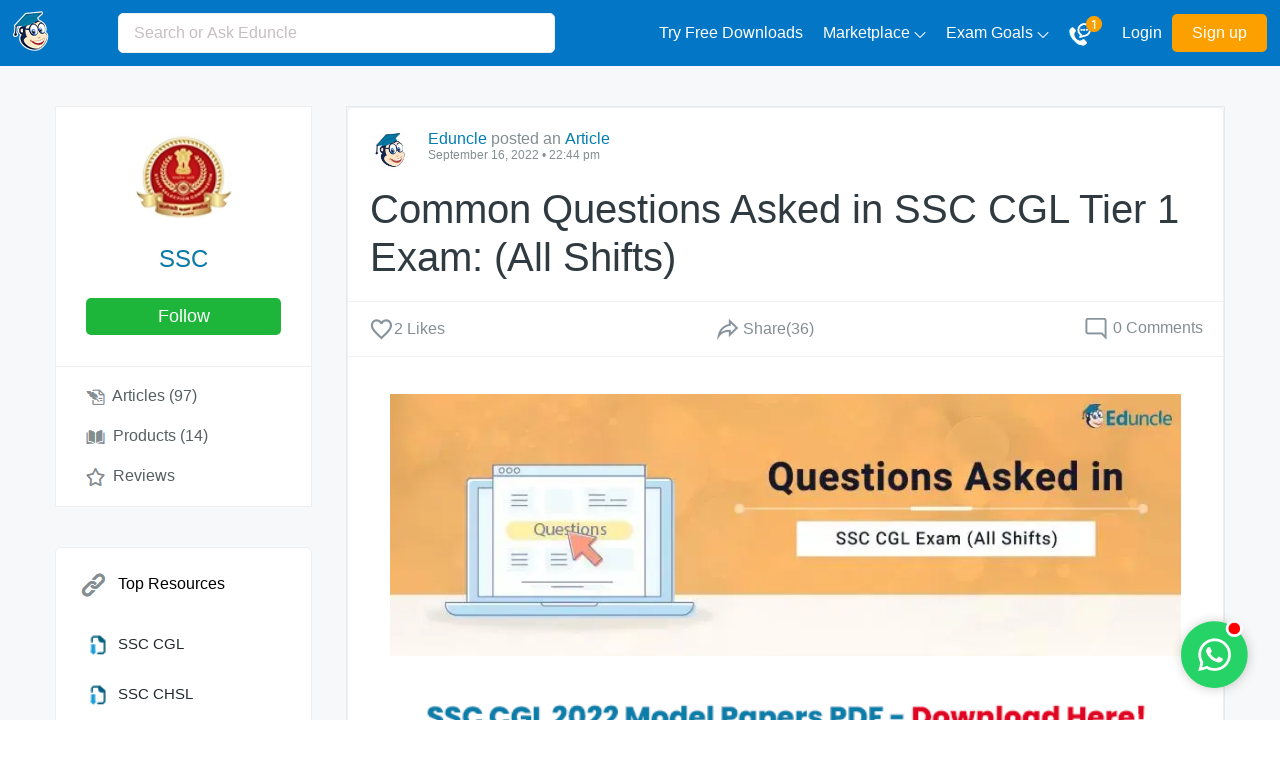

--- FILE ---
content_type: text/html; charset=UTF-8
request_url: https://scoop.eduncle.com/ssc-cgl-asked-questions
body_size: 43953
content:
<!doctype html>
<html lang="en-IN">
<head>
<meta charset="utf-8">
<title>Common Questions Asked in SSC CGL Tier 1 Exam: (All Shifts)</title> 
<meta name="description" content="Grab here all the questions asked in SSC CGL Tier 1 Exam for all shifts ">
<meta name="keywords" content="SSC CGL Exam, SSC CGL Preparation,SSC CGL Questions,SSC CGL Previous year Questions,Questions Asked in SSC CGL 2021">
<meta property="og:locale" content="en_US">
<meta property="og:title" content="Common Questions Asked in SSC CGL Tier 1 Exam: (All Shifts)">
<meta property="og:type" content="article">
<meta property="og:image" content="https://cdn.eduncle.com/library/scoop-files/2021/11/image_1637063848281.webp">
<meta property="og:url" content="https://scoop.eduncle.com/ssc-cgl-asked-questions">
<meta property="og:site_name" content="EduScoop">
<link rel="canonical" href="https://scoop.eduncle.com/ssc-cgl-asked-questions">
<base href="https://www.eduncle.com/">
<meta name="viewport" content="width=device-width, initial-scale=1">
<link rel="preconnect" href="//cdn.eduncle.com"/>
<link rel="dns-prefetch" href="//www.googletagmanager.com"/>
<link rel="dns-prefetch" href="//www.googletagservices.com"/>
<link rel="dns-prefetch" href="//www.google-analytics.com"/>
<link rel="dns-prefetch" href="//www.googleadservices.com"/>
<link rel="dns-prefetch" href="//www.gstatic.com"/>
<link rel="dns-prefetch" href="//connect.facebook.net"/>
<link rel="dns-prefetch" href="//eduncle.dotcompal.com"/>
<link rel="dns-prefetch" href="//bat.bing.com"/>
<link rel="dns-prefetch" href="//i.clarity.ms"/>
<link rel="dns-prefetch" href="//cdn.staticdcp.com"/>
<link rel="preconnect" href="//www.eduncle.com/"/>
<link rel="shortcut icon" type="image/x-icon" href="https://cdn.eduncle.com/webfiles/images/icon.png">
<link rel="preconnect" href="//www.googletagservices.com">
<link rel="preconnect" href="//www.google-analytics.com">
<link rel="preconnect" href="//www.googletagmanager.com">
<link rel="preconnect" href="//www.gstatic.com">
<link rel="preconnect" href="//www.googleadservices.com">
<link rel="preconnect" href="//connect.facebook.net">
<link rel="preconnect" href="//eduncle.dotcompal.com">
<link rel="preconnect" href="//bat.bing.com">
<link rel="preconnect" href="//i.clarity.ms">
<link rel="preconnect" href="//cdn.staticdcp.com">
<script>var webUrl='https://www.eduncle.com/';var eduCdnUrl='https://cdn.eduncle.com/webfiles/nscoop/assets/'; var siteUrl='https://scoop.eduncle.com/';var apiPath = 'https://www.eduncle.com'; const currentDefaultCategory= {id:'22',categoryName:'SSC',categorySlug:'ssc'}; var showTutorLogin = 0;</script>
<link rel="preload" as="image" href="https://cdn.eduncle.com/library/category_images/ssc.webp">
<link rel="preload" as="image" href="https://cdn.eduncle.com/webfiles/nscoop/assets/images/css_sprites.png">
<link rel="preload" as="image" href="https://cdn.eduncle.com/webfiles/nscoop/assets/images/search.png">
<style>
.owl-carousel,.owl-carousel .owl-item,.owl-theme .owl-dots,.owl-theme .owl-nav{-webkit-tap-highlight-color:transparent}.owl-carousel,.owl-carousel .owl-item{position:relative}.owl-carousel{display:none;width:100%;z-index:1}.owl-carousel .owl-stage{position:relative;-ms-touch-action:pan-Y;touch-action:manipulation;-moz-backface-visibility:hidden}.owl-carousel .owl-stage:after{content:".";display:block;clear:both;visibility:hidden;line-height:0;height:0}.owl-carousel .owl-stage-outer{position:relative;overflow:hidden;-webkit-transform:translate3d(0,0,0)}.owl-carousel .owl-item,.owl-carousel .owl-wrapper{-webkit-backface-visibility:hidden;-moz-backface-visibility:hidden;-ms-backface-visibility:hidden;-webkit-transform:translate3d(0,0,0);-moz-transform:translate3d(0,0,0);-ms-transform:translate3d(0,0,0)}.owl-carousel .owl-item{min-height:1px;float:left;-webkit-backface-visibility:hidden;-webkit-touch-callout:none}.owl-carousel .owl-item img{display:block;width:100%}.article-media .top_bar .report,.callUsDropdown .whatsapp-call .app-call,.count-like li:first-child::after,.course_name,.footer .learning-courses .gate-courses ul li:first-child::after,.header-right-side .navbar-nav li.nav-item.user-dropdown,.left-side-box .mobile-side span.mobclose .bg-close.left-icon,.mob-right,.mobclose.active .left-menu,.moretext,.nice-nav .mobile-links,.nice-nav ul li.child-menu ul,.nice-nav ul.desktop-links li a span,.owl-carousel .owl-dots.disabled,.owl-carousel .owl-nav.disabled,.owl-carousel .owl-video-playing .owl-video-play-icon,.owl-carousel .owl-video-playing .owl-video-tn,.search-icon,span.mob-close{display:none}.callUsDropdown.active,.no-js .owl-carousel,.owl-carousel.owl-loaded,.reply-box.active,.report .report-links.active,.three-column .mid-block .filteroption .filter-dropdown.active,.userdropmenu.active{display:block}.owl-carousel .owl-dot,.owl-carousel .owl-nav .owl-next,.owl-carousel .owl-nav .owl-prev{cursor:pointer;-webkit-user-select:none;-khtml-user-select:none;-moz-user-select:none;-ms-user-select:none;user-select:none}.owl-carousel .owl-nav button.owl-next,.owl-carousel .owl-nav button.owl-prev,.owl-carousel button.owl-dot{background:0 0;color:inherit;border:none;padding:0!important;font:inherit}.owl-carousel.owl-loading{opacity:0;display:block}.owl-carousel.owl-hidden{opacity:0}.owl-carousel.owl-refresh .owl-item{visibility:hidden}.owl-carousel.owl-drag .owl-item{-ms-touch-action:pan-y;touch-action:pan-y;-webkit-user-select:none;-moz-user-select:none;-ms-user-select:none;user-select:none}.owl-carousel.owl-grab{cursor:move;cursor:grab}.owl-carousel.owl-rtl{direction:rtl}.owl-carousel.owl-rtl .owl-item{float:right}.owl-carousel .animated{animation-duration:1s;animation-fill-mode:both}.owl-carousel .owl-animated-in{z-index:0}.owl-carousel .owl-animated-out{z-index:1}.owl-carousel .fadeOut{animation-name:fadeOut}@keyframes fadeOut{0%{opacity:1}100%{opacity:0}}.owl-height{transition:height .5s ease-in-out}.owl-carousel .owl-item .owl-lazy{opacity:0;transition:opacity .4s}.owl-carousel .owl-item .owl-lazy:not([src]),.owl-carousel .owl-item .owl-lazy[src^=""]{max-height:0}.owl-carousel .owl-item img.owl-lazy{transform-style:preserve-3d}.owl-carousel .owl-video-wrapper{position:relative;height:100%;background:#000}.lamp-shape,.sm-book,.sm-cap,.top-wave{position:absolute}.owl-carousel .owl-video-play-icon{position:absolute;height:80px;width:80px;left:50%;top:50%;margin-left:-40px;margin-top:-40px;background:url(owl.video.play.png) no-repeat;cursor:pointer;z-index:1;-webkit-backface-visibility:hidden;transition:transform .1s}.owl-carousel .owl-video-play-icon:hover{-ms-transform:scale(1.3,1.3);transform:scale(1.3,1.3)}.modal-window,.owl-next,button.owl-next,button.owl-prev{transform:translateY(-50%)}.owl-carousel .owl-video-tn{opacity:0;height:100%;background-position:center center;background-repeat:no-repeat;background-size:contain;transition:opacity .4s}.owl-carousel .owl-video-frame{position:relative;z-index:1;height:100%;width:100%}.owl-theme .owl-nav{margin-top:10px;text-align:center}.owl-theme .owl-nav [class*=owl-]{color:#fff;font-size:14px;padding:4px 7px;background:#d6d6d6;display:inline-block;cursor:pointer;border-radius:3px}.owl-theme .owl-nav [class*=owl-]:hover{color:#fff;text-decoration:none}.owl-theme .owl-nav .disabled{opacity:.5;cursor:default}.mt10,.owl-theme .owl-nav.disabled+.owl-dots{margin-top:10px}.owl-theme .owl-dots{text-align:center}.owl-theme .owl-dots .owl-dot{display:inline-block;zoom:1}.owl-theme .owl-dots .owl-dot span{width:10px;height:10px;margin:5px 7px;background:#d6d6d6;display:block;-webkit-backface-visibility:visible;transition:opacity .2s;border-radius:30px}.owl-theme .owl-dots .owl-dot.active span,.owl-theme .owl-dots .owl-dot:hover span{background:#869791}.owl-next,button.owl-prev{top:50%}.choose-exam .heading{text-align:center;margin-bottom:32px}.choose-exam .heading h2{font-size:22px;margin-bottom:10px;font-weight:400;color:#22292d}.choose-exam .heading p,.total-comments div{font-size:14px;color:#848e92}.choose-exam .container{display:flex;flex-wrap:wrap;text-align:center;justify-content:center}.choose-exam .exam-box{width:13%;flex:0 0 13%;text-transform:uppercase;margin:.8% 1%;padding:30px 10px;border-radius:8px;-webkit-box-shadow:4px 5px 28px -8px rgb(0 0 0 / 30%);-moz-box-shadow:4px 5px 28px -8px rgba(0,0,0,.3);box-shadow:4px 5px 28px -8px rgb(0 0 0 / 30%);transition:.3s ease-in-out;-webkit-transition:.3s ease-in-out}.choose-exam .exam-box figure{overflow:hidden;height:70px;width:70px;margin:0 auto}.choose-exam .exam-box figure img{max-width:100%;height:100%;object-fit:contain;width:100%}.choose-exam .board-name{font-size:18px;padding:20px 0 0;color:#000;font-weight:700}.article-media .article-page-content p .fa.fa-fw.fa-asterisk,.fa.fa-fw.fa-asterisk{display:inline-block;width:14px;height:14px;background:url('https://cdn.eduncle.com/webfiles/nscoop/assets/images/group-article-icon.png') 37px -43px;margin-right:10px;vertical-align:middle}.fa-angle-double-down,.fa-angle-double-left,.fa-angle-double-up,.fa-angle-left,.fa-angle-right,.fa-anglellist,.fa-arrow-circle-down,.fa-arrow-circle-left,.fa-arrow-circle-o-down,.fa-arrow-circle-o-left,.fa-arrow-circle-o-right,.fa-arrow-circle-o-up,.fa-arrow-circle-right,.fa-arrow-circle-up,.fa-arrow-down,.fa-arrow-left,.fa-arrow-right,.fa-arrow-up,.fa-backward,.fa-bell,.fa-bell-o,.fa-book,.fa-bookmark,.fa-bookmark-o,.fa-bullhorn,.fa-calculator,.fa-calendar,.fa-calendar-check-o,.fa-calendar-minus-o,.fa-calendar-o,.fa-caret-down,.fa-caret-left,.fa-caret-right,.fa-certificate,.fa-check,.fa-check-circle,.fa-check-circle-o,.fa-check-square,.fa-check-square-o,.fa-chevron-circle-down,.fa-chevron-circle-right,.fa-chevron-circle-up,.fa-chevron-down,.fa-chevron-download,.fa-chevron-left,.fa-chevron-right,.fa-chevron-up,.fa-facebook-f,.fa-fast-backward,.fa-fast-forward,.fa-forward,.fa-graduation-cap,.fa-group,.fa-hand-grab-o,.fa-hand-lizard-o,.fa-hand-o-down,.fa-hand-o-left,.fa-hand-o-right,.fa-hand-o-up,.fa-hand-peace-o,.fa-hand-point-down,.fa-hand-point-left,.fa-hand-point-right,.fa-hand-point-up,.fa-institution,.fa-mail-forward,.fa-mail-reply,.fa-mail-reply-all,.fa-question,.fa-question-circle,.fa-question-circle-o,.fa-quote-left,.fa-quote-right,.fa-search,.fa-step-backward,.fa-step-forward,.fa-sticky-note,.fa-table,.fa-tag,.fa-tags,.fa-thumbs-down,.fa-thumbs-o-down,.fa-thumbs-o-up,.fa-thumbs-up,.fa-trophy,.fa.fa-fw.fa-angle-double-down,.fa.fa-fw.fa-angle-double-left,.fa.fa-fw.fa-angle-double-up,.fa.fa-fw.fa-angle-left,.fa.fa-fw.fa-angle-right,.fa.fa-fw.fa-arrow-circle-down,.fa.fa-fw.fa-arrow-circle-left,.fa.fa-fw.fa-arrow-circle-o-down,.fa.fa-fw.fa-arrow-circle-o-left,.fa.fa-fw.fa-arrow-circle-o-right,.fa.fa-fw.fa-arrow-circle-o-up,.fa.fa-fw.fa-arrow-circle-right,.fa.fa-fw.fa-arrow-circle-up,.fa.fa-fw.fa-arrow-down,.fa.fa-fw.fa-arrow-left,.fa.fa-fw.fa-arrow-right,.fa.fa-fw.fa-arrow-up,.fa.fa-fw.fa-backward,.fa.fa-fw.fa-bell,.fa.fa-fw.fa-bell-o,.fa.fa-fw.fa-book,.fa.fa-fw.fa-bookmark,.fa.fa-fw.fa-bookmark-o,.fa.fa-fw.fa-bullhorn,.fa.fa-fw.fa-calculator,.fa.fa-fw.fa-calendar,.fa.fa-fw.fa-calendar-check-o,.fa.fa-fw.fa-calendar-minus-o,.fa.fa-fw.fa-calendar-o,.fa.fa-fw.fa-caret-down,.fa.fa-fw.fa-caret-left,.fa.fa-fw.fa-caret-right,.fa.fa-fw.fa-certificate,.fa.fa-fw.fa-check,.fa.fa-fw.fa-check-circle,.fa.fa-fw.fa-check-circle-o,.fa.fa-fw.fa-check-square,.fa.fa-fw.fa-check-square-o,.fa.fa-fw.fa-chevron-circle-down,.fa.fa-fw.fa-chevron-circle-right,.fa.fa-fw.fa-chevron-circle-up,.fa.fa-fw.fa-chevron-down,.fa.fa-fw.fa-chevron-download,.fa.fa-fw.fa-chevron-left,.fa.fa-fw.fa-chevron-right,.fa.fa-fw.fa-chevron-up,.fa.fa-fw.fa-facebook-f,.fa.fa-fw.fa-fast-backward,.fa.fa-fw.fa-fast-forward,.fa.fa-fw.fa-forward,.fa.fa-fw.fa-graduation-cap,.fa.fa-fw.fa-group,.fa.fa-fw.fa-hand-grab-o,.fa.fa-fw.fa-hand-lizard-o,.fa.fa-fw.fa-hand-o-down,.fa.fa-fw.fa-hand-o-left,.fa.fa-fw.fa-hand-o-right,.fa.fa-fw.fa-hand-o-up,.fa.fa-fw.fa-hand-peace-o,.fa.fa-fw.fa-institution,.fa.fa-fw.fa-mail-forward,.fa.fa-fw.fa-mail-reply,.fa.fa-fw.fa-mail-reply-all,.fa.fa-fw.fa-question,.fa.fa-fw.fa-question-circle,.fa.fa-fw.fa-question-circle-o,.fa.fa-fw.fa-quote-left,.fa.fa-fw.fa-quote-right,.fa.fa-fw.fa-search,.fa.fa-fw.fa-step-backward,.fa.fa-fw.fa-step-forward,.fa.fa-fw.fa-sticky-note,.fa.fa-fw.fa-table,.fa.fa-fw.fa-tag,.fa.fa-fw.fa-tags,.fa.fa-fw.fa-thumbs-down,.fa.fa-fw.fa-thumbs-o-down,.fa.fa-fw.fa-thumbs-o-up,.fa.fa-fw.fa-thumbs-up,.fa.fa-fw.fa-trophy{width:20px;height:20px;vertical-align:middle}.fa-angle-double-up{background:url('https://cdn.eduncle.com/webfiles/nscoop/assets/images/group-article-icon.png') 58px -1px}.fa-angle-double-down{background:url('https://cdn.eduncle.com/webfiles/nscoop/assets/images/group-article-icon.png') -22px 0}.fa-arrow-circle-o-down{background:url('https://cdn.eduncle.com/webfiles/nscoop/assets/images/group-article-icon.png') -2px -19px}.fa-arrow-circle-o-left{background:url('https://cdn.eduncle.com/webfiles/nscoop/assets/images/group-article-icon.png') -22px -19px}.fa-arrow-circle-o-right{background:url('https://cdn.eduncle.com/webfiles/nscoop/assets/images/group-article-icon.png') -45px -19px}.fa-arrow-circle-o-up{background:url('https://cdn.eduncle.com/webfiles/nscoop/assets/images/group-article-icon.png') -62px -19px}.fa-arrow-circle-down{background:url('https://cdn.eduncle.com/webfiles/nscoop/assets/images/group-article-icon.png') -80px -19px}.fa-arrow-circle-left{background:url('https://cdn.eduncle.com/webfiles/nscoop/assets/images/group-article-icon.png') 0 -40px}.fa-arrow-circle-right{background:url('https://cdn.eduncle.com/webfiles/nscoop/assets/images/group-article-icon.png') -22px -62px}.fa-angle-left{background:url('https://cdn.eduncle.com/webfiles/nscoop/assets/images/group-article-icon.png') -24px -40px}.fa-angle-right{background:url('https://cdn.eduncle.com/webfiles/nscoop/assets/images/group-article-icon.png') -41px -41px}.fa-backward{background:url('https://cdn.eduncle.com/webfiles/nscoop/assets/images/group-article-icon.png') -81px -40px}.fa-arrow-circle-up{background:url('https://cdn.eduncle.com/webfiles/nscoop/assets/images/group-article-icon.png') 0 -61px}.fa-arrow-right{background:url('https://cdn.eduncle.com/webfiles/nscoop/assets/images/group-article-icon.png') -42px -62px}.fa-arrow-up{background:url('https://cdn.eduncle.com/webfiles/nscoop/assets/images/group-article-icon.png') -62px -62px}.fa-arrow-down{background:url('https://cdn.eduncle.com/webfiles/nscoop/assets/images/group-article-icon.png') -82px -62px}.fa-arrow-left{background:url('https://cdn.eduncle.com/webfiles/nscoop/assets/images/group-article-icon.png') 0 -82px}.fa-bell{background:url('https://cdn.eduncle.com/webfiles/nscoop/assets/images/group-article-icon.png') -22px -82px}.fa-bell-o{background:url('https://cdn.eduncle.com/webfiles/nscoop/assets/images/group-article-icon.png') -42px -82px}.fa-book{background:url('https://cdn.eduncle.com/webfiles/nscoop/assets/images/group-article-icon.png') -62px -82px}.fa-bookmark{background:url('https://cdn.eduncle.com/webfiles/nscoop/assets/images/group-article-icon.png') -82px -82px}.fa-bookmark-o{background:url('https://cdn.eduncle.com/webfiles/nscoop/assets/images/group-article-icon.png') -2px -100px}.fa-bullhorn{background:url('https://cdn.eduncle.com/webfiles/nscoop/assets/images/group-article-icon.png') -22px -100px}.fa-calculator{background:url('https://cdn.eduncle.com/webfiles/nscoop/assets/images/group-article-icon.png') -42px -100px}.fa-calendar{background:url('https://cdn.eduncle.com/webfiles/nscoop/assets/images/group-article-icon.png') -62px -100px}.fa-calendar-check-o{background:url('https://cdn.eduncle.com/webfiles/nscoop/assets/images/group-article-icon.png') -82px -100px}.fa-calendar-minus-o{background:url('https://cdn.eduncle.com/webfiles/nscoop/assets/images/group-article-icon.png') -2px -123px}.fa-calendar-o{background:url('https://cdn.eduncle.com/webfiles/nscoop/assets/images/group-article-icon.png') -22px -123px}.fa-caret-left{background:url('https://cdn.eduncle.com/webfiles/nscoop/assets/images/group-article-icon.png') -42px -123px}.fa-caret-right{background:url('https://cdn.eduncle.com/webfiles/nscoop/assets/images/group-article-icon.png') -62px -123px}.fa-caret-down{background:url('https://cdn.eduncle.com/webfiles/nscoop/assets/images/group-article-icon.png') -82px -123px}.fa-certificate{background:url('https://cdn.eduncle.com/webfiles/nscoop/assets/images/group-article-icon.png') 0 -143px}.fa-check{background:url('https://cdn.eduncle.com/webfiles/nscoop/assets/images/group-article-icon.png') -22px -143px}.fa-check-square{background:url('https://cdn.eduncle.com/webfiles/nscoop/assets/images/group-article-icon.png') -42px -143px}.fa-check-circle{background:url('https://cdn.eduncle.com/webfiles/nscoop/assets/images/group-article-icon.png') -62px -143px}.fa-check-circle-o{background:url('https://cdn.eduncle.com/webfiles/nscoop/assets/images/group-article-icon.png') -82px -143px}.fa-check-square-o{background:url('https://cdn.eduncle.com/webfiles/nscoop/assets/images/group-article-icon.png') -2px -164px}.fa-chevron-circle-right{background:url('https://cdn.eduncle.com/webfiles/nscoop/assets/images/group-article-icon.png') -22px -164px}.fa-chevron-circle-up{background:url('https://cdn.eduncle.com/webfiles/nscoop/assets/images/group-article-icon.png') -42px -164px}.fa-chevron-circle-down{background:url('https://cdn.eduncle.com/webfiles/nscoop/assets/images/group-article-icon.png') -62px -164px}.fa-chevron-right{background:url('https://cdn.eduncle.com/webfiles/nscoop/assets/images/group-article-icon.png') -2px -184px}.fa-chevron-up{background:url('https://cdn.eduncle.com/webfiles/nscoop/assets/images/group-article-icon.png') -22px -184px}.fa-chevron-down{background:url('https://cdn.eduncle.com/webfiles/nscoop/assets/images/group-article-icon.png') -42px -184px}.fa-chevron-left{background:url('https://cdn.eduncle.com/webfiles/nscoop/assets/images/group-article-icon.png') -62px -184px}.fa-chevron-download{background:url('https://cdn.eduncle.com/webfiles/nscoop/assets/images/group-article-icon.png') -82px -184px}.fa-facebook-f{background:url('https://cdn.eduncle.com/webfiles/nscoop/assets/images/group-article-icon.png') 0 -203px}.fa-fast-backward{background:url('https://cdn.eduncle.com/webfiles/nscoop/assets/images/group-article-icon.png') -24px -203px}.fa-fast-forward{background:url('https://cdn.eduncle.com/webfiles/nscoop/assets/images/group-article-icon.png') -44px -203px}.fa-forward{background:url('https://cdn.eduncle.com/webfiles/nscoop/assets/images/group-article-icon.png') -62px -203px}.fa-graduation-cap{background:url('https://cdn.eduncle.com/webfiles/nscoop/assets/images/group-article-icon.png') -82px -203px}.fa-group{background:url('https://cdn.eduncle.com/webfiles/nscoop/assets/images/group-article-icon.png') 0 -223px}.fa-hand-grab-o{background:url('https://cdn.eduncle.com/webfiles/nscoop/assets/images/group-article-icon.png') -42px -223px}.fa-hand-peace-o{background:url('https://cdn.eduncle.com/webfiles/nscoop/assets/images/group-article-icon.png') -22px -223px}.fa-hand-lizard-o{background:url('https://cdn.eduncle.com/webfiles/nscoop/assets/images/group-article-icon.png') -62px -223px}.fa-hand-o-up,.fa-hand-point-up{background:url('https://cdn.eduncle.com/webfiles/nscoop/assets/images/group-article-icon.png') -82px -223px}.fa-hand-o-down,.fa-hand-point-down{background:url('https://cdn.eduncle.com/webfiles/nscoop/assets/images/group-article-icon.png') 0 -244px}.fa-hand-o-right,.fa-hand-point-right{background:url('https://cdn.eduncle.com/webfiles/nscoop/assets/images/group-article-icon.png') -22px -244px}.fa-hand-o-left,.fa-hand-point-left{background:url('https://cdn.eduncle.com/webfiles/nscoop/assets/images/group-article-icon.png') -42px -244px}.fa-institution{background:url('https://cdn.eduncle.com/webfiles/nscoop/assets/images/group-article-icon.png') -62px -244px}.fa-mail-forward{background:url('https://cdn.eduncle.com/webfiles/nscoop/assets/images/group-article-icon.png') -82px -244px}.fa-mail-reply{background:url('https://cdn.eduncle.com/webfiles/nscoop/assets/images/group-article-icon.png') 0 -264px}.fa-mail-reply-all{background:url('https://cdn.eduncle.com/webfiles/nscoop/assets/images/group-article-icon.png') -18px -264px}.fa-question-circle{background:url('https://cdn.eduncle.com/webfiles/nscoop/assets/images/group-article-icon.png') -42px -263px}.fa-question-circle-o{background:url('https://cdn.eduncle.com/webfiles/nscoop/assets/images/group-article-icon.png') -60px -263px}.fa-question{background:url('https://cdn.eduncle.com/webfiles/nscoop/assets/images/group-article-icon.png') -80px -263px}.fa-quote-left{background:url('https://cdn.eduncle.com/webfiles/nscoop/assets/images/group-article-icon.png') 0 -280px}.fa-quote-right{background:url('https://cdn.eduncle.com/webfiles/nscoop/assets/images/group-article-icon.png') -16px -280px}.fa-search{background:url('https://cdn.eduncle.com/webfiles/nscoop/assets/images/group-article-icon.png') -41px -281px}.fa-step-backward{background:url('https://cdn.eduncle.com/webfiles/nscoop/assets/images/group-article-icon.png') -61px -281px}.fa-step-forward{background:url('https://cdn.eduncle.com/webfiles/nscoop/assets/images/group-article-icon.png') -81px -280px}.fa-sticky-note{background:url('https://cdn.eduncle.com/webfiles/nscoop/assets/images/group-article-icon.png') 0 -296px}.fa-table{background:url('https://cdn.eduncle.com/webfiles/nscoop/assets/images/group-article-icon.png') -18px -296px}.fa-tag{background:url('https://cdn.eduncle.com/webfiles/nscoop/assets/images/group-article-icon.png') -38px -297px}.fa-tags{background:url('https://cdn.eduncle.com/webfiles/nscoop/assets/images/group-article-icon.png') -58px -297px}.fa-trophy{background:url('https://cdn.eduncle.com/webfiles/nscoop/assets/images/group-article-icon.png') -80px -297px}.fa-thumbs-down{background:url('https://cdn.eduncle.com/webfiles/nscoop/assets/images/group-article-icon.png') 0 -317px}.fa-thumbs-o-down{background:url('https://cdn.eduncle.com/webfiles/nscoop/assets/images/group-article-icon.png') -18px -317px}.fa-thumbs-o-up{background:url('https://cdn.eduncle.com/webfiles/nscoop/assets/images/group-article-icon.png') -40px -317px}.fa-thumbs-up{background:url('https://cdn.eduncle.com/webfiles/nscoop/assets/images/group-article-icon.png') -60px -317px}section{position:relative;overflow:hidden;padding:40px 0}.transparent-icons img{max-width:100%}.top-wave{left:40px;top:50px}.lamp-shape{right:80px;width:70px}.sm-cap{left:30px;width:60px;bottom:60px;opacity:.7}.sm-book{right:30px;width:90px;bottom:60px}@media (max-width:991px){.header .header-left-side .search-icon.active .search-close,.mob-close,.mob-right,.search-icon{display:block}.followup-modal.successfull_modal .modal-window .follow-box .followup-body{padding:25px}.choose-exam .exam-box{width:18%;flex:0 0 18%}.callUsDropdown .whatsapp-call .request-call,.header .header-left-side .search-icon.active .search-img,.header .header-left-side .searchbox,.header-right-side,.three-column .right-side-box{display:none}.three-column .mid-block{flex:0 0 60%;width:60%}.nice-nav ul.desktop-links li a img{margin-right:15px}.header .header-left-side{width:100%;justify-content:space-between}.header .header-left-side .searchbox.active{display:block;position:absolute;width:98.2%;left:0;top:0;height:68px}.header .header-left-side .search-icon .search-close{display:none;position:absolute;top:20px;right:20px;z-index:10}.header .header-left-side .searchbox.active .form-control{border-radius:0;height:100%}.course_name{display:flex;align-items:center}span.mobclose{cursor:pointer}.container-fluid{width:96%}.container{width:90%;padding:0 18px}.nice-nav .mobile-links{display:block;margin:10px 0 0;overflow-y:auto;max-height:400px;padding-bottom:20px;overflow-x:hidden}.header .container-fluid{justify-content:flex-start}.three-column.two-column .second-column{flex:0 0 63%;width:63%}.three-column.two-column .left-side-box{flex:0 0 34.6%;width:34.6%}.nice-nav{background:#fff;top:0;width:250px}.course-profile.active .left_side_details a.follow,.course-profile.active .left_side_details h4,.course-profile.active figure.course-logo{display:none!important}.course-profile.active .left_side_details ul.course-part{border:0!important}.course_name .naming h4{font-size:18px;text-transform:uppercase;text-align:left}.course_name .naming a.follow{background:#1db63a;color:#fff;text-transform:capitalize;font-size:14px;text-decoration:none;display:inline-block;padding:2px 8px;border-radius:5px;margin-top:4px;font-weight:600}.nice-nav ul.desktop-links li a{width:auto;height:auto;justify-content:flex-start}.nice-nav ul.desktop-links{margin:60px 0 0;padding:25px 20px;border-top:1px solid #dadee0;border-bottom:1px solid #dadee0}span.mob-close{position:absolute;right:0;top:15px;display:flex;height:30px;text-align:center;width:100%;align-items:center}span.mob-close h5.mob-menutext{padding-left:25px;font-size:16px;font-weight:500;color:#22292d}.icon-click,span.mob-close a{display:block!important}.might-like ul li .might-text a{font-size:11px;line-height:14px}.article-media .article-page-content h2,.article-media h1,.article-media h2{font-size:1.5rem}.course-profile.animated.fadeInDown.active{animation:none}.callUsDropdown .whatsapp-call .app-call{display:block;background:#25d366}.mob-right ul{display:flex;align-items:end}.mob-right ul li{list-style:none}.mob-right ul li:not(:last-child) img{width:20px;height:20px}.mob-right ul li:not(:first-child){margin-left:18px}.mob-right ul li:first-child{margin-right:10px}.callUsDropdown{right:20px;top:64px}.callUsDropdown:before{left:74%}span.search-icon.active{right:10px;position:absolute;top:20px}#appLinkModal .modal-window,.login-signup-modal .modal-window{width:95%}.modal-window .inner-body .left-modal-side{flex:0 0 37.4%;width:37.4%;padding:25px 23.6px 0}.modal-window .inner-body .right-modal-side{width:45%;flex:0 0 45%}.gate-wrapper .left-side-box .course-profile .desktopside{border:0;width:239px!important}.gate-wrapper .left-side-box .course-profile.tag-profile .desktopside{width:100%!important}.comment-post .form-control{width:79%}.user-reviews ul li .user-reply .viewer_comment_box{width:60%}#entryPopupModal .modal-window{width:660px}#entryPopupModal .modal-window .entry-body .right-modal-side{width:40%;right:-30px}#entryPopupModal .modal-window .entry-body .left-sidebody{width:55%}#entryPopupModal .modal-window .entry-body .left-sidebody ul li{font-size:10px;padding:0 10px}#entryPopupModal .modal-window .entry-body .left-sidebody h3{font-size:19px;padding:0 10px}.header{padding:12px 0}#appLinkModal .modal-window .search-body .left-search-modal{width:58%}#appLinkModal .modal-window .search-body .right-search-modal{width:42%}#appLinkModal .modal-window .search-body{background-position:75% 0}.app-download .form-box input.form-control{width:90px;font-size:10px;padding-left:42px}.app-download{margin-top:40px;padding-bottom:20px}.app-download .form-box a{padding:8px 4px}.banner-wrapper{margin-top:60px}.nice-nav ul.desktop-links li a{border-radius:0}.nice-nav ul.desktop-links li a:hover{color:#fff}.nice-nav ul.desktop-links li a span{display:inline-block;width:70%}.nice-nav ul.desktop-links li a div{width:15%;margin-right:15px}.three-column .left-side-box{flex:0 0 35%;width:35%}.overlay-shade.active{display:block;z-index:9}.gate-wrapper{position:relative}}@media(max-width:767px){#appLinkModal .modal-window .search-body{background-position:center;background-image:url('https://cdn.eduncle.com/webfiles/nscoop/assets/images/popup-mobile-bg.png')}#appLinkModal .modal-window .search-body .right-search-modal{padding-top:6.5rem}#entryPopupModal .modal-window .entry-body .left-sidebody ul,.app-download,.left-side-box .owl-carousel.owl-loaded,.mobtext,.modal-window .inner-body .left-modal-side,.transparent-icons{display:none}#appLinkModal .modal-window .search-body .left-search-modal h4{color:#fcff00;font-size:20px;padding:0 20px;text-align:center;position:absolute;top:20px;left:50%;transform:translateX(-50%);width:fit-content}#appLinkModal .modal-window .search-body .left-search-modal{padding-top:9.5rem}.header.active{top:-80px}.gate-wrapper .left-side-box .course-profile .desktopside{width:100%!important;margin:0}.gate-wrapper{margin-top:110px}.header .header-left-side .searchbox .form-control{width:98.2%}.left-side-box .mobile-side .mobclose.active .bg-close.left-icon{position:absolute;top:40px}.mobile-side.active{top:0}.gate-wrapper .left-side-box .course-profile{width:100%!important;left:0;margin:0;display:none;overflow:auto;padding-bottom:25px}.gate-wrapper .left-side-box .course-profile.tag-profile,.whatsapp-btn{display:block}.mobile-side{width:98.2%;display:flex;align-items:center;justify-content:space-between}.table-responsive{overflow:auto}.three-column.two-column .left-side-box{width:100%;flex:0 0 100%}.footer .learning-courses,.footer .three-column,.header .logo{margin:0}.three-column.two-column .second-column{width:100%;flex:0 0 100%;margin-top:40px}.overlayMobile{position:fixed;width:100%;height:100vh;top:0;left:0;z-index:999;background:rgba(0,0,0,.5)}.nice-nav ul.desktop-links li a{width:100%;justify-content:flex-start}.nice-nav ul.desktop-links{align-items:flex-start}.nice-nav ul.desktop-links li a div{width:32px}.nice-nav .mobile-links li a{color:#000}.nice-nav .mobile-links li a span{vertical-align:middle}.nice-nav .mobile-links li a span.bg-mob_menu1,.nice-nav .mobile-links li a span.bg-mob_menu2,.nice-nav .mobile-links li a span.bg-mob_menu3{margin-right:15px}.footer .three-column .footer-links{width:98%;flex:0 0 98%;margin-top:30px}.footer .learning-courses .gate-courses ul li a,.footer .three-column .footer-links P,.footer .three-column .footer-links ul li a,.footer-logo ul.page-links li a{font-size:16px}.footer .learning-courses .gate-courses h6{width:100%;font-size:18px;margin-bottom:20px}.user-reviews ul li .user-reply .viewer_comment_box{width:64%}.user_like{margin-left:0;width:300px}.comment-post .form-control{width:75%}.comment-post a.post{margin:30px 20px 0 auto}.three-column .left-side-box .course-profile.active .left_side_details ul.course-part{margin-top:0;padding-top:0}.might-like ul li{flex:0 0 95%}.gate-wrapper .left-side-box .course-profile .resources{border:0;padding-top:0;margin-bottom:0;animation:none}.modal-window .inner-body .right-modal-side{flex:0 0 90.6%;width:90.6%;padding:20px 33px}.blog-course ul li{flex:0 0 96%;width:96%}.user-reviews ul li .user-comment{width:78%;margin-left:18px}.login-signup-modal .modal-window{width:96%}#entryPopupModal .modal-window .entry-body .left-sidebody{width:100%}#entryPopupModal .modal-window{width:95%;top:25%;border-radius:5px!important}#appLinkModal .modal-window,#exitPopModal .modal-window{width:95%}#exitPopModal .modal-window .exit-body .right-modal-side .header-bg{background-size:cover}#entryPopupModal .modal-window .entry-body .right-modal-side{right:0;width:84%;margin-top:16rem}#entryPopupModal .modal-window .entry-body .left-sidebody h3{font-size:20px}#entryPopupModal .modal-window .entry-body .left-sidebody p,.article-media ul.like-comment li a,.three-column .mid-block .tabs ul.tabs-nav li a{font-size:12px}#appLinkModal .modal-window .search-body .left-search-modal ul li{color:#fff;font-size:12px}.coulmn-box .course-box{flex:0 0 97%;width:97%}.course-box .course-body{padding:0;width:100%}.gate-course{flex-wrap:wrap}.gate-course figure.course-img{width:100%;height:auto;margin-bottom:25px}.three-column .mid-block{width:100%;flex:0 0 100%;margin-top:20px}.review-writing .comment_box .form-control{font-size:14px;height:40px}section.gate-wrapper.tag-wrapper .second-column,section.gate-wrapper.tag-wrapper .two-column .left-side-box{flex:0 0 100%}section.gate-wrapper.tag-wrapper{margin-top:70px}.register-free .category-form .form-input .form-control{width:80%}.choose-exam .exam-box{width:25%;flex:0 0 25%}.article-media .slide_blog .inner-img{width:100%;height:100%}.article-media .like-share-coment{padding:0 10px}}button.owl-next,button.owl-prev{top:50%}*,.article-media .article-page-content table tbody tr td p{margin:0;padding:0}body{font-family:-apple-system,BlinkMacSystemFont,Segoe UI,Roboto,Helvetica Neue,Arial,Noto Sans,Liberation Sans,sans-serif,Apple Color Emoji,Segoe UI Emoji,Segoe UI Symbol,Noto Color Emoji}.container-fluid{width:98%;margin:0 auto;padding:0 15px}.container{max-width:1170px;padding:0 20px;margin:0 auto}.post-detail figure,body.open{overflow:hidden}.mt20,.subscribe-body .select_div:not(:first-child){margin-top:20px}.margin-top,.mt30,.resources ul li:not(:first-child),.web_post.web_post_top{margin-top:30px}.header{background:#0376c6;width:100%;z-index:10;position:absolute;top:0;transition:.3s ease-in-out;-webkit-transition:.3s ease-in-out}.header-right-side .navbar-nav li.nav-item a.nav-link .media .first-letter{width:30px;height:30px;text-align:center;line-height:30px;background:#a7385d;border-radius:50%;margin-left:10px}.header.active{position:fixed;transition:.3s ease-in-out;-webkit-transition:.3s ease-in-out}.callUsDropdown,.userdropmenu{position:absolute;display:none}.header .container-fluid{display:flex;align-items:center;padding:0;justify-content:space-between}.app-download .inner_app,.choose-exam ul,.count-like,.footer .three-column .footer-links ul.social-links,.header .header-left-side,.header .logo,.header-right-side .navbar-nav,.header-right-side .navbar-nav li.nav-item a.nav-link .media,.profile-detail ul.navbar-nav .media,.quiz-points,.subscribe-body .select_div{display:flex;align-items:center}.header .logo{max-width:100px;overflow:hidden;margin-right:1rem;justify-content:space-between}.header .logo .icon-click{margin-right:17px;cursor:pointer;display:none}.choose-exam a,.course-logo a,.header .logo a,.user-reviews.categroy-page .user-comment .gray-bg a,span{display:inline-block}.header .logo a img{width:35px;height:35px;object-fit:contain}.header .sprite-logo{width:39px;height:40px;background:url('https://cdn.eduncle.com/webfiles/nscoop/assets/images/css_sprites.png') -259px -145px}.header-right-side .navbar-nav li.nav-item.dropdown ul.dropdown-menu li.nav-item.dropdown.courses ul.sub-menu{max-height:310px;overflow-y:auto;overflow-x:hidden}.header .header-left-side .searchbox{width:530px;position:relative;left:50px}.header .header-left-side .searchbox .form-control{width:100%;height:38px;border:1px solid #efefef;background:#fff;border-radius:5px;padding-left:15px;font-size:16px;color:#c6bec2}.header .header-left-side .searchbox ::placeholder{color:#c6bec2;opacity:1}.header .header-left-side .searchbox :-ms-input-placeholder{color:#c6bec2}.header .header-left-side .searchbox ::-ms-input-placeholder{color:#c6bec2}.form-control:focus{box-shadow:none;outline:0}.header-right-side .navbar-nav li.dropdown .dropdown-menu{display:none;position:absolute;background:#303b41;top:50px;width:150px;transition:.3s ease-in-out;-webkit-transition:.3s ease-in-out;-webkit-animation:.5s ease-in-out forwards fadeInUp;animation:.5s ease-in-out forwards fadeInUp;z-index:9}.header-right-side .navbar-nav li.dropdown .dropdown-menu li a{color:#fff;font-size:14px;width:100%;display:block;padding:0 10px;background:#303b41;height:40px;line-height:36px}.article-media .article-page-content p.p-font,.header-right-side .navbar-nav li.dropdown .dropdown-menu li:not(:first-child),.mob-right .profile-detail ul.profile-links li:not(:first-child),.modal-window .inner-body .right-modal-side .checkbox .form-check p{margin:0}.dropdown.courses:hover .sub-menu,.dropdown.iit-jam:hover .jam-sub-menu,.header-right-side .navbar-nav li.dropdown:hover ul.dropdown-menu{display:block;transition:.3s ease-in-out;-webkit-transition:.3s ease-in-out}.header-right-side .navbar-nav li.dropdown .dropdown-menu li ul.sub-menu li a{text-transform:none;padding:8px 10px;background:0 0!important}.header-right-side .navbar-nav li.dropdown .dropdown-menu li ul.sub-menu li:hover a{background:#222c31!important}.header-right-side .navbar-nav li.dropdown:hover ul.dropdown-menu h6{font-size:16px;color:#fff;font-weight:400;padding-top:10px}@-webkit-keyframes fadeInDown{0%{opacity:0;transform:translate3d(0,-100%,0)}to{opacity:1;transform:translateZ(0)}}@keyframes fadeInDown{0%{opacity:0;transform:translate3d(0,-100%,0)}to{opacity:1;transform:translateZ(0)}}.animated{-webkit-animation-duration:1s;animation-duration:1s;-webkit-animation-fill-mode:both;animation-fill-mode:both}.fadeInDown{-webkit-animation-name:fadeInDown;animation-name:fadeInDown}@keyframes fadeInUp{from{opacity:0;transform:translate3d(0,20%,0)}to{opacity:1;transform:none}}.header-right-side .navbar-nav li.nav-item{list-style:none;position:relative;display:inline-block}.header-right-side .navbar-nav li.nav-item.dropdown ul.dropdown-menu li{display:block;z-index:0}.userdropmenu{background:#fff;top:60px;right:0;width:278px;border:1px solid #dadee0;text-align:left}.header-right-side .navbar-nav li.nav-item.user-dropdown .userdropmenu .profile,.mob-right .profile-detail .profile{padding:0 0 15px;display:flex;align-items:center;border-bottom:1px solid #dadee0;margin:0 15px 15px}.header-right-side .navbar-nav li.nav-item.user-dropdown .userdropmenu .profile a,.mob-right .profile-detail .profile a{padding:8px;margin-top:5px;background:#49a7ef;color:#fff;font-size:14px;border-radius:3px;text-decoration:none;width:110px;text-align:center}.header-right-side .navbar-nav li.nav-item.user-dropdown .userdropmenu ul.profile-links{padding:0 15px 10px}.header-right-side .navbar-nav li.nav-item.user-dropdown .userdropmenu .profile figure.profile-img,.mob-right .profile-detail .profile .profile-img{width:80px;height:80px;overflow:hidden;border-radius:50%;margin-right:20px;padding:15px 0 0}.header-right-side .navbar-nav li.nav-item.user-dropdown .userdropmenu .profile figure.profile-img img,.inner-img img,.mob-right .profile-detail .profile .profile-img img{width:100%;height:100%}.article-media ul li,.choose_grade .modal-window .grade-subject .grade-checkboxes li,.count-like li:first-child,.footer .three-column .footer-links ul li,.header-right-side .navbar-nav li.nav-item.user-dropdown .userdropmenu ul.profile-links li,.resources ul li,.three-column .mid-block .filteroption .filter-dropdown li,.web_post .like-share-coment ul li{list-style:none}.header-right-side .navbar-nav li.nav-item.user-dropdown .userdropmenu ul.profile-links li a,.mob-right .profile-detail ul.profile-links a{text-decoration:none;color:#5a6368;font-weight:600;padding:5px 0;margin-bottom:5px;display:block}.header-right-side .navbar-nav li.nav-item.dropdown .dropdown-menu li:hover a{background:#222c31;color:#fff}.header-right-side .navbar-nav li.nav-item a.nav-link{color:#fff;text-decoration:none;padding:16px 10px;font-size:1rem;cursor:pointer;display:inline-block}.header-right-side .navbar-nav li.nav-item a.nav-link.signup-btn{padding:10px 20px;background:#fca000;display:inline-block;border-radius:5px}.callUsDropdown{background:#fff;top:72px;right:-70px;width:278px;border-radius:5px;border:1px solid #dadee0;text-align:center}.callUsDropdown:before{bottom:100%;left:65%;border:10px solid transparent;content:" ";height:0;width:0;position:absolute;pointer-events:none;border-color:hsla(0,0%,100%,0) hsla(0,0%,100%,0) #fff;margin-left:-10px}.callUsDropdown .call-content{padding:20px 10px 0}.callUsDropdown .call-content span{display:block;font-size:14px}.callUsDropdown .call-content h6{font-size:16px;margin:18px 0 6px}.callUsDropdown .call-content a{font-size:24px;text-decoration:none;color:#000;font-weight:700}.callUsDropdown .call-content p{font-size:14px;margin:10px 0 15px}.callUsDropdown .whatsapp-call{background-color:#f3f4f5;padding:15px;border-bottom-left-radius:5px;border-bottom-right-radius:5px}.callUsDropdown .whatsapp-call p{margin-bottom:16px;font-size:14px}.callUsDropdown .whatsapp-call a{display:block;cursor:pointer;text-decoration:none;width:88%;padding:10px 15px;color:#fff;font-size:16px;text-align:center;border-radius:5px;background-color:#00b6ff}.nice-nav{background:#22292d;position:fixed;left:0;top:66px;width:74px;height:calc(100vh + 15px);transition:.1s ease-in-out;-webkit-transition:.1s ease-in-out}.nice-nav ul.desktop-links{margin-top:60px;display:flex;flex-direction:column;align-items:center}.footer .learning-courses .gate-courses:not(:first-child),.nice-nav ul.desktop-links li:not(:first-child),.user-reviews ul li:not(:first-child){margin-top:25px}.nice-nav ul.desktop-links li a{padding:0;border-radius:50%;display:flex;align-items:center;justify-content:center;width:45px;height:45px;text-decoration:none;color:#000;margin:0 auto}.nice-nav ul.desktop-links li a.active,.nice-nav ul.desktop-links li a:hover{background:#687178}.mobile-links li.child-menu a{width:100%;padding:12px 0;color:#000}.nice-nav ul li{list-style:none;display:block;width:100%}.article-page-content ol li:not(:first-child),.nice-nav .mobile-links li.child-menu ul.child-menu li:not(:first-child){margin-top:12px}.article-media .blog_img,.article-media .count-like,.article-media .like-share-coment,.article-media .mock-text,.article-media .review-writing,.article-media .slide_blog,.article-media .top_bar,.article-media .total-comment,.article-media .user-reviews,.article-media p,.mobile-links{padding:0 20px}.nice-nav ul.desktop-links li a img{width:25px}.nice-nav.open{margin-left:-250px;display:block}.nice-nav>.user-info{padding:10px 15px;color:#fff;border-bottom:1px solid #ddd;min-height:41px}.nice-nav .user-info .user-name,.nice-nav .user-info img{float:left}.nice-nav>.user-info>.user-name{padding:0 10px}.user-info>.user-name h5{text-transform:uppercase;font-size:16px}.user-info>.user-name span{font-size:80%;color:#555;font-style:italic}.nice-nav li.child-menu span.toggle-right{text-align:right;display:inline-block;position:absolute;right:0;padding:0;top:10px;background-color:#f7f8f9;background-image:url('https://cdn.eduncle.com/webfiles/nscoop/assets/images/right-gray-arrow.png');background-repeat:no-repeat;border-radius:50%;width:30px;height:30px;background-position:center;transition:.3s ease-in-out;-webkit-transition:.3s ease-in-out}.nice-nav li.child-menu span.toggle-right.active{transform:rotate(90deg)}.nice-nav ul li a{padding:12px;display:block;color:#fff;position:relative}.nice-nav ul li.child-menu ul li a{background:#fff;padding:10px 20px;border:0;text-decoration:none;width:81%}.jam-sub-menu,.sub-menu{width:180px;display:none;position:absolute;top:0;right:-200px;background:#303b41;transition:.3s ease-in-out;-webkit-transition:.3s ease-in-out;-webkit-animation:.3s ease-in-out fadeInRight;animation:.3s ease-in-out fadeInRight}.jam-sub-menu{height:270px;overflow-y:scroll;overflow-x:hidden;z-index:9}.dropdown.courses .sub-menu li.nav-item a.nav-link{height:auto;line-height:23px}@keyframes fadeInRight{from{opacity:0;transform:translateX(30px)}to{opacity:1}}.banner-wrapper{height:295px;padding:0;background-image:url("https://cdn.eduncle.com/webfiles/nscoop/assets/images/slider-1.png");background-repeat:no-repeat;background-position:center;background-size:cover;margin-top:65px}.banner-wrapper .container{height:100%;display:flex;align-items:center;justify-content:center}.banner-caption{text-align:center;color:#fff}.banner-caption h3{font-size:48px;margin-bottom:45px;font-weight:500}.banner-caption p{font-size:16px;margin-bottom:45px}.banner-caption .exam-search{width:292px;margin:0 auto;position:relative;overflow:hidden}.banner-caption .exam-search .form-control{width:100%;height:50px;border:0;background:#fff;border-radius:5px;padding:0 15px;max-width:262px;font-size:16px;font-family:inherit}.banner-caption .exam-search ::placeholder{color:#c6bec6;opacity:1}.banner-caption .exam-search :-ms-input-placeholder{color:#c6bec6}.banner-caption .exam-search ::-ms-input-placeholder{color:#c6bec6}.bg-search_icon{width:30px;height:30px;background-image:url('https://cdn.eduncle.com/webfiles/nscoop/assets/images/css_sprites.png');background-position:-406px -200px;display:inline-block;position:absolute;top:10px;right:10px}.margin_top{margin-top:30px!important}section.popular-courses{padding-top:0}.popular-courses .heading h3{text-align:center;font-size:24px;font-weight:400;margin-bottom:40px}.coulmn-box{display:flex;flex-wrap:wrap;justify-content:space-between}.gate-course{display:flex;align-items:self-start}.gate-course figure.course-img{width:110px;height:90px;background:#eee;margin-right:15px;overflow:hidden}.gate-course figure.course-img img,.post-detail figure img{width:100%;height:100%;object-fit:cover}.coulmn-box .course-box{flex:0 0 47%;width:47%;margin:1%}.course-box .top_heading{display:flex;align-items:center;justify-content:space-between;margin-bottom:20px;padding-bottom:20px;border-bottom:1px solid #ccc}.course-box .top_heading a{text-decoration:none;font-size:16px;color:#000;font-weight:400}.course-box h4{font-size:26px;text-transform:uppercase;color:#0379a5;display:flex;align-items:center}.course-box h4 img.course-bage{width:40px;border:1px solid #dce0e2;border-radius:100%;padding:4px;margin-right:15px}.course-box ul.course-list li{list-style:none;margin-bottom:30px}.course-box .course-body{padding-right:40px;width:80%}.course-body h6{font-size:16px;color:#0379a5;font-weight:500}a{text-decoration:none;color:#0a7aa7}.course-body p{font-size:15px;font-weight:400;color:#565f63;margin:6px 0;line-height:22px}.course-body span{font-size:12px;font-weight:400;color:#848e92}#sidebar.fixed{position:fixed;top:100px;z-index:10}.gate-wrapper{background:#f7f8f9;height:100%;margin-top:66px;padding-bottom:70px}.gate-wrapper .three-column{display:flex;flex-wrap:wrap;align-items:flex-start;justify-content:space-between}.gate-wrapper .left-side-box .course-profile{border-radius:5px;z-index:9}.gate-wrapper .left-side-box .course-profile .desktopside{background:#fff;border:1px solid #efefef;padding:20px 0 0;margin-bottom:40px}.course-logo a img{width:100px;height:100px;object-fit:contain;border-radius:50px}figure.course-logo.tag-logo a img{border-radius:0;width:50px;height:60px}button.owl-prev{position:absolute;left:0}.owl-theme .owl-nav [class*=owl-]{width:30px;margin:0;height:30px}.owl-theme .owl-nav [class*=owl-] span{font-size:20px}.owl-theme .owl-nav [class*=owl-]:hover{background:0 0}button.owl-next{position:absolute;right:0}.three-column.two-column .second-column{flex:0 0 75%;border:1px solid #e5eaec;width:75%}.three-column .left-side-box .course-profile .left_side_details h4,.three-column .left-side-box .left_side_details h4{text-transform:uppercase;font-size:24px;color:#0a7aa7;font-weight:400;margin:10px 0}.footer .learning-courses .gate-courses ul li a,.resources ul li a,a.following-btn{text-transform:capitalize;text-decoration:none}#exitPopModal .modal-window .right-modal-side .existing-account a,.article-page-content p a,.three-column .left-side-box .course-profile .left_side_details h4 a,.three-column .left-side-box .left_side_details h4 a,.web_post .article-media h5.mock-text a{text-decoration:none}.three-column .left-side-box .course-profile .left_side_details a.follow,.three-column .left-side-box .left_side_details a.follow{background:#1db63a;color:#fff;text-transform:capitalize;font-size:18px;text-decoration:none;display:inline-block;padding:8px 0;border-radius:5px;margin:15px 0;width:195px}.slide_blog .owl-theme .owl-nav [class*=owl-]:hover,.tabs-nav li a,.web_post,li.tab-active a{background:#fff}.three-column .left-side-box .course-profile .left_side_details ul.course-part,.three-column .left-side-box .left_side_details ul.course-part{margin-top:16px;padding:20px 30px;border-top:1px solid #efefef}.three-column .left-side-box .course-profile .left_side_details ul.course-part li,.three-column .left-side-box .left_side_details ul.course-part li{list-style:none;text-align:left}.three-column .left-side-box .course-profile .left_side_details ul.course-part li:not(:first-child),.three-column .left-side-box .left_side_details ul.course-part li:not(:first-child){margin-top:22px}.three-column .left-side-box .course-profile .left_side_details ul.course-part li a,.three-column .left-side-box .left_side_details ul.course-part li a{text-decoration:none;color:#565f63;font-size:16px;display:inline-block;font-weight:400}.three-column .left-side-box{flex:0 0 22%;width:22%;text-align:center}.three-column .left-side-box .desktopside{background-color:#fff;border:1px solid #efefef}.three-column .mid-block{flex:0 0 52%;width:52%}.three-column .right-side-box{flex:0 0 23%;width:23%}.three-column.two-column .left-side-box{flex:0 0 22%;width:22%;background:0 0;border:0;padding:0}.article-media ul.like-comment,.modal-window .inner-body .right-modal-side form.login-form .button,.tabs-nav{display:flex;align-items:center;justify-content:space-between}.tabs-nav li{list-style:none;width:100%}.tabs-nav li:first-child a{border-right:0;border-top-left-radius:6px}.tabs-nav li:last-child a{border-top-right-radius:6px}.tabs-nav li a{color:#000;display:block;font-weight:600;padding:10px 0;text-align:center;text-decoration:none;border-bottom:2px solid #fff}.tabs-nav li a:hover{color:#0376c6}li.tab-active a{border-color:#0376c6;color:#0376c6;cursor:default}.tabs-stage{border-radius:0 0 6px 6px;border-top:0;clear:both;position:relative;top:-1px}.web_post .like-share-coment ul{display:flex;align-items:center;justify-content:space-between;margin-top:20px}.web_post .like-share-coment ul li a{text-decoration:none;color:#565f63;font-size:16px;font-weight:400}.count-like li:not(:first-child){margin-left:30px}.footer{background-color:#132534;padding:30px 0}.footer-logo{text-align:center;margin-bottom:40px}.footer-logo ul.page-links{display:flex;align-items:center;justify-content:center;margin-top:20px;flex-wrap:wrap}.footer-logo ul.page-links li:not(:first-child){margin-left:40px}.footer-logo ul.page-links li{color:#ffff}.footer-logo ul.page-links li a{color:#fff;text-decoration:none;font-size:14px}.footer .three-column{display:flex;flex-wrap:wrap;margin:0 100px}.footer .three-column .footer-links{width:33%;flex:0 0 33%}.footer .three-column .footer-links h5{color:#06b4f8;font-size:18px;margin-bottom:20px;font-weight:400}.footer .three-column .footer-links P{color:#fff;font-size:16px;font-weight:400;line-height:24px}.footer .three-column .footer-links P.corporate-office{margin-top:31px}.footer .three-column .footer-links P.mail{margin:31px 0 25px}.footer .three-column .footer-links ul li:not(:first-child),.tabs-stage .register-free{margin-top:15px}.footer .three-column .footer-links ul li a{color:#fff;font-weight:400;font-size:16px;text-decoration:none}.footer .learning-courses .gate-courses{display:flex;align-items:center;flex-wrap:wrap}.footer .learning-courses .gate-courses h6{color:#fff;width:20%;font-size:18px;font-weight:400;text-transform:uppercase}.footer .learning-courses{margin:40px 100px 0;padding:30px 0;border-top:1px solid #000;border-bottom:1px solid #000}.footer .learning-courses .gate-courses ul{display:flex;flex-wrap:wrap;width:78%}.footer .learning-courses .gate-courses ul li{list-style:none;position:relative}.footer .learning-courses .gate-courses ul li::after{content:'';display:inline-block;width:1px;height:18px;background-color:#fff;position:absolute;top:4px;left:-10px}.footer .learning-courses .gate-courses ul li:not(:first-child){margin-left:20px;margin-bottom:6px}.footer .learning-courses .gate-courses ul li a{color:#fff;font-size:16px;font-weight:400}.footer .copyright{text-align:center;font-size:14px;font-weight:100;color:#fff;padding:20px 0 0}.left-modal-side .owl-theme .owl-dots .owl-dot span{background:0 0;border:1px solid #eee}.left-modal-side .owl-theme .owl-dots .owl-dot.active span{background:#fff;border:1px solid #fff}.modal{position:fixed;top:0;left:0;bottom:0;right:0;display:none;overflow:auto;background-color:rgba(0,0,0,.5);z-index:9999}.modal-window{position:relative;background-color:#fff;width:844px;margin:0 auto;top:50%;height:auto;overflow:hidden}.bg-close,button.clode-btn{position:absolute;top:10px}.login-signup-modal .modal-window,.login-signup-modal .modal-window .inner-body,.request-modal .modal-window,.request-modal .modal-window .inner-body{height:600px}.modal-window .inner-body{display:flex;align-items:start;justify-content:space-between;flex-wrap:wrap;background:#479dc8}button.clode-btn{right:10px;background:#ffff;border:0;width:30px;color:#ccc;height:30px;font-size:25px;cursor:pointer}.modal-window .inner-body .left-modal-side{flex:0 0 34%;width:34%;height:100%;background:#479dc8;color:#fff;text-align:center;padding:25px 25px 50px}.modal-window .inner-body .right-modal-side{width:54%;flex:0 0 54%;height:100%;display:flex;flex-direction:column;padding:30px 21.3px 0 30px;background:#fff}.modal-window .inner-body .right-modal-side h5{font-size:24px;font-weight:400;color:#22292d}.modal-window .inner-body .right-modal-side p{font-size:14px;margin:0 0 15px;color:#848e92}.modal-window .inner-body .left-modal-side h3{font-size:22px;font-weight:500;margin:0 0 15px;line-height:34px}.modal-window .inner-body .left-modal-side .content p{font-size:13px;line-height:21px;margin:0 0 10px;text-align:left}.modal-window .inner-body .left-modal-side .content span{color:#5de2ff;font-size:13px;text-align:left;display:block}.login-signup-modal .owl-theme .owl-dots{position:absolute;width:100%;bottom:-60px}.login-form .form-input{margin-bottom:12px}.login-form p{font-size:13px;color:#848e92}.button a,.resources h6{font-size:16px}.button a,.login-form p a{color:#007fb2;text-decoration:none}.form-input ::placeholder{color:#ced4da;opacity:1}.form-input :-ms-input-placeholder{color:#ced4da}.form-input ::-ms-input-placeholder{color:#ced4da}.form-input input.form-control{height:32px;width:80%;padding:6px 0 6px 55px;border-radius:8px;box-shadow:none;background:#fff;border:1px solid #ced4da;color:#6c6c6f;transition:.3s ease-in-out;-webkit-transition:.3s ease-in-out}.login-form .form-input textarea.form-control{width:88%;padding:6px 0 6px 20px;border-radius:8px;box-shadow:none;background:#fff;border:1px solid #ced4da;color:#6c6c6f;resize:none}select.form-control{background:#fff;height:46px;width:93.5%;padding:6px 0 6px 10px;border-radius:8px;box-shadow:none;border:1px solid #ced4da;color:#6c6c6f;transition:.3s ease-in-out;-webkit-transition:.3s ease-in-out}.button button.btn.btn-primary,.modal-window .inner-body .right-modal-side form.login-form .button button.btn.btn-primary{padding:10px 38px;font-size:18px;border:0;color:#fff;background:#1db63a;border-radius:4px;cursor:pointer;transition:.3s ease-in-out;-webkit-transition:.3s ease-in-out}.modal-window .inner-body .right-modal-side form.login-form .button button.btn.btn-primary:hover{background:#008440}.modal-window.large,.modal-window.small{width:75%}.bg-close{right:15px;border:0;color:rgba(0,0,0,.3);font-size:30px;line-height:30px;text-align:center}.bg-lock,.bg-man,.bg-telephone{left:0;border-radius:10px 0 0 10px;position:absolute}#entryPopupModal .modal-window .entry-body .right-modal-side .checkbox p,.resources{text-align:left}.bg-close:focus,.bg-close:hover{color:#000;cursor:pointer}.open{display:block!important}.left_side_details ul.course-part li a span{display:inline-block;vertical-align:middle}.bg-article{width:19px;height:16px;background:url('https://cdn.eduncle.com/webfiles/nscoop/assets/images/css_sprites.png') -443px -262px}.bg-down_arrow{width:16px;height:16px;background:url('https://cdn.eduncle.com/webfiles/nscoop/assets/images/css_sprites.png') -171px -351px}.bg-down_arrow_white{width:12px;height:6px;background:url('https://cdn.eduncle.com/webfiles/nscoop/assets/images/css_sprites.png') -217px -306px}.bg-eduncle_logo_app{width:105px;height:105px;background:url('https://cdn.eduncle.com/webfiles/nscoop/assets/images/css_sprites.png') -10px -262px}.bg-facebook_app_symbol{width:16px;height:16px;background:url('https://cdn.eduncle.com/webfiles/nscoop/assets/images/social_sprites.png') -46px -10px}.bg-footer_eduncle_logo{width:145px;height:40px;background:url('https://cdn.eduncle.com/webfiles/nscoop/assets/images/css_sprites.png') -259px -145px;margin:0 auto}.bg-head_logo{width:35px;height:39px;background:url('https://cdn.eduncle.com/webfiles/nscoop/assets/images/css_sprites.png') -424px -145px}.bg-icon_hamburger{width:30px;height:19px;background:url('https://cdn.eduncle.com/webfiles/nscoop/assets/images/css_sprites.png') -358px -205px}.bg-instagram{width:16px;height:16px;background:url('https://cdn.eduncle.com/webfiles/nscoop/assets/images/social_sprites.png') -10px -10px}.bg-linkedin{width:16px;height:16px;background:url('https://cdn.eduncle.com/webfiles/nscoop/assets/images/social_sprites.png') -10px -46px}.bg-lock{width:40px;height:46px;background:url('https://cdn.eduncle.com/webfiles/nscoop/assets/images/css_sprites.png') -260px -252px #e9ecef}.bg-lock_icon{width:23px;height:25px;background:url('https://cdn.eduncle.com/webfiles/nscoop/assets/images/css_sprites.png') -135px -306px}.bg-man{width:40px;height:46px;background:url('https://cdn.eduncle.com/webfiles/nscoop/assets/images/css_sprites.png') -304px -252px #e9ecef}.bg-partial_img{width:208px;height:115px;background:url('https://cdn.eduncle.com/webfiles/nscoop/assets/images/css_sprites.png') -259px -10px}.bg-phone_icon{width:33px;height:30px;background:url('https://cdn.eduncle.com/webfiles/nscoop/assets/images/css_sprites.png') -259px -205px}.bg-product_book{width:19px;height:14px;background:url('https://cdn.eduncle.com/webfiles/nscoop/assets/images/css_sprites.png') -178px -306px}.bg-search,.bg-star{width:19px;height:18px}.bg-search{background:url('https://cdn.eduncle.com/webfiles/nscoop/assets/images/css_sprites.png') -408px -205px}.bg-star{background:url('https://cdn.eduncle.com/webfiles/nscoop/assets/images/css_sprites.png') -447px -205px}.bg-telephone{width:40px;height:46px;background:url('https://cdn.eduncle.com/webfiles/nscoop/assets/images/css_sprites.png') -306px -196px #e9ecef}.bg-twitter{width:16px;height:16px;background:url('https://cdn.eduncle.com/webfiles/nscoop/assets/images/social_sprites.png') -82px -10px}.bg-uncle_login{width:229px;height:232px;background:url('https://cdn.eduncle.com/webfiles/nscoop/assets/images/css_sprites.png') -10px -10px}.bg-youtube{width:16px;height:16px;background:url('https://cdn.eduncle.com/webfiles/nscoop/assets/images/social_sprites.png') -46px -46px}.blog_img,.blog_img figure,.form-input,.register-free .form-header{position:relative}.resources{background:#fff;padding:25px;margin-bottom:40px;border-radius:6px;border:1px solid #efefef}.checkbox .form-check,.user_like{margin-bottom:20px}.resources h6{font-weight:400;margin-bottom:38px}.resources ul{padding-left:8px}.resources ul li a{color:#22292d;font-size:15px}.app-box .app-body .user-message p span,.article-media .total-comment span,.article-media ul.like-comment li a span,.resources span,.total_comment a span,.user-reviews.categroy-page .user-comment .gray-bg h5 span{vertical-align:middle}.quickLinks-check-square-o{width:14px;height:20px;background:url('https://cdn.eduncle.com/webfiles/nscoop/assets/images/top-resources.png') -23px -55px}.quickLinks-file-code-o{width:18px;height:22px;background:url('https://cdn.eduncle.com/webfiles/nscoop/assets/images/top-resources.png') -80px -103px}.quickLinks-sign-out{background:url('https://cdn.eduncle.com/webfiles/nscoop/assets/images/top-resources.png') -2px -55px;width:17px;height:20px}.quickLinks-key{width:19px;height:21px;background:url('https://cdn.eduncle.com/webfiles/nscoop/assets/images/top-resources.png') -56px -28px}.quickLinks-question-circle{width:19px;height:21px;background:url('https://cdn.eduncle.com/webfiles/nscoop/assets/images/top-resources.png') -26px -30px}.quickLinks-check-circle{width:21px;height:21px;background:url('https://cdn.eduncle.com/webfiles/nscoop/assets/images/top-resources.png') -31px -2px}.quickLinks-book{width:19px;height:22px;background:url('https://cdn.eduncle.com/webfiles/nscoop/assets/images/top-resources.png') -56px -2px}.quickLinks-lightbulb-o{width:20px;height:21px;background:url('https://cdn.eduncle.com/webfiles/nscoop/assets/images/top-resources.png') -2px -30px}.quickLinks-info-circle{width:19px;height:21px;background:url('https://cdn.eduncle.com/webfiles/nscoop/assets/images/top-resources.png') -79px -2px}.bg-resources{width:25px;height:24px;background:url('https://cdn.eduncle.com/webfiles/nscoop/assets/images/top-resources.png') -2px -2px}.modal-window .inner-body .right-modal-side .checkbox .form-check p:not(:first-child){margin:10px 0 0}.checkbox .form-check [type=checkbox]:checked,.checkbox .form-check [type=checkbox]:not(:checked),.question-block .round [type=checkbox]:checked,.question-block .round [type=checkbox]:not(:checked),.subscribe-body .form-box [type=radio]:checked,.subscribe-body .form-box [type=radio]:not(:checked){position:absolute;left:-9999px}.checkbox .form-check [type=checkbox]:checked+label,.checkbox .form-check [type=checkbox]:not(:checked)+label{position:relative;padding-left:28px;cursor:pointer;line-height:20px;display:inline-block;color:#666}.checkbox .form-check [type=checkbox]:checked+label:before,.checkbox .form-check [type=checkbox]:not(:checked)+label:before{content:'';position:absolute;left:0;top:3px;width:15px;height:15px;border:1px solid #ddd;border-radius:4px;background:#fff}.checkbox .form-check [type=checkbox]:checked+label:after,.checkbox .form-check [type=checkbox]:not(:checked)+label:after{content:'';width:17px;height:17px;background-color:#43a7db;background-image:url('https://cdn.eduncle.com/webfiles/nscoop/assets/images/check-white.png');background-repeat:no-repeat;background-position:center;background-size:11px;position:absolute;top:3px;left:0;border-radius:4px;-webkit-transition:.2s;transition:.2s}.checkbox .form-check [type=checkbox]:not(:checked)+label:after,.question-block .round [type=checkbox]:not(:checked)+label:after,.subscribe-body .form-box [type=radio]:not(:checked)+label:after{opacity:0;-webkit-transform:scale(0);transform:scale(0)}.checkbox .form-check [type=checkbox]:checked+label:after,.question-block .round [type=checkbox]:checked+label:after,.subscribe-body .form-box [type=radio]:checked+label:after{opacity:1;-webkit-transform:scale(1);transform:scale(1)}.tutor a{border:1px solid #43a7db;color:#43a7db;padding:10px 25px;font-weight:500;margin-left:15px;border-radius:8px;display:inline-block;transition:.3s ease-in-out;-webkit-transition:.3s ease-in-out}.article-media h1,.article-media h2{font-size:2.5rem;margin:15px 0;color:#303b41;line-height:1.2}.tutor a:hover{background-color:#43a7db;color:#fff}.left-side-box .mobile-side .mobclose.active .bg-close.left-icon{display:block;position:inherit}.gate-wrapper .left-side-box .course-profile.active{display:block;border:0;background:#fff;height:100vh;position:absolute;top:51px}.mobile-side{padding:20px 7px;background:#fff;position:fixed;width:92%;top:60px;left:0;display:none;border-bottom:1px solid #ccc;z-index:2}.course_name figure.course-logo{max-width:60px;overflow:hidden;height:60px;margin-right:20px}.article-page-content img,.blog-course ul li figure img,.comment-post .user-letter img,.course_name figure.course-logo img,.user-reply .user-img img{width:100%;height:100%;object-fit:contain}.article-media{padding:22px 0;background-color:#fff;border:1px solid #efefef;border-radius:5px}.blog-course,.gate-wrapper .three-column.two-column .second-column .article-media .article-page-content,.gate-wrapper .three-column.two-column .second-column .article-media .media-box,.gate-wrapper .three-column.two-column .second-column .article-media h1,.gate-wrapper .three-column.two-column .second-column .article-media h2{padding:0 22px}.bg-white{background-color:#fff;padding:22px;margin-top:40px}.article-media ul.tag-list{display:flex;flex-wrap:wrap;align-items:center;margin:30px 0;padding:0 22px}.article-media ul.tag-list li a{font-size:14px;background:#eee;border:1px solid #ccc;display:inline-block;border-radius:5px;text-decoration:none;color:#000;padding:6px;margin:6px}.comment-post{width:95%;margin:20px;position:relative}.comment-post .user-letter{position:absolute;width:35px;height:35px;background:#a7385d;color:#fff;border-radius:50%;text-align:center;font-size:20px;font-weight:600;line-height:35px;top:15px;left:15px}.comment-post .form-control{width:91%;background-color:#fff;border:0;color:#495057;box-shadow:2.837px -.977px 16.2px 1.8px hsl(198deg 5% 50% / 9%);padding:22px 10px 10px 60px;resize:none;border-radius:5px;font-weight:400;font-size:16px}.report .report-links,.three-column .mid-block .filteroption .filter-dropdown{min-width:155px;box-shadow:.707px -.707px 8.46px .54px hsla(0,0%,59%,.21)!important}.comment-post ::placeholder{color:#b6bec2;opacity:1}.comment-post :-ms-input-placeholder{color:#b6bec2}.comment-post ::-ms-input-placeholder{color:#b6bec2}.comment-post a.post{background:#57aacb;color:#fff!important;padding:0;text-align:center;width:80px;margin:30px 0 0 auto;border-radius:5px;text-decoration:none;display:block;font-size:14px;border:0;height:40px;line-height:40px}.blog-course ul,.choose-subject .left-subject-list ul.inner-list,.choose-subject .subject-body,.subscribe-modal .modal-window .choose-category .category_body ul.category-list,section.gate-wrapper.tag-wrapper .two-column{display:flex;flex-wrap:wrap}.blog-course ul li{display:flex;align-items:flex-start;flex:0 0 48%;width:46%;margin:2% 0;padding-right:10px}.blog-course ul li figure{width:110px;height:70px;background-color:#848e92}.user-reply .user-img,.user-reviews ul li figure{width:45px;height:45px;overflow:hidden;border-radius:50%}.blog-course ul li .might-text,.choose-exam ul li:not(:first-child){margin-left:10px}.blog-course ul li .might-text a{text-decoration:none;font-size:14px;line-height:22px;font-weight:500;color:#000;display:inline-block}.media-box,.user-reply{display:flex;align-items:start}.media-box .media-body h6{font-size:16px;color:#848e92;font-weight:400}.article-media .media-box .media-body h6 span{display:inline-block;color:#007fb2;font-size:16px;font-weight:400}.article-media .media-box .media-body h6 a{color:#007fb2;text-decoration:none;font-weight:500}.article-media .media-box .media-body span{color:#848e92;font-size:12px;font-weight:400;display:block}.article-media .media-box img{width:40px;margin-right:18px;height:40px;object-fit:contain}.article-media h2{font-weight:500}.article-media h1{font-weight:500;padding:0 24px}.article-media .like-share-coment{border-top:1px solid #f0f2f3;border-bottom:1px solid #f0f2f3;margin-top:20px}.gate-wrapper .three-column.two-column .second-column .article-media ul.like-comment{padding:15px 0;margin:0}.article-media .total-comment{padding:20px 20px 0;text-align:center;margin:30px 0;border-top:1px solid #f0f2f3}.article-media .total-comment a{color:#848e92;font-size:14px;display:inline-block}.article-media ul.like-comment li a{text-decoration:none;color:#848e92;font-size:16px;font-weight:400;display:inline-block}.user-reviews ul li{display:flex;align-items:flex-start;position:relative}.user-reviews ul li .user-comment .like-reply li a,ul.inner-like-reply li a{font-size:14px;text-decoration:none;color:#007fb2}.total-comments{text-align:center;font-size:16px;color:#000}.user_like{width:400px;position:relative;top:30px;left:-50px;margin-left:60px}.user-reviews ul li .user-comment ul.inner-like-reply{margin-left:55px;margin-top:6px;display:flex}.user-reviews ul li .user-comment ul.inner-like-reply li:not(:first-child){margin-top:0;margin-left:25px}.user-reply .user-img{color:#fff;font-size:18px;line-height:25px;text-align:center}.user-reviews ul li .user-reply .viewer_comment_box{width:80%;margin-left:10px;background:#f1f5f8;border-radius:5px;padding:12px}.user-reviews ul li .user-reply .viewer_comment_box p{background:0 0;padding:0}.user-reviews ul li figure{background:#eee;margin-right:25px}.user-reviews ul li .user-comment p{font-size:13px;line-height:16px;align-items:flex-start;background:#f1f5f8;border-radius:5px;padding:12px}.user-reviews ul li .user-comment{width:85%}.user-reviews ul li .user-comment .like-reply{display:flex;margin-top:6px}.user-reviews ul li .user-comment .like-reply li:not(:first-child){margin-left:30px;margin-top:0}.user-reviews{margin-top:40px}.article-media .article-page-content h2{font-size:2rem;margin:0}.article-media .article-page-content p{line-height:24px;font-size:16px;margin-bottom:.3rem}.fa.fa-fw.fa-angle-double-right{width:20px;height:20px;background:url('https://cdn.eduncle.com/webfiles/nscoop/assets/images/group-article-icon.png') 18px -1px;vertical-align:middle}.article-page-content{overflow:hidden;margin-top:25px}.article-page-content img{padding:0!important}.footer .three-column .footer-links ul.social-links li a{display:inline-block;width:40px;height:40px;background-color:#fff;border-radius:50%;text-align:center;line-height:42px;transition:.3s ease-in-out;-webkit-transition:.3s ease-in-out}.footer .three-column .footer-links ul.social-links li:not(:first-child){margin-top:0;margin-left:5px}.footer .three-column .footer-links ul.social-links li:hover a{background:#91a9bd}.bg-share{width:25px;height:21px;background:url('https://cdn.eduncle.com/webfiles/nscoop/assets/images/small-sprites.png') -2px -175px}.bg-comment{width:25px;height:22px;background:url('https://cdn.eduncle.com/webfiles/nscoop/assets/images/small-sprites.png') -38px -175px}.bg-close,.bg-courses{width:26px;height:26px}.bg-close{background:url('https://cdn.eduncle.com/webfiles/nscoop/assets/images/small-sprites.png') -141px -70px;z-index:10}.app-box,.whatsapp-btn{z-index:11;overflow:hidden}.bg-courses{background:url('https://cdn.eduncle.com/webfiles/nscoop/assets/images/small-sprites.png') -106px -37px}.bg-dashboard{width:32px;height:30px;background:url('https://cdn.eduncle.com/webfiles/nscoop/assets/images/small-sprites.png') 0 65px}.bg-left_menu{width:30px;height:25px;background:url('https://cdn.eduncle.com/webfiles/nscoop/assets/images/small-sprites.png') -35px -39px}.bg-library{width:28px;height:24px;background:url('https://cdn.eduncle.com/webfiles/nscoop/assets/images/small-sprites.png') -139px -37px}.bg-menu_icon{width:28px;height:28px;background:url('https://cdn.eduncle.com/webfiles/nscoop/assets/images/small-sprites.png') -70px -173px}.bg-profile_icon{width:28px;height:30px;background:url('https://cdn.eduncle.com/webfiles/nscoop/assets/images/small-sprites.png') -34px 0}.bg-search_img{width:30px;height:30px;background:url('https://cdn.eduncle.com/webfiles/nscoop/assets/images/small-sprites.png') 32px -31px}.search-icon .bg-search{width:19px;height:18px;background:url('https://cdn.eduncle.com/webfiles/nscoop/assets/images/small-sprites.png') -5px -83px}.bg-right_double_arrow{width:13px;height:12px;background:url('https://cdn.eduncle.com/webfiles/nscoop/assets/images/small-sprites.png') -128px -80px}.bg-star_list{width:14px;height:14px;background:url('https://cdn.eduncle.com/webfiles/nscoop/assets/images/small-sprites.png') -128px -56px}.bg-like,.bg-liked{width:26px;height:24px}.bg-like{background:url('https://cdn.eduncle.com/webfiles/nscoop/assets/images/small-sprites.png') -71px 265px}.bg-liked{background:url('https://cdn.eduncle.com/webfiles/nscoop/assets/images/small-sprites.png') -106px 299px}.bg-all_comments{width:20px;height:18px;background:url('https://cdn.eduncle.com/webfiles/nscoop/assets/images/small-sprites.png') -92px -35px}#entryPopupModal .modal-window{background-image:url('https://cdn.eduncle.com/webfiles/nscoop/assets/images/entry-popup.png');background-size:cover;background-repeat:no-repeat;overflow:unset;width:880px;background-color:transparent;border-radius:0!important;border:1px solid #fff}#entryPopupModal .modal-window .entry-body,.question-block .round [type=checkbox]:checked+label span{color:#fff}#entryPopupModal .modal-window .entry-body .right-modal-side{background:#fff;width:377px;position:absolute;right:-130px;top:50%;transform:translateY(-50%);z-index:999999;border-radius:5px;padding:20px 30px 40px}#entryPopupModal .modal-window .entry-body .left-sidebody{width:64%;padding:50px 0 130px}#entryPopupModal .modal-window .entry-body .left-sidebody h3{text-align:center;font-size:25px;font-weight:600;margin-bottom:8px}#entryPopupModal .modal-window .entry-body .left-sidebody ul{margin:28px 22px 0;padding-top:30px;border-top:1px solid #43a7db}#entryPopupModal .modal-window .entry-body .left-sidebody p{text-align:center;font-size:15px;font-weight:400}#entryPopupModal .modal-window .entry-body .right-modal-side .bg-popup_logo{background-image:url('https://cdn.eduncle.com/webfiles/nscoop/assets/images/eduncle-logo-fill.png');background-repeat:no-repeat;width:177px;height:50px;background-position:8px 5px;margin:0 auto 10px}#entryPopupModal .modal-window .entry-body .right-modal-side p{color:#5a6368;font-size:14px;text-align:center;font-weight:500;margin-bottom:15px}#entryPopupModal .modal-window .entry-body .right-modal-side p.material_worth{font-size:13px}#entryPopupModal .modal-window .entry-body .left-sidebody ul li{list-style:none;font-size:18px}#entryPopupModal .modal-window .entry-body .left-sidebody ul li:not(:first-child){margin-top:18px}#entryPopupModal .modal-window .entry-body .left-sidebody ul li span{display:inline-block;width:52px;height:54px;vertical-align:middle;margin-right:15px;background-image:url('https://cdn.eduncle.com/webfiles/nscoop/assets/images/sprite-entry-popup.png');background-repeat:no-repeat}#entryPopupModal .modal-window .entry-body .left-sidebody ul li span.bg-syllabus{background-position:3px 0}#entryPopupModal .modal-window .entry-body .left-sidebody ul li span.bg-theory{background-position:-49px 0}#entryPopupModal .modal-window .entry-body .left-sidebody ul li span.bg-paper{background-position:-99px 0}#entryPopupModal .modal-window .entry-body .left-sidebody ul li span.bg-question_answer{background-position:-151px 0}#entryPopupModal .modal-window .entry-body .right-modal-side form.login-form .form-input select.form-control{width:95.5%}#entryPopupModal .modal-window .entry-body .right-modal-side .login-form .button .btn.btn-primary,#exitPopModal .modal-window .exit-body .right-modal-side .login-form .button .btn.btn-primary{background:#00a652;color:#fff;border:1px solid #00a652;display:block;width:100%;box-shadow:none;height:48px;font-size:19px;font-weight:600;border-radius:5px}#exitPopModal .modal-window{width:470px;background:0 0}#exitPopModal .modal-window .exit-body .right-modal-side .header-bg{background-image:url('https://cdn.eduncle.com/webfiles/nscoop/assets/images/exit-popup.png');background-repeat:no-repeat;color:#fff;padding:80px 0 15px;text-align:center}#exitPopModal .modal-window .exit-body .right-modal-side .header-bg h3{font-size:36px;font-weight:600}#exitPopModal .modal-window .exit-body .right-modal-side .header-bg p,.nice-nav ul li.child-menu ul.child-menu-ul.inner-sub-menu li a{font-size:14px}#exitPopModal .modal-window .right-modal-side .login-form{background-color:#fff;padding:0 30px 35px}#exitPopModal .modal-window .right-modal-side .existing-account{background-color:#fff;margin-top:5px;text-align:center;font-size:13px;padding:8px 0;font-weight:500;color:#5a6368}#exitPopModal .modal-window .exit-body .right-modal-side .login-form .checkbox p{margin-bottom:10px}p.donwload-note{font-size:15px;text-align:center;font-weight:400;color:#000;margin:0 0 14px;padding-top:9px}#entryPopupModal .bg-close.close-dismiss,#exitPopModal .bg-close.close-dismiss{background:url('https://cdn.eduncle.com/webfiles/nscoop/assets/images/close-icon-white.png') no-repeat;width:22px;height:22px}#entryPopupModal .modal-window .entry-body .right-modal-side .login-form .form-input .form-control,#entryPopupModal .modal-window .entry-body .right-modal-side .login-form .form-input select.form-control,#exitPopModal .modal-window .exit-body .right-modal-side .login-form .form-input .form-control,#exitPopModal .modal-window .exit-body .right-modal-side .login-form .form-input select.form-control{height:39px;padding-bottom:0;padding-top:0}#entryPopupModal .modal-window .entry-body .right-modal-side .login-form .form-input .bg-man,#entryPopupModal .modal-window .entry-body .right-modal-side .login-form .form-input .bg-telephone,#exitPopModal .modal-window .exit-body .right-modal-side .login-form .form-input .bg-man,#exitPopModal .modal-window .exit-body .right-modal-side .login-form .form-input .bg-telephone{height:40px}form.create-password{background:#fff;padding:0 30px 25px}form.create-password h5{font-size:24px;color:#0095cb;text-align:center;margin:0 0 8px}form.create-password p{font-size:16px;font-weight:500;text-align:center;margin-bottom:20px}form.create-password .form-input .otp-box{display:flex;align-items:center;justify-content:space-between;margin-top:2px}form.create-password .form-input input.form-control{padding-left:15px;width:95%;border-radius:3px}.count-like li::after,.subject-label ul li:last-child::after{top:50%;transform:translateY(-50%);width:5px;height:5px;content:''}form.create-password .form-input{margin-bottom:15px;position:relative}form.create-password .form-input .bg-password{position:absolute;left:0;top:0}input:-internal-autofill-selected{background-color:#fff}form.create-password .btn.btn-primary{background:#00a651;border-color:#00a651;width:100%}#appLinkModal .modal-window .search-body{background-image:url('https://cdn.eduncle.com/webfiles/nscoop/assets/images/popup-bg.png');background-repeat:no-repeat;background-size:cover;min-height:455px;display:flex;align-items:start}#appLinkModal .modal-window .search-body .left-search-modal{width:68%}#appLinkModal .modal-window .search-body .right-search-modal{width:32%;text-align:center;color:#fff}#appLinkModal .modal-window .search-body .right-search-modal span.modal-logo{display:block;margin-top:30px}#appLinkModal .modal-window .search-body .right-search-modal span.modal-logo img.logo{max-width:110px}#appLinkModal .modal-window .search-body .right-search-modal h5{font-size:18px;margin:0 0 13px;font-weight:500}#appLinkModal .modal-window .search-body .left-search-modal h4{font-size:28px;font-weight:500;padding-left:30px;padding-top:40px;margin-bottom:32px}#appLinkModal .modal-window .search-body .left-search-modal ul li{font-size:16px;padding-left:70px;position:relative}#appLinkModal .modal-window .search-body .left-search-modal ul li span{display:inline-block;width:26px;height:26px;background-image:url('https://cdn.eduncle.com/webfiles/nscoop/assets/images/popup-sprite-sheet.png');background-repeat:no-repeat;position:absolute;left:25px;top:8px}#appLinkModal .modal-window .search-body .left-search-modal ul li span.bg-search_sprites{background-position:-50px 0}#appLinkModal .modal-window .search-body .left-search-modal ul li span.bg-search_spritestwo{background-position:0 0}#appLinkModal .modal-window .search-body .left-search-modal ul li span.bg-search_spritesthree{background-position:-24px 0}#appLinkModal .modal-window .search-body .left-search-modal ul li:not(:first-child){margin-top:23px}.app-download{margin:60px 0 0 40px}.app-download h6{font-size:18px;margin:0 0 10px;color:#22292d;font-weight:500}#appLinkModal .modal-window .search-body .right-search-modal figure img{max-width:90%}#appLinkModal .modal-window .search-body button.bg-close.close-dismiss{background:url('https://cdn.eduncle.com/webfiles/nscoop/assets/images/close-icon-white.png') no-repeat;width:22px;height:20px}#appLinkModal .modal-window .search-body button.bg-close.close-dismiss img.white-icon{width:100%;height:100%;object-fit:contain;max-width:12px}.app-download .form-box{position:relative;overflow:hidden}.app-download .form-box a{display:inline-block;border-radius:5px;background-color:#0376c6;border:0;font-size:12px;color:#fff;text-decoration:none;font-weight:400;padding:8px;margin-left:8px}.app-download .form-box input.form-control{height:32px;border:1px solid #ced4da;border-radius:3px;width:180px;padding-left:60px}.app-download .form-box span.bg-telephone{height:34px;border-radius:3px 0 0 3px;background-position:-306px -201px}.app-box .app-header .header-box img,.app-download .inner_app .form-box,.subscribe-body .form-box span{margin-right:15px}.app-download .inner_app span{margin-right:15px;display:inline-block;font-size:14px}.app-download .inner_app .play-store{width:135px;height:40px;background-image:url('https://cdn.eduncle.com/webfiles/nscoop/assets/images/popup-sprite-sheet.png');background-repeat:no-repeat;background-position:-183px 2px}.three-column .mid-block .filteroption{text-align:right;margin:2% 0;position:relative}.three-column .mid-block .filteroption a{text-decoration:none;color:#848e92;font-size:16px}.fliter-link img{width:15px;object-fit:contain;height:15px;vertical-align:middle}.three-column .mid-block .filteroption .filter-dropdown{display:none;position:absolute;top:22px;right:0;z-index:9;border-radius:5px;text-align:left;border:1px solid #dadee0;background-color:#fff}.report .report-links.active li:hover a,.three-column .mid-block .filteroption .filter-dropdown li:hover{background-color:#f2f2f3;cursor:pointer}.report .report-links li a,.three-column .mid-block .filteroption .filter-dropdown li a{display:block;color:#848e92;text-decoration:none;font-size:14px;padding:10px 20px}.web_post .article-media h5.mock-text{font-size:16px;font-weight:500;margin:1rem 0}.web_post .article-media p{font-size:16px;font-weight:400;line-height:24px}.article-media .count-like,.request-modal .owl-theme .owl-nav.disabled+.owl-dots{margin:40px 0 0}.course-box .top_heading span.right-arrow{margin-left:5px}.review-writing{display:flex;align-items:center;margin-top:25px}.review-writing .viewer-name.bg-color,.viewer-name{width:35px;height:35px;background:#a7385d;color:#fff;border-radius:50%;text-align:center;font-size:18px;font-weight:600;line-height:35px;margin-right:25px}.register-free .category-form .form-input .form-control,.review-writing .comment_box{width:90%}.review-writing .comment_box .form-control{background:#f1f5f8;border:1px solid #dadee0;text-align:left;text-decoration:none;font-size:16px;color:#b6bec2;border-radius:5px;width:96%;height:50px;padding-left:20px}.blog_img.blog_video{width:91%;height:310px;overflow:hidden;margin:0 auto}.blog_img figure img{width:100%;height:320px;object-fit:contain}.blog_img .blog-read{width:100%;height:100%;display:flex;align-items:center;justify-content:center;background:rgba(0,0,0,.7);position:absolute;top:0;left:0;z-index:1;transition:.3s ease-in-out;-webkit-transition:.3s ease-in-out;opacity:0}.blog_img:hover .blog-read,.subscribe-modal .modal-window .choose-category .category_body ul.category-list li a.active .list-box::after,.subscribe-modal .modal-window .choose-subject .subject-body ul.inner-list li a.active .subject-box::after{opacity:1}.blog_img .blog-read a{text-decoration:none;color:#fff;background:#28a745;display:inline-block;padding:10px 25px;border-radius:5px;font-size:16px;font-weight:400}.count-like li{color:#303b41;font-size:14px;position:relative}.count-like li::after{display:inline-block;border-radius:50%;background-color:#000;position:absolute;left:-18px}.slide_blog{margin-top:45px}.register-free .form-header img{width:100%;height:135px;object-fit:contain}.register-free .form-header .form-text{position:absolute;top:30px;left:50px;color:#fff}.register-free .form-header .form-text h4{font-size:24px;font-weight:500}.question-btn span,.register-free .form-header .form-text p{font-size:14px;font-weight:400}.register-free .category-form{padding:25px;background:#fff}.register-free .category-form .form-input select.form-control,.reply-box .reply-input,section.gate-wrapper.tag-wrapper .two-column .left-side-box .inner-img{width:100%}.register-free .category-form .btn.btn-primary{background:#5daac7;width:100%}.register-free .category-form .form-input.count-input{display:flex;flex-wrap:wrap;align-items:center;justify-content:space-between}.register-free .category-form .form-input.count-input .total-count{width:25%;text-align:center;flex:0 0 25%}.register-free .category-form .form-input.count-input .form-control{width:65%;padding-left:25px}.report .report-links{display:none;position:absolute;top:35px;right:20px;z-index:9;border-radius:5px;text-align:left;border:1px solid #dadee0;background-color:#fff}span.dots-bar{cursor:pointer}span.dots-bar img{width:10px;height:22px;object-fit:contain}.article-media .top_bar{display:flex;align-items:center;justify-content:space-between;position:relative}.review-writing .comment_box ::placeholder{color:#c6bec2;opacity:1}.review-writing .comment_box :-ms-input-placeholder{color:#c6bec2}.review-writing .comment_box ::-ms-input-placeholder{color:#c6bec2}.reply-box{position:relative;margin-top:20px;display:none}.reply-box .reply-input textarea.form-control{padding:15px 5px 2px 60px;font-size:16px;height:60px;line-height:20px;width:98%;border-radius:0;border-top:0;border-bottom:1px solid #efefef;border-left:1px solid #efefef;border-right:1px solid #efefef;vertical-align:middle}.reply-box .viewer-text{width:35px;height:35px;border-radius:50%;background:#a7385d;color:#fff;text-align:center;font-weight:500;line-height:35px;font-size:16px;position:absolute;top:10px;left:15px}.reply-box .reply-input a.post{display:block;text-decoration:none;background:#0095cb;color:#fff!important;padding:9px 0;width:80px;text-align:center;margin:15px 0 0 auto;border-radius:5px;font-size:14px;border:0}#login-signup .modal-window .inner-body .right-modal-side.login-popup-modal.login-signup-form-popup h5{padding-top:50px}.stats_bg{position:absolute;bottom:0;right:0}.article-media.quiz_article{padding-left:0;padding-right:0}.article-media.quiz_article h2{color:#007fb2}.article-media.quiz_article .article-page-content .user-reviews ul,.article-media.quiz_article .article-page-content figure.post-img,.article-media.quiz_article .article-page-content ul.count-like,.article-media.quiz_article .question-btn,.article-media.quiz_article h2,.article-media.quiz_article p{padding:0 25px}.article-media .answer-btn a,.question-btn a.answer-btn{background-color:#28a745;padding:10px 25px;font-size:1rem;line-height:1.5;cursor:pointer}.article-media.quiz_article .article-page-content ul.like-comment{padding:15px 25px}.article-media.quiz_article .media-box{padding-left:25px}.article-media.quiz_article .article-page-content .review-writing{padding:15px 25px 10px;border-top:1px solid #f0f2f3;margin:30px 0 0}.article-media.quiz_article .article-page-content .user-reviews ul .user-comment ul,.gate-wrapper .three-column.two-column .second-column .article-media h1 p,.gate-wrapper .three-column.two-column .second-column .article-media h2 p{padding:0}.question-btn{display:flex;align-items:center;justify-content:space-between;margin:30px 0 0}.question-btn a.answer-btn{color:#fff!important;border:1px solid transparent;border-radius:.25rem;display:inline-block}.user-reviews ul li .user-comment p a{font-weight:500;display:block}.slide_blog .owl-theme .owl-nav [class*=owl-]{background:#fff;width:40px;height:40px;border-radius:50%;text-align:center;line-height:40px;box-shadow:0 0 11.31px 1.69px rgb(87 87 87 / 22%)}.slide_blog .owl-theme .owl-nav button.owl-next{right:-20px}.slide_blog .owl-theme .owl-nav button.owl-prev{left:-20px}.slide_blog .owl-theme .owl-nav [class*=owl-] span{font-size:48px;font-weight:500;height:40px;color:#b9c1c5;line-height:26px}section.gate-wrapper.tag-wrapper .two-column .left-side-box{flex:0 0 25%;width:25%;margin-right:30px}section.gate-wrapper.tag-wrapper .two-column .left-side-box h4{font-size:24px;font-weight:500;margin:10px 0 30px}section.gate-wrapper.tag-wrapper .second-column{flex:0 0 50%;width:50%}section.gate-wrapper.tag-wrapper .second-column .article-media .report .report-links{top:40px;right:20px}.text-center,figure.course-logo{text-align:center}section.gate-wrapper.tag-wrapper .second-column h6.tag-line{font-size:18px;font-weight:500;margin:0 0 15px}.question-block,.total_comment{padding:0 20px;margin-top:20px}.total_comment a{color:#848e92;font-weight:500;font-size:14px}.bg-mob_menu1{width:19px;height:18px;background:url('https://cdn.eduncle.com/webfiles/nscoop/assets/images/mob-menu_sprites.png') -22px -2px}.bg-mob_menu2{width:16px;height:19px;background:url('https://cdn.eduncle.com/webfiles/nscoop/assets/images/mob-menu_sprites.png') -2px -2px}.bg-mob_menu3{width:20px;height:18px;background:url('https://cdn.eduncle.com/webfiles/nscoop/assets/images/mob-menu_sprites.png') -45px -2px}.user-reviews.categroy-page .user-comment .gray-bg figure.user-upload-img{width:100px;height:100px;border-radius:0;margin-top:20px}.user-reviews.categroy-page .user-comment .gray-bg p{background:0 0;padding:0;margin-top:6px}.user-reviews.categroy-page .user-comment .gray-bg{background:#f1f5f8;padding:15px;border-radius:5px}.images-modal .modal-window{height:90%;width:100%;background:0 0}.images-modal .modal-window .slide-images .owl-carousel,.images-modal .modal-window .slide-images .owl-carousel .owl-stage,.images-modal .modal-window .slide-images .owl-carousel .owl-stage-outer{height:100vh;width:100%}.images-modal .modal-window .slide-images .modal-slide-images img,.whatsapp-btn img{width:100%;height:100%;object-fit:contain;object-position:center}.images-modal .bg-close{width:24px;height:24px;background:url('https://cdn.eduncle.com/webfiles/nscoop/assets/images/close-icon-white.png') no-repeat}.images-modal .modal-window .slide-images .modal-slide-images{max-width:500px;height:650px;margin:0 auto}.images-modal .modal-window .slide-images .owl-theme .owl-nav [class*=owl-]{width:50px;height:50px;background:#fff;border-radius:50%;position:absolute;top:50%;font-size:50px;transform:translateY(-50%);display:flex;align-items:center;justify-content:center}.choose_grade .modal-window .grade-body ul.grade-list li .grade-name,.images-modal .modal-window .slide-images .owl-theme .owl-nav [class*=owl-]:hover{color:#000}.images-modal .modal-window .slide-images button.owl-prev{left:18%}.images-modal .modal-window .slide-images button.owl-next{left:auto;right:18%}.images-modal .modal-window .slide-images .owl-theme .owl-nav [class*=owl-] span{font-weight:600;font-size:inherit;height:50px;line-height:35px}.article-media .answer-btn{padding:0 20px;margin:30px 0 0;display:flex;align-items:center;justify-content:space-between}.article-media .answer-btn a{color:#fff;border:1px solid transparent;border-radius:.25rem}.article-media .media-box .quiz-points span img.ls-is-cached.lazyloaded{width:12px;height:12px;vertical-align:bottom;margin-right:0;margin-left:10px}.user-reviews.categroy-page .user-comment .gray-bg .upload-document{width:120px;cursor:pointer}.user-reviews.categroy-page .user-comment .gray-bg h5 span.answer-label{display:inline-block;padding:4px 10px 6px;color:#fff;background:#00a651;border-radius:6px;margin-left:20px;font-weight:500}.subject-label{padding:0 20px;margin-top:25px}.subject-label ul{padding:2px 8px 4px;background:#848d92;font-weight:400;margin-left:0;display:table;border-radius:5px;color:#fff}.subject-label ul li{display:inline-block;position:relative}.subject-label ul li:last-child::after{display:inline-block;position:absolute;left:-10px;border-radius:50%;background:#fff}.subject-label ul li:not(:first-child){margin-left:18px}.question-block .round:not(:first-child){margin-top:42px}.question-block .round [type=checkbox]+label{padding-top:6px}.question-block .round [type=checkbox]:checked+label,.question-block .round [type=checkbox]:not(:checked)+label{position:relative;padding-left:48px;cursor:pointer;line-height:20px;display:inline-block;color:#666}.question-block .round [type=checkbox]:checked+label:before,.question-block .round [type=checkbox]:not(:checked)+label:before{content:'';position:absolute;left:0;top:0;width:35px;height:35px;border-radius:100%;background:#eee}.question-block .round [type=checkbox]:checked+label:after,.question-block .round [type=checkbox]:not(:checked)+label:after{content:'';width:35px;height:35px;background:#00a651;color:#fff;position:absolute;top:0;left:0;border-radius:100%;-webkit-transition:.2s;transition:.2s}.question-block .answer-btn{justify-content:end}.question-block .round label span{position:absolute;left:12px;top:6px;z-index:3}.question-block h5{font-weight:500;font-size:18px;color:#0a7aa7}.article-media .media-box .media-body .quiz-points span img{width:auto;height:auto;margin:0 0 0 8px;vertical-align:bottom}.gate-wrapper .three-column.two-column .second-column .article-media ul{padding:0 22px;margin-top:10px}a.load-more{color:#848e92!important;background-image:linear-gradient(0deg,#f8f8f8,#fff);display:inline-block;background-color:transparent;border:1px solid #dadee0;padding:.375rem .75rem;font-size:1rem;line-height:1.5;margin:30px 0 0;border-radius:.25rem}.follow-btn a,.follow-btn a.cancel-btn:hover{background-color:#0092ff;color:#fff}.material_worth{font-size:15px}.inner-img{height:398px;width:268px}table{border-collapse:collapse}.article-page-content table tbody tr td{border:1px solid #e5e5e5;padding:1em}.follow-btn a,.query-modal .modal-window .query-body a{border-radius:6px;transition:.3s ease-in-out;text-decoration:none}.article-page-content p img{height:100%;max-width:100%}.header-right-side .navbar-nav li.nav-item.dropdown ul.dropdown-menu li.nav-item .sub-menu li{padding-right:8px}.article-media .slide_blog .inner-img{width:565px;height:100%}.article-media .slide_blog .inner-img img{width:99%;height:99%;object-fit:cover}.web_post .like-share-coment ul.like-comment{margin:0;padding:14px 0}.followup-modal .modal-window{max-width:470px;border-radius:5px}.followup-modal .modal-window .follow-box h4{font-size:1.5rem;font-weight:500;padding:24px 15px}.followup-modal .modal-window .follow-box .followup-body{padding:27px 16px;border-top:1px solid #dee2e6;border-bottom:1px solid #dee2e6}.followup-modal .modal-window .follow-box .followup-body p{font-size:14px;margin-bottom:0;font-weight:400}.followup-modal .modal-window .follow-box .followup-body span{font-size:13px;font-weight:300;color:#848e92}.follow-btn a{display:inline-block;font-size:16px;font-weight:500;padding:12px 22px}.follow-btn a:hover{background-color:#2485cf}.follow-btn a.cancel-btn{background-color:transparent;color:#748089}.follow-btn{padding:12px;text-align:end}.query-modal .modal-window{max-width:498px;border-radius:5px}.query-modal .modal-window .query-body{padding:66px;text-align:center}.query-modal .modal-window .query-body p{font-size:22px;font-weight:500;margin:8px 0 24px}.query-modal .modal-window .query-body span{font-size:14px;color:#748089}.query-modal .modal-window .query-body a{display:block;background-color:#00a651;color:#fff;font-size:16px;font-weight:400;margin:26px 0 0;padding:12px 0;text-align:center}.query-modal .modal-window .query-body a:hover{background-color:#18804a}.mob-right .profile-detail ul.profile-links{display:block;padding:0 15px 10px}.profile-detail ul.navbar-nav .media .first-letter{width:30px;height:30px;background:#a7385d;border-radius:50%;margin-left:8px;display:flex;align-items:center;justify-content:center;color:#ffff;font-size:14px}.profile-detail ul.navbar-nav .media span{font-size:14px;color:#fff}.total-comment-center{text-align:center;padding-top:15px;border-top:1px solid #f0f2f3;margin-top:20px}.total-comment-center span{vertical-align:middle;margin-top:4px}.article-page-content ol{padding:0 32px;margin-bottom:15px}.subscribe-body .form-box [type=radio]:checked+label,.subscribe-body .form-box [type=radio]:not(:checked)+label{position:relative;padding-left:50px;cursor:pointer;line-height:26px;display:inline-block;color:#666}.subscribe-body .form-box [type=radio]:checked+label:before,.subscribe-body .form-box [type=radio]:not(:checked)+label:before{content:'';position:absolute;left:0;top:0;width:20px;height:20px;border:4px solid #ddd;border-radius:100%;background:#fff}.subscribe-body .form-box [type=radio]:checked+label:after,.subscribe-body .form-box [type=radio]:not(:checked)+label:after{content:'';width:20px;height:20px;background:#fff;position:absolute;border:4px solid #0092ff;top:0;left:0;border-radius:100%;-webkit-transition:.2s;transition:.2s}.subscribe-modal .modal-window{padding:40px 40px 40px 77px;border-radius:5px;width:1000px;min-height:500px}.subscribe-body .edit_delete{margin-left:20px}.subscribe-body .edit_delete a{display:inline-block;width:41px;height:41px;border-radius:50%;background-color:#eff3f6;text-align:center;line-height:40px}.subscribe-body .edit_delete a.delete_btn{margin-left:15px}.first-letter-small{width:30px;height:30px;border-radius:50%;text-align:center;line-height:30px;font-size:14px;font-weight:500;vertical-align:middle;color:#fff}.subscribe-body a.add-more-btn{display:inline-block;padding:12px 24px;color:#0092ff;font-size:18px;font-weight:400;border:solid;margin-top:30px;border-radius:8px}.follow-box h6{color:#22292d;font-size:20px;font-weight:500;margin:0 0 15px}.follow-box p{color:#22292d;font-size:16px;font-weight:400;margin:0 0 25px}.subscribe-modal .follow-btn a.cancel-btn{background:#00a652;color:#fff;font-size:22px;font-weight:500;padding:10px 60px}.article-media .blog_img{margin:15px 0 0}.choose-subject h6,.subscribe-modal .modal-window .choose-category h6{font-size:20px;font-weight:500;margin:0 0 25px}.subscribe-modal .modal-window .choose-category .category_body ul.category-list li{flex:0 0 17%;width:17%;margin:1%;text-align:center;list-style:none}.subscribe-modal .modal-window .choose-category .category_body ul.category-list li .list-box{border:2px solid #dadee0;padding:10px;border-radius:5px;position:relative}.subscribe-modal .modal-window .choose-category .category_body ul.category-list li .list-box::after,.subscribe-modal .modal-window .choose-subject .subject-body ul.inner-list li .subject-box::after{content:'';display:inline-block;width:25px;height:25px;background-image:url('https://cdn.eduncle.com/webfiles/nscoop/assets/images/right-check-sky.png');background-repeat:no-repeat;position:absolute;right:15px;top:10px;opacity:0}.subscribe-modal .modal-window .choose-category .category_body ul.category-list li a.active .list-box,.subscribe-modal .modal-window .choose-subject .subject-body ul.inner-list li a.active .subject-box{border:solid}.subscribe-modal .modal-window .choose-category .category_body ul.category-list li .list-box .first_name{width:68px;height:68px;border-radius:50%;text-align:center;margin:0 auto;line-height:68px;font-size:28px;font-weight:500;color:#fff}.subscribe-modal .modal-window .choose-category .category_body ul.category-list li .list-box h5{font-size:16px;font-weight:400;margin-top:22px;color:#000}.bg-color1{background-color:#3994c0}.bg-color2{background-color:#bb65be}.bg-color3{background-color:#3fadbc}.bg-color4{background-color:#a7385d}.bg-color5{background-color:#b68d4b}.bg-color6{background-color:#69ab61}.bg-color7{background-color:#b5a838}.bg-color8{background-color:#29b59b}.bg-color9{background-color:#bf6542}.bg-color10{background-color:#a3c14f}.bg-color11{background-color:#c14f6a}.bg-color12{background-color:#805cd0}.bg-color13{background-color:#4767df}.bg-color14{background-color:#26a8bb}.bg-color15{background-color:#d07d5c}.bg-color16{background-color:#5bbf5e}.language-dropdown h5{font-size:19px;font-weight:500;margin:0 0 20px}.choose-subject .subject-body .left-subject-list{flex:0 0 72%;width:72%;margin-right:30px;height:450px;overflow-y:auto;overflow-x:hidden}.choose-subject .subject-body .language-dropdown{flex:0 0 22%;width:22%}.choose-subject .left-subject-list ul.inner-list li{flex:0 0 30%;width:30%;margin:1%;list-style:none}.choose-subject .left-subject-list ul.inner-list li .subject-box{display:flex;align-items:center;border:2px solid #dadee0;padding:10px;border-radius:5px;position:relative}.choose-subject .left-subject-list ul.inner-list li .subject-box .subject-name{width:48px;height:48px;border-radius:50%;text-align:center;line-height:45px;font-size:22px;font-weight:500;margin-right:15px;color:#fff}.choose-subject .left-subject-list ul.inner-list li .subject-box h5{font-size:15px;font-weight:400;color:#000}.forgot-popup-modal form.login-form .button button.btn.btn-primary{width:100%;background:#008440!important}.forgot-popup-modal.right-modal-side h5{color:#0095cb!important}.modal-window .inner-body .right-modal-side.forgot-popup-modal.login-signup-form-popup{padding-top:20px}.bg-mail_icon{width:40px;height:46px;background:url('https://cdn.eduncle.com/webfiles/nscoop/assets/images/mail-icon.png') center/22px no-repeat #e9ecef;position:absolute;left:0;top:0;border-radius:10px 0 0 10px}.choose_grade .modal-window{width:500px;border-radius:5px;height:458px}.choose_grade .modal-window .grade-body h4,.choose_grade .modal-window .grade-subject h4{padding:22px 15px;margin-bottom:16px;border-bottom:1px solid #dee2e6;font-size:16px;font-weight:500}.choose_grade .modal-window .grade-body ul.grade-list{display:flex;flex-wrap:wrap;border-bottom:1px solid #dee2e6}.choose_grade .modal-window .grade-body ul.grade-list li{list-style:none;flex:0 0 33%;width:33%;padding-bottom:16px;text-align:center}.choose_grade .modal-window .grade-body ul.grade-list li a{display:inline-block;width:100%;height:100%}.choose_grade .modal-window .grade-body ul.grade-list li .firstname{width:56px;height:56px;margin:0 auto 15px;border-radius:50%;text-align:center;line-height:55px;font-weight:500;font-size:18px;color:#fff}.border-left{width:1px;height:100%;border-left:1px solid #dee2e6}.choose_grade .modal-window .grade-subject .grade-checkboxes{padding:0 16px}.choose_grade .modal-window .grade-subject .grade-checkboxes li:not(:last-child){margin-bottom:30px}.grade-checkboxes li .form-group input{padding:0;height:initial;width:initial;margin-bottom:0;display:none;cursor:pointer}.grade-checkboxes li .form-group label{position:relative;cursor:pointer}.grade-checkboxes li .form-group label:before{content:'';-webkit-appearance:none;background-color:transparent;border:1px solid #dadee0;border-radius:5px;padding:10px;display:inline-block;position:relative;vertical-align:middle;cursor:pointer;margin-right:20px;transition:.3s ease-in-out}.grade-checkboxes li .form-group label:hover::before{border-color:#0376c6}.grade-checkboxes li .form-group input:checked+label:after{content:'';display:block;position:absolute;top:4px;left:7px;width:6px;height:12px;border:solid #0376c6;border-width:0 2px 2px 0;transition:.3s ease-in-out;transform:rotate(35deg)}.choose_grade .modal-window .grade-subject{height:100%;position:relative}.choose_grade .modal-window .grade-subject a.proceed-btn{width:100%;display:block;height:47px;line-height:47px;text-align:center;font-size:16px;font-weight:400;background:#0376c6;color:#fff;position:absolute;bottom:0;left:0}.choose_grade .modal-window button.bg-close{top:20px}.whatsapp-btn{position:fixed;bottom:20px;right:20px;width:90px;margin:0 auto;display:block;height:90px}.app-box{width:350px;position:fixed;bottom:120px;right:20px;background-color:#095e54;border-radius:15px}.app-box .app-header .header-box{display:flex;align-items:start;color:#fff;padding:20px}.app-box .app-body .user-message h4{color:#979eab;font-weight:500;font-size:18px;margin-bottom:12px}.app-box .app-body .user-message p{font-size:16px;font-weight:400;color:#0a0b0d}.app-box .app-header .header-box h5{font-size:20px;font-weight:500}.app-box .app-header .header-box p{font-size:15px;font-weight:500}.app-box .app-header .close{position:absolute;right:20px;top:12px;font-weight:400;font-size:20px;cursor:pointer;color:#fff;width:30px;text-align:center}.app-box .app-body{background-image:url('https://cdn.eduncle.com/webfiles/nscoop/assets/images/shape.png');background-repeat:no-repeat;background-position:center;width:100%;padding:40px 0}.app-box .app-foot{background-color:#fff;padding:20px 28px}.app-box .app-foot a{background:#14c656;color:#fff;font-size:16px;font-weight:400;height:54px;line-height:54px;border-radius:10px;width:100%;display:block;text-align:center}.app-box .app-body .user-message{max-width:210px;background-color:rgba(255,255,255,.8);padding:20px 20px 30px;border-radius:0 30px 30px;margin-left:20px}.overlay-shade{width:100%;height:100%;background:rgba(0,0,0,.6);position:fixed;display:none;z-index:10;top:0;left:0}.app-box .app-foot a span{vertical-align:middle;height:40px;margin-right:5px}.app-box .app-body .user-message p span img{max-width:16px;margin-left:6px}.mobile-links li.child-menu a span{vertical-align:middle;margin-right:10px}.author-name{width:80px;height:80px;border-radius:50%;margin:0 auto;text-align:center;line-height:75px;font-size:32px;font-weight:500;color:#fff}a.following-btn{background:#fefefe;color:#848e92;font-size:18px;display:block;padding:8px 0;border-radius:5px;margin:15px auto;width:195px;border:1px solid #dadee0}.naming a.following-btn{width:70px;font-size:13px;padding:5px 2px;margin:3px 0 0;display:inline-block}.article-page-content p img.ls-is-cached.lazyloaded{width:auto}.choose-exam h5{font-size:16px;font-weight:500;color:#848e92;margin-bottom:30px}.choose-exam ul li{list-style:none;font-size:16px;font-weight:400}.choose-exam ul li.delete a{display:inline-block;width:35px;height:35px;background:#eff3f6;text-align:center;line-height:35px;border-radius:50%}.choose-exam a span{display:inline-block;width:18px;height:18px;text-align:center;background:#026fc2;color:#fff;line-height:14px;font-size:17px;font-weight:500;border-radius:4px}.followup-modal.successfull_modal .modal-window .follow-box .followup-body{padding:40px 70px}.followup-modal.successfull_modal .modal-window .follow-box .followup-body h3{margin:16px 0 10px}.fa-anglellist{background:url('https://cdn.eduncle.com/webfiles/nscoop/assets/images/group-article-icon.png')}.fa-angle-double-left{background:url('https://cdn.eduncle.com/webfiles/nscoop/assets/images/group-article-icon.png') 39px 0}.fa.fa-fw.fa-angle-double-left{background:url('https://cdn.eduncle.com/webfiles/nscoop/assets/images/group-article-icon.png') 38px 2px}.fa.fa-fw.fa-angle-double-up{background:url('https://cdn.eduncle.com/webfiles/nscoop/assets/images/group-article-icon.png') 58px -1px}.fa.fa-fw.fa-angle-double-down{background:url('https://cdn.eduncle.com/webfiles/nscoop/assets/images/group-article-icon.png') -22px 0}.fa.fa-fw.fa-arrow-circle-o-down{background:url('https://cdn.eduncle.com/webfiles/nscoop/assets/images/group-article-icon.png') -2px -19px}.fa.fa-fw.fa-arrow-circle-o-left{background:url('https://cdn.eduncle.com/webfiles/nscoop/assets/images/group-article-icon.png') -22px -19px}.fa.fa-fw.fa-arrow-circle-o-right{background:url('https://cdn.eduncle.com/webfiles/nscoop/assets/images/group-article-icon.png') -45px -19px}.fa.fa-fw.fa-arrow-circle-o-up{background:url('https://cdn.eduncle.com/webfiles/nscoop/assets/images/group-article-icon.png') -62px -19px}.fa.fa-fw.fa-arrow-circle-down{background:url('https://cdn.eduncle.com/webfiles/nscoop/assets/images/group-article-icon.png') -80px -19px}.fa.fa-fw.fa-arrow-circle-left{background:url('https://cdn.eduncle.com/webfiles/nscoop/assets/images/group-article-icon.png') 0 -40px}.fa.fa-fw.fa-arrow-circle-right{background:url('https://cdn.eduncle.com/webfiles/nscoop/assets/images/group-article-icon.png') -22px -62px}.fa.fa-fw.fa-angle-left{background:url('https://cdn.eduncle.com/webfiles/nscoop/assets/images/group-article-icon.png') -24px -40px}.fa.fa-fw.fa-angle-right{background:url('https://cdn.eduncle.com/webfiles/nscoop/assets/images/group-article-icon.png') -41px -41px}.fa.fa-fw.fa-backward{background:url('https://cdn.eduncle.com/webfiles/nscoop/assets/images/group-article-icon.png') -81px -40px}.fa.fa-fw.fa-arrow-circle-up{background:url('https://cdn.eduncle.com/webfiles/nscoop/assets/images/group-article-icon.png') 0 -61px}.fa.fa-fw.fa-arrow-right{background:url('https://cdn.eduncle.com/webfiles/nscoop/assets/images/group-article-icon.png') -42px -62px}.fa.fa-fw.fa-arrow-up{background:url('https://cdn.eduncle.com/webfiles/nscoop/assets/images/group-article-icon.png') -62px -62px}.fa.fa-fw.fa-arrow-down{background:url('https://cdn.eduncle.com/webfiles/nscoop/assets/images/group-article-icon.png') -82px -62px}.fa.fa-fw.fa-arrow-left{background:url('https://cdn.eduncle.com/webfiles/nscoop/assets/images/group-article-icon.png') 0 -82px}.fa.fa-fw.fa-bell{background:url('https://cdn.eduncle.com/webfiles/nscoop/assets/images/group-article-icon.png') -22px -82px}.fa.fa-fw.fa-bell-o{background:url('https://cdn.eduncle.com/webfiles/nscoop/assets/images/group-article-icon.png') -42px -82px}.fa.fa-fw.fa-book{background:url('https://cdn.eduncle.com/webfiles/nscoop/assets/images/group-article-icon.png') -62px -82px}.fa.fa-fw.fa-bookmark{background:url('https://cdn.eduncle.com/webfiles/nscoop/assets/images/group-article-icon.png') -82px -82px}.fa.fa-fw.fa-bookmark-o{background:url('https://cdn.eduncle.com/webfiles/nscoop/assets/images/group-article-icon.png') -2px -100px}.fa.fa-fw.fa-bullhorn{background:url('https://cdn.eduncle.com/webfiles/nscoop/assets/images/group-article-icon.png') -22px -100px}.fa.fa-fw.fa-calculator{background:url('https://cdn.eduncle.com/webfiles/nscoop/assets/images/group-article-icon.png') -42px -100px}.fa.fa-fw.fa-calendar{background:url('https://cdn.eduncle.com/webfiles/nscoop/assets/images/group-article-icon.png') -62px -100px}.fa.fa-fw.fa-calendar-check-o{background:url('https://cdn.eduncle.com/webfiles/nscoop/assets/images/group-article-icon.png') -82px -100px}.fa.fa-fw.fa-calendar-minus-o{background:url('https://cdn.eduncle.com/webfiles/nscoop/assets/images/group-article-icon.png') -2px -123px}.fa.fa-fw.fa-calendar-o{background:url('https://cdn.eduncle.com/webfiles/nscoop/assets/images/group-article-icon.png') -22px -123px}.fa.fa-fw.fa-caret-left{background:url('https://cdn.eduncle.com/webfiles/nscoop/assets/images/group-article-icon.png') -42px -123px}.fa.fa-fw.fa-caret-right{background:url('https://cdn.eduncle.com/webfiles/nscoop/assets/images/group-article-icon.png') -62px -123px}.fa.fa-fw.fa-caret-down{background:url('https://cdn.eduncle.com/webfiles/nscoop/assets/images/group-article-icon.png') -82px -123px}.fa.fa-fw.fa-certificate{background:url('https://cdn.eduncle.com/webfiles/nscoop/assets/images/group-article-icon.png') 0 -143px}.fa.fa-fw.fa-check{background:url('https://cdn.eduncle.com/webfiles/nscoop/assets/images/group-article-icon.png') -22px -143px}.fa.fa-fw.fa-check-square{background:url('https://cdn.eduncle.com/webfiles/nscoop/assets/images/group-article-icon.png') -42px -143px}.fa.fa-fw.fa-check-circle{background:url('https://cdn.eduncle.com/webfiles/nscoop/assets/images/group-article-icon.png') -62px -143px}.fa.fa-fw.fa-check-circle-o{background:url('https://cdn.eduncle.com/webfiles/nscoop/assets/images/group-article-icon.png') -82px -143px}.fa.fa-fw.fa-check-square-o{background:url('https://cdn.eduncle.com/webfiles/nscoop/assets/images/group-article-icon.png') -2px -164px}.fa.fa-fw.fa-chevron-circle-right{background:url('https://cdn.eduncle.com/webfiles/nscoop/assets/images/group-article-icon.png') -22px -164px}.fa.fa-fw.fa-chevron-circle-up{background:url('https://cdn.eduncle.com/webfiles/nscoop/assets/images/group-article-icon.png') -42px -164px}.fa.fa-fw.fa-chevron-circle-down{background:url('https://cdn.eduncle.com/webfiles/nscoop/assets/images/group-article-icon.png') -62px -164px}.fa.fa-fw.fa-chevron-right{background:url('https://cdn.eduncle.com/webfiles/nscoop/assets/images/group-article-icon.png') -2px -184px}.fa.fa-fw.fa-chevron-up{background:url('https://cdn.eduncle.com/webfiles/nscoop/assets/images/group-article-icon.png') -22px -184px}.fa.fa-fw.fa-chevron-down{background:url('https://cdn.eduncle.com/webfiles/nscoop/assets/images/group-article-icon.png') -42px -184px}.fa.fa-fw.fa-chevron-left{background:url('https://cdn.eduncle.com/webfiles/nscoop/assets/images/group-article-icon.png') -62px -184px}.fa.fa-fw.fa-chevron-download{background:url('https://cdn.eduncle.com/webfiles/nscoop/assets/images/group-article-icon.png') -82px -184px}.fa.fa-fw.fa-facebook-f{background:url('https://cdn.eduncle.com/webfiles/nscoop/assets/images/group-article-icon.png') 0 -203px}.fa.fa-fw.fa-fast-backward{background:url('https://cdn.eduncle.com/webfiles/nscoop/assets/images/group-article-icon.png') -24px -203px}.fa.fa-fw.fa-fast-forward{background:url('https://cdn.eduncle.com/webfiles/nscoop/assets/images/group-article-icon.png') -44px -203px}.fa.fa-fw.fa-forward{background:url('https://cdn.eduncle.com/webfiles/nscoop/assets/images/group-article-icon.png') -62px -203px}.fa.fa-fw.fa-graduation-cap{background:url('https://cdn.eduncle.com/webfiles/nscoop/assets/images/group-article-icon.png') -82px -203px}.fa.fa-fw.fa-group{background:url('https://cdn.eduncle.com/webfiles/nscoop/assets/images/group-article-icon.png') 0 -223px}.fa.fa-fw.fa-hand-grab-o{background:url('https://cdn.eduncle.com/webfiles/nscoop/assets/images/group-article-icon.png') -42px -223px}.fa.fa-fw.fa-hand-peace-o{background:url('https://cdn.eduncle.com/webfiles/nscoop/assets/images/group-article-icon.png') -22px -223px}.fa.fa-fw.fa-hand-lizard-o{background:url('https://cdn.eduncle.com/webfiles/nscoop/assets/images/group-article-icon.png') -62px -223px}.fa.fa-fw.fa-hand-o-up{background:url('https://cdn.eduncle.com/webfiles/nscoop/assets/images/group-article-icon.png') -82px -223px}.fa.fa-fw.fa-hand-o-down{background:url('https://cdn.eduncle.com/webfiles/nscoop/assets/images/group-article-icon.png') 0 -244px}.fa.fa-fw.fa-hand-o-right{background:url('https://cdn.eduncle.com/webfiles/nscoop/assets/images/group-article-icon.png') -22px -244px}.fa.fa-fw.fa-hand-o-left{background:url('https://cdn.eduncle.com/webfiles/nscoop/assets/images/group-article-icon.png') -42px -244px}.fa.fa-fw.fa-institution{background:url('https://cdn.eduncle.com/webfiles/nscoop/assets/images/group-article-icon.png') -62px -244px}.fa.fa-fw.fa-mail-forward{background:url('https://cdn.eduncle.com/webfiles/nscoop/assets/images/group-article-icon.png') -82px -244px}.fa.fa-fw.fa-mail-reply{background:url('https://cdn.eduncle.com/webfiles/nscoop/assets/images/group-article-icon.png') 0 -264px}.fa.fa-fw.fa-mail-reply-all{background:url('https://cdn.eduncle.com/webfiles/nscoop/assets/images/group-article-icon.png') -18px -264px}.fa.fa-fw.fa-question-circle{background:url('https://cdn.eduncle.com/webfiles/nscoop/assets/images/group-article-icon.png') -42px -263px}.fa.fa-fw.fa-question-circle-o{background:url('https://cdn.eduncle.com/webfiles/nscoop/assets/images/group-article-icon.png') -60px -263px}.fa.fa-fw.fa-question{background:url('https://cdn.eduncle.com/webfiles/nscoop/assets/images/group-article-icon.png') -80px -263px}.fa.fa-fw.fa-quote-left{background:url('https://cdn.eduncle.com/webfiles/nscoop/assets/images/group-article-icon.png') 0 -280px}.fa.fa-fw.fa-quote-right{background:url('https://cdn.eduncle.com/webfiles/nscoop/assets/images/group-article-icon.png') -16px -280px}.fa.fa-fw.fa-search{background:url('https://cdn.eduncle.com/webfiles/nscoop/assets/images/group-article-icon.png') -41px -281px}.fa.fa-fw.fa-step-backward{background:url('https://cdn.eduncle.com/webfiles/nscoop/assets/images/group-article-icon.png') -61px -281px}.fa.fa-fw.fa-step-forward{background:url('https://cdn.eduncle.com/webfiles/nscoop/assets/images/group-article-icon.png') -81px -280px}.fa.fa-fw.fa-sticky-note{background:url('https://cdn.eduncle.com/webfiles/nscoop/assets/images/group-article-icon.png') 0 -296px}.fa.fa-fw.fa-table{background:url('https://cdn.eduncle.com/webfiles/nscoop/assets/images/group-article-icon.png') -18px -296px}.fa.fa-fw.fa-tag{background:url('https://cdn.eduncle.com/webfiles/nscoop/assets/images/group-article-icon.png') -38px -297px}.fa.fa-fw.fa-tags{background:url('https://cdn.eduncle.com/webfiles/nscoop/assets/images/group-article-icon.png') -58px -297px}.fa.fa-fw.fa-trophy{background:url('https://cdn.eduncle.com/webfiles/nscoop/assets/images/group-article-icon.png') -80px -297px}.fa.fa-fw.fa-thumbs-down{background:url('https://cdn.eduncle.com/webfiles/nscoop/assets/images/group-article-icon.png') 0 -317px}.fa.fa-fw.fa-thumbs-o-down{background:url('https://cdn.eduncle.com/webfiles/nscoop/assets/images/group-article-icon.png') -18px -317px}.fa.fa-fw.fa-thumbs-o-up{background:url('https://cdn.eduncle.com/webfiles/nscoop/assets/images/group-article-icon.png') -40px -317px}.fa.fa-fw.fa-thumbs-up{background:url('https://cdn.eduncle.com/webfiles/nscoop/assets/images/group-article-icon.png') -60px -317px}@media (max-width:1366px){.header .header-left-side .searchbox{width:420px}.banner-wrapper{margin-top:55px}}@media (min-width:1100px) and (max-width:1365px){#exitPopModal .modal-window .exit-body .right-modal-side .header-bg{padding-top:70px}#exitPopModal .modal-window .exit-body .right-modal-side .header-bg h3{font-size:22px}#entryPopupModal .modal-window .entry-body .right-modal-side .login-form .form-input .form-control,#entryPopupModal .modal-window .entry-body .right-modal-side .login-form .form-input select.form-control,#exitPopModal .modal-window .exit-body .right-modal-side .login-form .form-input .form-control,#exitPopModal .modal-window .exit-body .right-modal-side .login-form .form-input select.form-control{height:30px}#exitPopModal .modal-window .exit-body .right-modal-side .login-form .form-input .bg-telephone{height:32px}#exitPopModal .modal-window .exit-body .right-modal-side .login-form .button .btn.btn-primary{height:38px}}@media (min-width:992px) and (max-width:1200px){.header-right-side .navbar-nav li.nav-item:not(:first-child){margin-left:4px}.header .header-left-side .searchbox{width:60%}.header .logo{margin-right:40px}.header .header-left-side{width:46%}.header-right-side .navbar-nav li.nav-item a.nav-link{padding:12px 8px!important;font-size:.8rem}.three-column .left-side-box{flex:0 0 25%;width:22%;text-align:center}.three-column .mid-block{flex:0 0 44%;width:44%}#entryPopupModal .modal-window .entry-body .left-sidebody{width:50%}#entryPopupModal .modal-window .entry-body .right-modal-side{right:-40px}.resources ul li a,.three-column .left-side-box .course-profile .left_side_details ul.course-part li a,.three-column .left-side-box .left_side_details ul.course-part li a{font-size:12px}.header-right-side .navbar-nav li.dropdown .dropdown-menu li a{height:auto;line-height:inherit}}@media (max-width:991px){.header .header-left-side .search-icon.active .search-close,.mob-close,.mob-right,.search-icon{display:block}.followup-modal.successfull_modal .modal-window .follow-box .followup-body{padding:25px}.callUsDropdown .whatsapp-call .request-call,.header .header-left-side .search-icon.active .search-img,.header .header-left-side .searchbox,.header-right-side,.three-column .right-side-box{display:none}.three-column .mid-block{flex:0 0 60%;width:60%}.nice-nav ul.desktop-links li a img{margin-right:15px}.header .header-left-side{width:100%;justify-content:space-between}.header .header-left-side .searchbox.active{display:block;position:absolute;width:98.2%;left:0;top:0;height:68px}.header .header-left-side .search-icon .search-close{display:none;position:absolute;top:20px;right:20px;z-index:10}.header .header-left-side .searchbox.active .form-control{border-radius:0;height:100%}.course_name{display:flex;align-items:center}span.mobclose{cursor:pointer}.container-fluid{width:96%}.container{width:90%;padding:0 18px}.nice-nav .mobile-links{display:block;margin:10px 0 0;overflow-y:auto;max-height:400px;padding-bottom:20px;overflow-x:hidden}.header .container-fluid{justify-content:flex-start}.three-column.two-column .second-column{flex:0 0 63%;width:63%}.three-column.two-column .left-side-box{flex:0 0 34.6%;width:34.6%}.nice-nav{background:#fff;top:0;width:250px}.course-profile.active .left_side_details a.follow,.course-profile.active .left_side_details h4,.course-profile.active figure.course-logo{display:none!important}.course-profile.active .left_side_details ul.course-part{border:0!important}.course_name .naming h4{font-size:18px;text-transform:uppercase;text-align:left}.course_name .naming a.follow{background:#1db63a;color:#fff;text-transform:capitalize;font-size:14px;text-decoration:none;display:inline-block;padding:2px 8px;border-radius:5px;margin-top:4px;font-weight:600}.nice-nav ul.desktop-links li a{width:auto;height:auto;justify-content:flex-start}.nice-nav ul.desktop-links{margin:60px 0 0;padding:25px 20px;border-top:1px solid #dadee0;border-bottom:1px solid #dadee0}span.mob-close{position:absolute;right:0;top:15px;display:flex;height:30px;text-align:center;width:100%;align-items:center}span.mob-close h5.mob-menutext{padding-left:25px;font-size:16px;font-weight:500;color:#22292d}span.mob-close a{display:block!important}.might-like ul li .might-text a{font-size:11px;line-height:14px}.article-media .article-page-content h2,.article-media h1,.article-media h2{font-size:1.5rem}.course-profile.animated.fadeInDown.active{animation:none}.callUsDropdown .whatsapp-call .app-call{display:block;background:#25d366}.mob-right ul{display:flex;align-items:end}.mob-right ul li{list-style:none}.mob-right ul li:not(:last-child) img{width:20px;height:20px}.mob-right ul li:not(:first-child){margin-left:18px}.mob-right ul li:first-child{margin-right:10px}.callUsDropdown{right:20px;top:64px}.callUsDropdown:before{left:74%}span.search-icon.active{right:10px;position:absolute;top:20px}#appLinkModal .modal-window,.login-signup-modal .modal-window{width:95%}.modal-window .inner-body .left-modal-side{flex:0 0 37.4%;width:37.4%;padding:25px 23.6px 0}.modal-window .inner-body .right-modal-side{width:45%;flex:0 0 45%}.gate-wrapper .left-side-box .course-profile .desktopside{border:0;width:239px!important}.gate-wrapper .left-side-box .course-profile.tag-profile .desktopside{width:100%!important}.comment-post .form-control{width:79%}.user-reviews ul li .user-reply .viewer_comment_box{width:60%}#entryPopupModal .modal-window{width:660px}#entryPopupModal .modal-window .entry-body .right-modal-side{width:40%;right:-30px}#entryPopupModal .modal-window .entry-body .left-sidebody{width:55%}#entryPopupModal .modal-window .entry-body .left-sidebody ul li{font-size:10px;padding:0 10px}#entryPopupModal .modal-window .entry-body .left-sidebody h3{font-size:19px;padding:0 10px}.header{padding:12px 0}#appLinkModal .modal-window .search-body .left-search-modal{width:58%}#appLinkModal .modal-window .search-body .right-search-modal{width:42%}#appLinkModal .modal-window .search-body{background-position:75% 0}.app-download .form-box input.form-control{width:90px;font-size:10px;padding-left:42px}.app-download{margin-top:40px;padding-bottom:20px}.app-download .form-box a{padding:8px 4px}.banner-wrapper{margin-top:60px}.nice-nav ul.desktop-links li a{border-radius:0}.nice-nav ul.desktop-links li a:hover{color:#fff}.nice-nav ul.desktop-links li a span{display:inline-block;width:70%}.nice-nav ul.desktop-links li a div{width:15%;margin-right:15px}.three-column .left-side-box{flex:0 0 35%;width:35%}.overlay-shade.active{display:block;z-index:9}.gate-wrapper{position:relative}}@media(max-width:767px){#appLinkModal .modal-window .search-body{background-position:center;background-image:url('https://cdn.eduncle.com/webfiles/nscoop/assets/images/popup-mobile-bg.png')}#appLinkModal .modal-window .search-body .right-search-modal{padding-top:6.5rem}#entryPopupModal .modal-window .entry-body .left-sidebody ul,.app-download,.left-side-box .owl-carousel.owl-loaded,.mobtext,.modal-window .inner-body .left-modal-side{display:none}#appLinkModal .modal-window .search-body .left-search-modal h4{color:#fcff00;font-size:20px;padding:0 20px;text-align:center;position:absolute;top:20px;left:50%;transform:translateX(-50%);width:fit-content}#appLinkModal .modal-window .search-body .left-search-modal{padding-top:9.5rem}.header.active{top:-80px}.gate-wrapper .left-side-box .course-profile .desktopside{width:100%!important;margin:0}.gate-wrapper{margin-top:110px}.header .header-left-side .searchbox .form-control{width:98.2%}.left-side-box .mobile-side .mobclose.active .bg-close.left-icon{position:absolute;top:40px}.mobile-side.active{top:0}.gate-wrapper .left-side-box .course-profile{width:100%!important;left:0;margin:0;display:none;overflow:auto;padding-bottom:25px}.gate-wrapper .left-side-box .course-profile.tag-profile,.whatsapp-btn{display:block}.mobile-side{width:98.2%;display:flex;align-items:center;justify-content:space-between}.table-responsive{overflow:auto}.three-column.two-column .left-side-box{width:100%;flex:0 0 100%}.footer .learning-courses,.footer .three-column,.header .logo{margin:0}.three-column.two-column .second-column{width:100%;flex:0 0 100%;margin-top:40px}.overlayMobile{position:fixed;width:100%;height:100vh;top:0;left:0;z-index:999;background:rgba(0,0,0,.5)}.nice-nav ul.desktop-links li a{width:100%;justify-content:flex-start}.nice-nav ul.desktop-links{align-items:flex-start}.nice-nav ul.desktop-links li a div{width:32px}.nice-nav .mobile-links li a{color:#000}.nice-nav .mobile-links li a span{vertical-align:middle}.nice-nav .mobile-links li a span.bg-mob_menu1,.nice-nav .mobile-links li a span.bg-mob_menu2,.nice-nav .mobile-links li a span.bg-mob_menu3{margin-right:15px}.footer .three-column .footer-links{width:98%;flex:0 0 98%;margin-top:30px}.footer .learning-courses .gate-courses ul li a,.footer .three-column .footer-links P,.footer .three-column .footer-links ul li a,.footer-logo ul.page-links li a{font-size:16px}.footer .learning-courses .gate-courses h6{width:100%;font-size:18px;margin-bottom:20px}.user-reviews ul li .user-reply .viewer_comment_box{width:64%}.user_like{margin-left:0;width:300px}.comment-post .form-control{width:75%}.comment-post a.post{margin:30px 20px 0 auto}.three-column .left-side-box .course-profile.active .left_side_details ul.course-part{margin-top:0;padding-top:0}.might-like ul li{flex:0 0 95%}.gate-wrapper .left-side-box .course-profile .resources{border:0;padding-top:0;margin-bottom:0;animation:none}.modal-window .inner-body .right-modal-side{flex:0 0 90.6%;width:90.6%;padding:20px 33px}.blog-course ul li{flex:0 0 96%;width:96%}.user-reviews ul li .user-comment{width:78%;margin-left:18px}.login-signup-modal .modal-window{width:96%}#entryPopupModal .modal-window .entry-body .left-sidebody{width:100%}#entryPopupModal .modal-window{width:95%;top:25%;border-radius:5px!important}#appLinkModal .modal-window,#exitPopModal .modal-window{width:95%}#exitPopModal .modal-window .exit-body .right-modal-side .header-bg{background-size:cover}#entryPopupModal .modal-window .entry-body .right-modal-side{right:0;width:84%;margin-top:16rem}#entryPopupModal .modal-window .entry-body .left-sidebody h3{font-size:20px}#entryPopupModal .modal-window .entry-body .left-sidebody p,.article-media ul.like-comment li a,.three-column .mid-block .tabs ul.tabs-nav li a{font-size:12px}#appLinkModal .modal-window .search-body .left-search-modal ul li{color:#fff;font-size:12px}.coulmn-box .course-box{flex:0 0 97%;width:97%}.course-box .course-body{padding:0;width:100%}.gate-course{flex-wrap:wrap}.gate-course figure.course-img{width:100%;height:auto;margin-bottom:25px}.three-column .mid-block{width:100%;flex:0 0 100%;margin-top:20px}.review-writing .comment_box .form-control{font-size:14px;height:40px}section.gate-wrapper.tag-wrapper .second-column,section.gate-wrapper.tag-wrapper .two-column .left-side-box{flex:0 0 100%}section.gate-wrapper.tag-wrapper{margin-top:70px}.register-free .category-form .form-input .form-control{width:80%}.choose-exam .exam-box{width:25%;flex:0 0 25%}.article-media .slide_blog .inner-img{width:100%;height:100%}.article-media .like-share-coment{padding:0 10px}}@media(max-width:576px){.mobile-side{width:96.8%}#appLinkModal .modal-window .search-body .right-search-modal .mobtext{display:none}.choose-exam .exam-box{flex:0 0 36%;width:36%;margin:2%}#appLinkModal .modal-window .search-body .left-search-modal h4{font-size:17px;top:34px}.blog_img.blog_video{width:88.2%;height:170px}}@media(max-width:375px){#entryPopupModal .modal-window .entry-body .right-modal-side{width:82%}#appLinkModal .modal-window .search-body .left-search-modal ul li{color:#fff;font-size:10px}#appLinkModal .modal-window .search-body .left-search-modal ul li:not(:first-child){margin-top:12px}#appLinkModal .modal-window .search-body .right-search-modal{padding-top:10.5rem}}.second-column .article-media p img{width:-webkit-fill-available;object-fit:contain;height:100%;width:-moz-available} .course-profile figure.course-logo a { height:108px;}.article-media .article-page-content p iframe {object-fit: contain;width: 100%;height: 290px;}
.article-page-content table { display: block; overflow-x: auto; } 
</style>
<script async="" src="https://www.googletagmanager.com/gtag/js?id=UA-58063782-2"></script> 
     <script>
      window.dataLayer = window.dataLayer || [];
      function gtag(){dataLayer.push(arguments);}
      gtag("js", new Date());
      gtag("config", "UA-58063782-2");
    </script></head>	
<body class="">
	<div class='g-frame'></div><!-- HEADER BEFORE LOGIN -->
	<div class=page-wrapper>
	<header class=header>
	<div class=container-fluid>
	<div class=header-left-side>
    <div class=logo>
        <div class="icon-click">
            <a class="hamburger toggle-nav" href="javacript:;" name="toggle_nav">
                <span class="bg-menu_icon"></span>
            </a>
            <div class="nice-nav open">
                <span class="mob-close">
                    <h5 class="mob-menutext">Menu</h5>
                    <a class="hamburger toggle-nav" href="javascript:" name="close">
                        <div class="bg-close"></div>
                    </a>
                </span>
                <ul class="desktop-links">
                    <li><a href="javascript:;" class="open-register-popup" data-href="https://www.eduncle.com/member/student" name="get">
                            <!-- <div class="bg-dashboard" ></div> -->
                            <span>Try Free Downloads</span>
                        </a></li>
                    <!-- <li><a href="javascript:;"  class="open-register-popup" data-href="https://www.eduncle.com/member/student/products" name="course">
                            <div class="bg-courses"></div>
                            <span>My Courses</span>
                        </a></li>
                    <li><a href="javascript:;"  class="open-register-popup"  data-href="https://www.eduncle.com/member/student/library/library_document" name="library">
                            <div class="bg-library"></div>
                            <span>Library</span>
                        </a></li> -->
                </ul>
                <ul class="mobile-links">
                    <li class="child-menu">
                        <a href="javascript:;" name="course"><span class="bg-mob_menu1"></span> <span>Marketplace</span> <span class="fa fa-angle-right toggle-right"></span>
                        </a>
                        <ul class="child-menu">
															<li class="child-menu">
                                <a href="javascript:;" name="UGC NET" >UGC NET <span class="fa fa-angle-right toggle-right"></span></a>
                                <ul class="child-menu-ul inner-sub-menu">
								 									<li><a href="https://www.eduncle.com/store/search?sortby=sellhtl&cat_id=2&category=UGC+NET&subject_ids%5B%5D=15">Commerce</a></li>
																		<li><a href="https://www.eduncle.com/store/search?sortby=sellhtl&cat_id=2&category=UGC+NET&subject_ids%5B%5D=19">Computer Science & Applications</a></li>
																		<li><a href="https://www.eduncle.com/store/search?sortby=sellhtl&cat_id=2&category=UGC+NET&subject_ids%5B%5D=25">Economics</a></li>
																		<li><a href="https://www.eduncle.com/store/search?sortby=sellhtl&cat_id=2&category=UGC+NET&subject_ids%5B%5D=26">Education</a></li>
																		<li><a href="https://www.eduncle.com/store/search?sortby=sellhtl&cat_id=2&category=UGC+NET&subject_ids%5B%5D=29">English</a></li>
																		<li><a href="https://www.eduncle.com/store/search?sortby=sellhtl&cat_id=2&category=UGC+NET&subject_ids%5B%5D=37">General Paper 1</a></li>
																		<li><a href="https://www.eduncle.com/store/search?sortby=sellhtl&cat_id=2&category=UGC+NET&subject_ids%5B%5D=43">Human Resource Management</a></li>
																		<li><a href="https://www.eduncle.com/store/search?sortby=sellhtl&cat_id=2&category=UGC+NET&subject_ids%5B%5D=50">Law</a></li>
																		<li><a href="https://www.eduncle.com/store/search?sortby=sellhtl&cat_id=2&category=UGC+NET&subject_ids%5B%5D=51">Library And Information Science</a></li>
																		<li><a href="https://www.eduncle.com/store/search?sortby=sellhtl&cat_id=2&category=UGC+NET&subject_ids%5B%5D=54">Management</a></li>
																		<li><a href="https://www.eduncle.com/store/search?sortby=sellhtl&cat_id=2&category=UGC+NET&subject_ids%5B%5D=70">Political Science</a></li>
																		<li><a href="https://www.eduncle.com/store/search?sortby=sellhtl&cat_id=2&category=UGC+NET&subject_ids%5B%5D=41">History</a></li>
																		<li><a href="https://www.eduncle.com/store/search?sortby=sellhtl&cat_id=2&category=UGC+NET&subject_ids%5B%5D=165">Geography</a></li>
																		<li><a href="https://www.eduncle.com/store/search?sortby=sellhtl&cat_id=2&category=UGC+NET&subject_ids%5B%5D=166">Psychology</a></li>
									                                </ul>
                            </li>
															<li class="child-menu">
                                <a href="javascript:;" name="IIT JAM" >IIT JAM <span class="fa fa-angle-right toggle-right"></span></a>
                                <ul class="child-menu-ul inner-sub-menu">
								 									<li><a href="https://www.eduncle.com/store/search?sortby=sellhtl&cat_id=3&category=IIT+JAM&subject_ids%5B%5D=9">Biotechnology (BT)</a></li>
																		<li><a href="https://www.eduncle.com/store/search?sortby=sellhtl&cat_id=3&category=IIT+JAM&subject_ids%5B%5D=7">Biological Sciences (BL)</a></li>
																		<li><a href="https://www.eduncle.com/store/search?sortby=sellhtl&cat_id=3&category=IIT+JAM&subject_ids%5B%5D=58">Mathematical Statistics (MS)</a></li>
																		<li><a href="https://www.eduncle.com/store/search?sortby=sellhtl&cat_id=3&category=IIT+JAM&subject_ids%5B%5D=60">Mathematics (MA)</a></li>
																		<li><a href="https://www.eduncle.com/store/search?sortby=sellhtl&cat_id=3&category=IIT+JAM&subject_ids%5B%5D=69">Physics (PH)</a></li>
																		<li><a href="https://www.eduncle.com/store/search?sortby=sellhtl&cat_id=3&category=IIT+JAM&subject_ids%5B%5D=40">Geology (GG)</a></li>
																		<li><a href="https://www.eduncle.com/store/search?sortby=sellhtl&cat_id=3&category=IIT+JAM&subject_ids%5B%5D=14">Chemistry (CY)</a></li>
																		<li><a href="https://www.eduncle.com/store/search?sortby=sellhtl&cat_id=3&category=IIT+JAM&subject_ids%5B%5D=102">Economics (EN)</a></li>
									                                </ul>
                            </li>
															<li class="child-menu">
                                <a href="javascript:;" name="CSIR NET" >CSIR NET <span class="fa fa-angle-right toggle-right"></span></a>
                                <ul class="child-menu-ul inner-sub-menu">
								 									<li><a href="https://www.eduncle.com/store/search?sortby=sellhtl&cat_id=4&category=CSIR+NET&subject_ids%5B%5D=12">Chemical Sciences</a></li>
																		<li><a href="https://www.eduncle.com/store/search?sortby=sellhtl&cat_id=4&category=CSIR+NET&subject_ids%5B%5D=24">Earth Sciences</a></li>
																		<li><a href="https://www.eduncle.com/store/search?sortby=sellhtl&cat_id=4&category=CSIR+NET&subject_ids%5B%5D=52">Life Sciences</a></li>
																		<li><a href="https://www.eduncle.com/store/search?sortby=sellhtl&cat_id=4&category=CSIR+NET&subject_ids%5B%5D=57">Mathematical Sciences</a></li>
																		<li><a href="https://www.eduncle.com/store/search?sortby=sellhtl&cat_id=4&category=CSIR+NET&subject_ids%5B%5D=66">Physical Sciences</a></li>
																		<li><a href="https://www.eduncle.com/store/search?sortby=sellhtl&cat_id=4&category=CSIR+NET&subject_ids%5B%5D=35">General Aptitude</a></li>
									                                </ul>
                            </li>
															<li class="child-menu">
                                <a href="javascript:;" name="JEE" >JEE <span class="fa fa-angle-right toggle-right"></span></a>
                                <ul class="child-menu-ul inner-sub-menu">
								 									<li><a href="https://www.eduncle.com/store/search?sortby=sellhtl&cat_id=5&category=JEE&exam_ids%5B%5D=13">JEE Main</a></li>
																		<li><a href="https://www.eduncle.com/store/search?sortby=sellhtl&cat_id=5&category=JEE&exam_ids%5B%5D=14">JEE Advanced</a></li>
																		<li><a href="https://www.eduncle.com/store/search?sortby=sellhtl&cat_id=5&category=JEE&exam_ids%5B%5D=15">AAT</a></li>
																		<li><a href="https://www.eduncle.com/store/search?sortby=sellhtl&cat_id=5&category=JEE&exam_ids%5B%5D=16">BITSAT</a></li>
									                                </ul>
                            </li>
															<li class="child-menu">
                                <a href="javascript:;" name="NEET" >NEET <span class="fa fa-angle-right toggle-right"></span></a>
                                <ul class="child-menu-ul inner-sub-menu">
								 									<li><a href="https://www.eduncle.com/store/search?sortby=sellhtl&cat_id=6&category=NEET&exam_ids%5B%5D=17">NEET UG</a></li>
																		<li><a href="https://www.eduncle.com/store/search?sortby=sellhtl&cat_id=6&category=NEET&exam_ids%5B%5D=18">AIIMS</a></li>
									                                </ul>
                            </li>
															<li class="child-menu">
                                <a href="javascript:;" name="GATE" >GATE <span class="fa fa-angle-right toggle-right"></span></a>
                                <ul class="child-menu-ul inner-sub-menu">
								 									<li><a href="https://www.eduncle.com/store/search?sortby=sellhtl&cat_id=7&category=GATE&subject_ids%5B%5D=141">Civil</a></li>
																		<li><a href="https://www.eduncle.com/store/search?sortby=sellhtl&cat_id=7&category=GATE&subject_ids%5B%5D=143">Computer Science And IT</a></li>
																		<li><a href="https://www.eduncle.com/store/search?sortby=sellhtl&cat_id=7&category=GATE&subject_ids%5B%5D=145">Electronics And Communication</a></li>
																		<li><a href="https://www.eduncle.com/store/search?sortby=sellhtl&cat_id=7&category=GATE&subject_ids%5B%5D=146">Electrical</a></li>
																		<li><a href="https://www.eduncle.com/store/search?sortby=sellhtl&cat_id=7&category=GATE&subject_ids%5B%5D=153">Mechanical</a></li>
									                                </ul>
                            </li>
															<li class="child-menu">
                                <a href="javascript:;" name="RRB" >RRB <span class="fa fa-angle-right toggle-right"></span></a>
                                <ul class="child-menu-ul inner-sub-menu">
								 									<li><a href="https://www.eduncle.com/store/search?sortby=sellhtl&cat_id=8&category=RRB&exam_ids%5B%5D=27">RRB JE</a></li>
																		<li><a href="https://www.eduncle.com/store/search?sortby=sellhtl&cat_id=8&category=RRB&exam_ids%5B%5D=28">RRB SSE</a></li>
																		<li><a href="https://www.eduncle.com/store/search?sortby=sellhtl&cat_id=8&category=RRB&exam_ids%5B%5D=29">RRB ALP</a></li>
																		<li><a href="https://www.eduncle.com/store/search?sortby=sellhtl&cat_id=8&category=RRB&exam_ids%5B%5D=30">RRB NTPC</a></li>
																		<li><a href="https://www.eduncle.com/store/search?sortby=sellhtl&cat_id=8&category=RRB&exam_ids%5B%5D=31">RRB Group D</a></li>
									                                </ul>
                            </li>
															<li class="child-menu">
                                <a href="javascript:;" name="IBPS" >IBPS <span class="fa fa-angle-right toggle-right"></span></a>
                                <ul class="child-menu-ul inner-sub-menu">
								 									<li><a href="https://www.eduncle.com/store/search?sortby=sellhtl&cat_id=21&category=IBPS&exam_ids%5B%5D=19">IBPS PO</a></li>
																		<li><a href="https://www.eduncle.com/store/search?sortby=sellhtl&cat_id=21&category=IBPS&exam_ids%5B%5D=20">IBPS SO</a></li>
																		<li><a href="https://www.eduncle.com/store/search?sortby=sellhtl&cat_id=21&category=IBPS&exam_ids%5B%5D=21">IBPS Clerk</a></li>
																		<li><a href="https://www.eduncle.com/store/search?sortby=sellhtl&cat_id=21&category=IBPS&exam_ids%5B%5D=22">IBPS RRB</a></li>
									                                </ul>
                            </li>
															<li class="child-menu">
                                <a href="javascript:;" name="SSC" >SSC <span class="fa fa-angle-right toggle-right"></span></a>
                                <ul class="child-menu-ul inner-sub-menu">
								 									<li><a href="https://www.eduncle.com/store/search?sortby=sellhtl&cat_id=22&category=SSC&exam_ids%5B%5D=23">SSC CGL</a></li>
																		<li><a href="https://www.eduncle.com/store/search?sortby=sellhtl&cat_id=22&category=SSC&exam_ids%5B%5D=24">SSC CHSL</a></li>
																		<li><a href="https://www.eduncle.com/store/search?sortby=sellhtl&cat_id=22&category=SSC&exam_ids%5B%5D=25">SSC CPO</a></li>
																		<li><a href="https://www.eduncle.com/store/search?sortby=sellhtl&cat_id=22&category=SSC&exam_ids%5B%5D=26">SSC GD Constable</a></li>
																		<li><a href="https://www.eduncle.com/store/search?sortby=sellhtl&cat_id=22&category=SSC&exam_ids%5B%5D=40">SSC JE/AE</a></li>
																		<li><a href="https://www.eduncle.com/store/search?sortby=sellhtl&cat_id=22&category=SSC&exam_ids%5B%5D=41">Others</a></li>
									                                </ul>
                            </li>
							                        </ul>
                    </li>
                    <li class="child-menu">
                        <a href="javascript:;" name="scoop"><span class="bg-mob_menu2"></span><span>Exam Goals</span> <span class="fa fa-angle-right toggle-right"></span>
                        </a>
                        <ul class="child-menu-ul">
                            <li>
                                <a href="https://scoop.eduncle.com/" name="scoop_home">Choose Exam Goal</a>
                            </li>
                            <li>
                                <a href="https://scoop.eduncle.com/gate" name="gate" >GATE</a>
                            </li>
                            <li>
                                <a name="iit" href="https://scoop.eduncle.com/iit-jam">IIT JAM</a>
                            </li>

                            <li>
                                <a name="ugc" href="https://scoop.eduncle.com/ugc-net">UGC NET</a>
                            </li>
                            <li>
                                <a name="csir" href="https://scoop.eduncle.com/csir-net">CSIR NET</a>
                            </li>
                            <li>
                                <a name="ibps" href="https://scoop.eduncle.com/ibps">IBPS</a>
                            </li>
                            <li>
                                <a name="ssc" href="https://scoop.eduncle.com/ssc">SSC</a>
                            </li>
                            <li>
                                <a name="rrb" href="https://scoop.eduncle.com/rrb">RRB</a>
                            </li>
                            <!-- <li>
                                <a name="jee" href="https://scoop.eduncle.com/engineering-entrance-jee">JEE</a>
                            </li>
                            <li>
                                <a name="neet" href="https://scoop.eduncle.com/medical-entrance-neet">NEET</a>
                            </li> -->
                        </ul>
                    </li>
                    <!-- <li class="child-menu">
                        <a href="javascript:;" name="about"><span class="bg-mob_menu3"></span><span>About</span> <span class="fa fa-angle-right toggle-right"></span>
                        </a>
                        <ul class="child-menu-ul">
                            <li>
                                <a name="abouteduncle" href="https://www.eduncle.com/about-us" >About Eduncle</a>
                            </li>
                            <li>
                                <a name="student" href="https://www.eduncle.com/student">Student</a>
                            </li>
                            <li>
                                <a name="teacher" href="https://www.eduncle.com/teacher">Teacher</a>
                            </li>
                            <li>
                                <a name="reviews" href="https://www.eduncle.com/reviews">Reviews</a>
                            </li>
                            <li>
                                <a name="app" href="https://www.eduncle.com/app">App</a>
                            </li>
                            <li>
                                <a name="announcements" href="https://scoop.eduncle.com/announcement">Announcements</a>
                            </li>
                            <li>
                                <a name="career" href="https://www.eduncle.com/career">Career</a>
                            </li>
                        </ul>
                    </li> -->
                </ul>
            </div>
        </div>
        <div class="brand">
            <a href="https://www.eduncle.com/" name="logo">
                <div class="sprite-logo"></div>
            </a>
        </div>
    </div>
    <div class="mob-right">
        <ul>
            <li>
                <div class="search-icon">
					<a href="javascript:" class="open-register-popup">
						<!-- <img data-src="https://cdn.eduncle.com/webfiles/nscoop/assets/images/search.png" class="search-img lazyload" alt="search"> -->
                        <div class="bg-search_img"></div>
					</a>
                </div>
            </li>
            <li>
                <div class="phone-icon">
                    <a href="javascript:;" name="phone-icon" class="phone-link">
                        <div class="bg-phone_icon"></div>
                    </a>
                    <div class="callUsDropdown">
                        <div class="call-content">
                            <span>Want FREE Counselling for Exam Preparation?</span>
                            <h6>Call Us</h6>
                            <a href="tel:8003552211" name="phone">800-355-2211</a>
                            <p>Speak With a Friendly Mentor.</p>
                        </div>
                        <div class="whatsapp-call">
                            <p>OR</p>
                            <a class="app-call whats-app-link" href="https://wa.me/919982853222?text=Hi Eduncle, I want free counselling" name="whatsapp">WhatsApp Us</a>
                        </div>
                    </div>
                </div>
            </li>
            <li>
                <div class="profile-detail">
                   <ul class=navbar-nav style="display:none">
                        <li class="nav-item user-dropdown login-user">
                            <a href="javascript:;" name="media" class="nav-link user-click" name="profile_nav_link">
                                <div class="media">
                                    <div class="bgcolor4 first-letter first-letter-menu">T</div>
                                </div>
                            </a>
                            <div class="userdropmenu">
                                <div class="profile">
                                    <figure class="profile-img">
                                        <img src=""
                                            onerror="this.onerror=null;this.src='https://cdn.eduncle.com/webfiles/nscoop/assets/images/profile-default.png'"
                                            class="profile_default" alt="profile">
                                    </figure>
                                    <a href="https://www.eduncle.com/member/profile" name="my-profile">My Profile</a>
                                </div>
                                <ul class="profile-links">
                                    <li><a href="https://www.eduncle.com/member/student" name="dashboard">Dashboard</a></li>
                                    <li><a href="https://www.eduncle.com/member/inbox" name="inbox">Inbox</a></li>
                                    <li><a href="https://www.eduncle.com/member/student/purchase-history" name="order">My Orders</a></li>
                                    <li><a href="https://www.eduncle.com/store/view-wishlist" name="wishlist">My Wishlist</a></li>
                                    <li><a class="subscribe-exams-student" href="javascript:;" data-student="">Subscribe Exams</a></li>
									<li><a href="https://www.eduncle.com/member/student/products" name="mycourses">My Courses</a></li>
									<li><a href="https://www.eduncle.com/member/student/library/library_document" name="library">Library </a></li>
                                    <li><a href="javascript:;" name="logout" class="student-logout">Logout</a></li>
                                </ul>
                            </div>
                        </li>
                    </ul>
                    <a class="login-signup-btn profile-image-logout" href="javascript:;" name="modal" data-target="login-popup-modal">
                        <div class="bg-profile_icon"></div>
                    </a> 
                </div>
            </li>
        </ul>
    </div>
    <div class=searchbox>
        <input type=text class="form-control open-register-popup" placeholder="Search or Ask Eduncle" />
    </div>
</div>
<div class=header-right-side>
    <ul class=navbar-nav>
        <li class=nav-item><a class="nav-link open-register-popup" data-href="https://www.eduncle.com/member/student"
        name="download">Try Free Downloads</a></li>

        <li class="nav-item dropdown">
            <a class=nav-link href="javascript:;" name="course">Marketplace <span class="bg-down_arrow_white"></span></a>
            <ul class=dropdown-menu>
                                <li class="nav-item dropdown courses">
                    <a class=nav-link name="title" href="javascript:;">UGC NET</a>
                    <ul class=sub-menu>
                                                <li class=nav-item>
                            <a class=nav-link name="submenu"
                                href="https://www.eduncle.com/store/search?sortby=sellhtl&cat_id=2&category=UGC+NET&subject_ids%5B%5D=15"
                                target="_blank">Commerce</a>
                        </li>
                                                <li class=nav-item>
                            <a class=nav-link name="submenu"
                                href="https://www.eduncle.com/store/search?sortby=sellhtl&cat_id=2&category=UGC+NET&subject_ids%5B%5D=19"
                                target="_blank">Computer Science & Applications</a>
                        </li>
                                                <li class=nav-item>
                            <a class=nav-link name="submenu"
                                href="https://www.eduncle.com/store/search?sortby=sellhtl&cat_id=2&category=UGC+NET&subject_ids%5B%5D=25"
                                target="_blank">Economics</a>
                        </li>
                                                <li class=nav-item>
                            <a class=nav-link name="submenu"
                                href="https://www.eduncle.com/store/search?sortby=sellhtl&cat_id=2&category=UGC+NET&subject_ids%5B%5D=26"
                                target="_blank">Education</a>
                        </li>
                                                <li class=nav-item>
                            <a class=nav-link name="submenu"
                                href="https://www.eduncle.com/store/search?sortby=sellhtl&cat_id=2&category=UGC+NET&subject_ids%5B%5D=29"
                                target="_blank">English</a>
                        </li>
                                                <li class=nav-item>
                            <a class=nav-link name="submenu"
                                href="https://www.eduncle.com/store/search?sortby=sellhtl&cat_id=2&category=UGC+NET&subject_ids%5B%5D=37"
                                target="_blank">General Paper 1</a>
                        </li>
                                                <li class=nav-item>
                            <a class=nav-link name="submenu"
                                href="https://www.eduncle.com/store/search?sortby=sellhtl&cat_id=2&category=UGC+NET&subject_ids%5B%5D=43"
                                target="_blank">Human Resource Management</a>
                        </li>
                                                <li class=nav-item>
                            <a class=nav-link name="submenu"
                                href="https://www.eduncle.com/store/search?sortby=sellhtl&cat_id=2&category=UGC+NET&subject_ids%5B%5D=50"
                                target="_blank">Law</a>
                        </li>
                                                <li class=nav-item>
                            <a class=nav-link name="submenu"
                                href="https://www.eduncle.com/store/search?sortby=sellhtl&cat_id=2&category=UGC+NET&subject_ids%5B%5D=51"
                                target="_blank">Library And Information Science</a>
                        </li>
                                                <li class=nav-item>
                            <a class=nav-link name="submenu"
                                href="https://www.eduncle.com/store/search?sortby=sellhtl&cat_id=2&category=UGC+NET&subject_ids%5B%5D=54"
                                target="_blank">Management</a>
                        </li>
                                                <li class=nav-item>
                            <a class=nav-link name="submenu"
                                href="https://www.eduncle.com/store/search?sortby=sellhtl&cat_id=2&category=UGC+NET&subject_ids%5B%5D=70"
                                target="_blank">Political Science</a>
                        </li>
                                                <li class=nav-item>
                            <a class=nav-link name="submenu"
                                href="https://www.eduncle.com/store/search?sortby=sellhtl&cat_id=2&category=UGC+NET&subject_ids%5B%5D=41"
                                target="_blank">History</a>
                        </li>
                                                <li class=nav-item>
                            <a class=nav-link name="submenu"
                                href="https://www.eduncle.com/store/search?sortby=sellhtl&cat_id=2&category=UGC+NET&subject_ids%5B%5D=165"
                                target="_blank">Geography</a>
                        </li>
                                                <li class=nav-item>
                            <a class=nav-link name="submenu"
                                href="https://www.eduncle.com/store/search?sortby=sellhtl&cat_id=2&category=UGC+NET&subject_ids%5B%5D=166"
                                target="_blank">Psychology</a>
                        </li>
                                            </ul>
                </li>
                                <li class="nav-item dropdown courses">
                    <a class=nav-link name="title" href="javascript:;">IIT JAM</a>
                    <ul class=sub-menu>
                                                <li class=nav-item>
                            <a class=nav-link name="submenu"
                                href="https://www.eduncle.com/store/search?sortby=sellhtl&cat_id=3&category=IIT+JAM&subject_ids%5B%5D=9"
                                target="_blank">Biotechnology (BT)</a>
                        </li>
                                                <li class=nav-item>
                            <a class=nav-link name="submenu"
                                href="https://www.eduncle.com/store/search?sortby=sellhtl&cat_id=3&category=IIT+JAM&subject_ids%5B%5D=7"
                                target="_blank">Biological Sciences (BL)</a>
                        </li>
                                                <li class=nav-item>
                            <a class=nav-link name="submenu"
                                href="https://www.eduncle.com/store/search?sortby=sellhtl&cat_id=3&category=IIT+JAM&subject_ids%5B%5D=58"
                                target="_blank">Mathematical Statistics (MS)</a>
                        </li>
                                                <li class=nav-item>
                            <a class=nav-link name="submenu"
                                href="https://www.eduncle.com/store/search?sortby=sellhtl&cat_id=3&category=IIT+JAM&subject_ids%5B%5D=60"
                                target="_blank">Mathematics (MA)</a>
                        </li>
                                                <li class=nav-item>
                            <a class=nav-link name="submenu"
                                href="https://www.eduncle.com/store/search?sortby=sellhtl&cat_id=3&category=IIT+JAM&subject_ids%5B%5D=69"
                                target="_blank">Physics (PH)</a>
                        </li>
                                                <li class=nav-item>
                            <a class=nav-link name="submenu"
                                href="https://www.eduncle.com/store/search?sortby=sellhtl&cat_id=3&category=IIT+JAM&subject_ids%5B%5D=40"
                                target="_blank">Geology (GG)</a>
                        </li>
                                                <li class=nav-item>
                            <a class=nav-link name="submenu"
                                href="https://www.eduncle.com/store/search?sortby=sellhtl&cat_id=3&category=IIT+JAM&subject_ids%5B%5D=14"
                                target="_blank">Chemistry (CY)</a>
                        </li>
                                                <li class=nav-item>
                            <a class=nav-link name="submenu"
                                href="https://www.eduncle.com/store/search?sortby=sellhtl&cat_id=3&category=IIT+JAM&subject_ids%5B%5D=102"
                                target="_blank">Economics (EN)</a>
                        </li>
                                            </ul>
                </li>
                                <li class="nav-item dropdown courses">
                    <a class=nav-link name="title" href="javascript:;">CSIR NET</a>
                    <ul class=sub-menu>
                                                <li class=nav-item>
                            <a class=nav-link name="submenu"
                                href="https://www.eduncle.com/store/search?sortby=sellhtl&cat_id=4&category=CSIR+NET&subject_ids%5B%5D=12"
                                target="_blank">Chemical Sciences</a>
                        </li>
                                                <li class=nav-item>
                            <a class=nav-link name="submenu"
                                href="https://www.eduncle.com/store/search?sortby=sellhtl&cat_id=4&category=CSIR+NET&subject_ids%5B%5D=24"
                                target="_blank">Earth Sciences</a>
                        </li>
                                                <li class=nav-item>
                            <a class=nav-link name="submenu"
                                href="https://www.eduncle.com/store/search?sortby=sellhtl&cat_id=4&category=CSIR+NET&subject_ids%5B%5D=52"
                                target="_blank">Life Sciences</a>
                        </li>
                                                <li class=nav-item>
                            <a class=nav-link name="submenu"
                                href="https://www.eduncle.com/store/search?sortby=sellhtl&cat_id=4&category=CSIR+NET&subject_ids%5B%5D=57"
                                target="_blank">Mathematical Sciences</a>
                        </li>
                                                <li class=nav-item>
                            <a class=nav-link name="submenu"
                                href="https://www.eduncle.com/store/search?sortby=sellhtl&cat_id=4&category=CSIR+NET&subject_ids%5B%5D=66"
                                target="_blank">Physical Sciences</a>
                        </li>
                                                <li class=nav-item>
                            <a class=nav-link name="submenu"
                                href="https://www.eduncle.com/store/search?sortby=sellhtl&cat_id=4&category=CSIR+NET&subject_ids%5B%5D=35"
                                target="_blank">General Aptitude</a>
                        </li>
                                            </ul>
                </li>
                                <li class="nav-item dropdown courses">
                    <a class=nav-link name="title" href="javascript:;">JEE</a>
                    <ul class=sub-menu>
                                                <li class=nav-item>
                            <a class=nav-link name="submenu"
                                href="https://www.eduncle.com/store/search?sortby=sellhtl&cat_id=5&category=JEE&exam_ids%5B%5D=13"
                                target="_blank">JEE Main</a>
                        </li>
                                                <li class=nav-item>
                            <a class=nav-link name="submenu"
                                href="https://www.eduncle.com/store/search?sortby=sellhtl&cat_id=5&category=JEE&exam_ids%5B%5D=14"
                                target="_blank">JEE Advanced</a>
                        </li>
                                                <li class=nav-item>
                            <a class=nav-link name="submenu"
                                href="https://www.eduncle.com/store/search?sortby=sellhtl&cat_id=5&category=JEE&exam_ids%5B%5D=15"
                                target="_blank">AAT</a>
                        </li>
                                                <li class=nav-item>
                            <a class=nav-link name="submenu"
                                href="https://www.eduncle.com/store/search?sortby=sellhtl&cat_id=5&category=JEE&exam_ids%5B%5D=16"
                                target="_blank">BITSAT</a>
                        </li>
                                            </ul>
                </li>
                                <li class="nav-item dropdown courses">
                    <a class=nav-link name="title" href="javascript:;">NEET</a>
                    <ul class=sub-menu>
                                                <li class=nav-item>
                            <a class=nav-link name="submenu"
                                href="https://www.eduncle.com/store/search?sortby=sellhtl&cat_id=6&category=NEET&exam_ids%5B%5D=17"
                                target="_blank">NEET UG</a>
                        </li>
                                                <li class=nav-item>
                            <a class=nav-link name="submenu"
                                href="https://www.eduncle.com/store/search?sortby=sellhtl&cat_id=6&category=NEET&exam_ids%5B%5D=18"
                                target="_blank">AIIMS</a>
                        </li>
                                            </ul>
                </li>
                                <li class="nav-item dropdown courses">
                    <a class=nav-link name="title" href="javascript:;">GATE</a>
                    <ul class=sub-menu>
                                                <li class=nav-item>
                            <a class=nav-link name="submenu"
                                href="https://www.eduncle.com/store/search?sortby=sellhtl&cat_id=7&category=GATE&subject_ids%5B%5D=141"
                                target="_blank">Civil</a>
                        </li>
                                                <li class=nav-item>
                            <a class=nav-link name="submenu"
                                href="https://www.eduncle.com/store/search?sortby=sellhtl&cat_id=7&category=GATE&subject_ids%5B%5D=143"
                                target="_blank">Computer Science And IT</a>
                        </li>
                                                <li class=nav-item>
                            <a class=nav-link name="submenu"
                                href="https://www.eduncle.com/store/search?sortby=sellhtl&cat_id=7&category=GATE&subject_ids%5B%5D=145"
                                target="_blank">Electronics And Communication</a>
                        </li>
                                                <li class=nav-item>
                            <a class=nav-link name="submenu"
                                href="https://www.eduncle.com/store/search?sortby=sellhtl&cat_id=7&category=GATE&subject_ids%5B%5D=146"
                                target="_blank">Electrical</a>
                        </li>
                                                <li class=nav-item>
                            <a class=nav-link name="submenu"
                                href="https://www.eduncle.com/store/search?sortby=sellhtl&cat_id=7&category=GATE&subject_ids%5B%5D=153"
                                target="_blank">Mechanical</a>
                        </li>
                                            </ul>
                </li>
                                <li class="nav-item dropdown courses">
                    <a class=nav-link name="title" href="javascript:;">RRB</a>
                    <ul class=sub-menu>
                                                <li class=nav-item>
                            <a class=nav-link name="submenu"
                                href="https://www.eduncle.com/store/search?sortby=sellhtl&cat_id=8&category=RRB&exam_ids%5B%5D=27"
                                target="_blank">RRB JE</a>
                        </li>
                                                <li class=nav-item>
                            <a class=nav-link name="submenu"
                                href="https://www.eduncle.com/store/search?sortby=sellhtl&cat_id=8&category=RRB&exam_ids%5B%5D=28"
                                target="_blank">RRB SSE</a>
                        </li>
                                                <li class=nav-item>
                            <a class=nav-link name="submenu"
                                href="https://www.eduncle.com/store/search?sortby=sellhtl&cat_id=8&category=RRB&exam_ids%5B%5D=29"
                                target="_blank">RRB ALP</a>
                        </li>
                                                <li class=nav-item>
                            <a class=nav-link name="submenu"
                                href="https://www.eduncle.com/store/search?sortby=sellhtl&cat_id=8&category=RRB&exam_ids%5B%5D=30"
                                target="_blank">RRB NTPC</a>
                        </li>
                                                <li class=nav-item>
                            <a class=nav-link name="submenu"
                                href="https://www.eduncle.com/store/search?sortby=sellhtl&cat_id=8&category=RRB&exam_ids%5B%5D=31"
                                target="_blank">RRB Group D</a>
                        </li>
                                            </ul>
                </li>
                                <li class="nav-item dropdown courses">
                    <a class=nav-link name="title" href="javascript:;">IBPS</a>
                    <ul class=sub-menu>
                                                <li class=nav-item>
                            <a class=nav-link name="submenu"
                                href="https://www.eduncle.com/store/search?sortby=sellhtl&cat_id=21&category=IBPS&exam_ids%5B%5D=19"
                                target="_blank">IBPS PO</a>
                        </li>
                                                <li class=nav-item>
                            <a class=nav-link name="submenu"
                                href="https://www.eduncle.com/store/search?sortby=sellhtl&cat_id=21&category=IBPS&exam_ids%5B%5D=20"
                                target="_blank">IBPS SO</a>
                        </li>
                                                <li class=nav-item>
                            <a class=nav-link name="submenu"
                                href="https://www.eduncle.com/store/search?sortby=sellhtl&cat_id=21&category=IBPS&exam_ids%5B%5D=21"
                                target="_blank">IBPS Clerk</a>
                        </li>
                                                <li class=nav-item>
                            <a class=nav-link name="submenu"
                                href="https://www.eduncle.com/store/search?sortby=sellhtl&cat_id=21&category=IBPS&exam_ids%5B%5D=22"
                                target="_blank">IBPS RRB</a>
                        </li>
                                            </ul>
                </li>
                                <li class="nav-item dropdown courses">
                    <a class=nav-link name="title" href="javascript:;">SSC</a>
                    <ul class=sub-menu>
                                                <li class=nav-item>
                            <a class=nav-link name="submenu"
                                href="https://www.eduncle.com/store/search?sortby=sellhtl&cat_id=22&category=SSC&exam_ids%5B%5D=23"
                                target="_blank">SSC CGL</a>
                        </li>
                                                <li class=nav-item>
                            <a class=nav-link name="submenu"
                                href="https://www.eduncle.com/store/search?sortby=sellhtl&cat_id=22&category=SSC&exam_ids%5B%5D=24"
                                target="_blank">SSC CHSL</a>
                        </li>
                                                <li class=nav-item>
                            <a class=nav-link name="submenu"
                                href="https://www.eduncle.com/store/search?sortby=sellhtl&cat_id=22&category=SSC&exam_ids%5B%5D=25"
                                target="_blank">SSC CPO</a>
                        </li>
                                                <li class=nav-item>
                            <a class=nav-link name="submenu"
                                href="https://www.eduncle.com/store/search?sortby=sellhtl&cat_id=22&category=SSC&exam_ids%5B%5D=26"
                                target="_blank">SSC GD Constable</a>
                        </li>
                                                <li class=nav-item>
                            <a class=nav-link name="submenu"
                                href="https://www.eduncle.com/store/search?sortby=sellhtl&cat_id=22&category=SSC&exam_ids%5B%5D=40"
                                target="_blank">SSC JE/AE</a>
                        </li>
                                                <li class=nav-item>
                            <a class=nav-link name="submenu"
                                href="https://www.eduncle.com/store/search?sortby=sellhtl&cat_id=22&category=SSC&exam_ids%5B%5D=41"
                                target="_blank">Others</a>
                        </li>
                                            </ul>
                </li>
                            </ul>
        </li>

        <li class="nav-item dropdown">
            <a class=nav-link  name="scoop" href="javascript:;">Exam Goals <span class="bg-down_arrow_white"></span></a>
            <ul class=dropdown-menu>
                <li class=nav-item>
                    <a class=nav-link name="scoophome" href="https://scoop.eduncle.com/">Choose Exam Goal</a>
                </li>
                <li class=nav-item>
                    <a class=nav-link name="gate" href="https://scoop.eduncle.com/gate">GATE</a>
                </li>
                <li class=nav-item>
                    <a class=nav-link name="iit" href="https://scoop.eduncle.com/iit-jam">IIT JAM</a>
                </li>
                <li class=nav-item>
                    <a class=nav-link name="ugc" href="https://scoop.eduncle.com/ugc-net">UGC NET</a>
                </li>
                <li class=nav-item>
                    <a class=nav-link name="csir" href="https://scoop.eduncle.com/csir-net">CSIR NET</a>
                </li>
                <li class=nav-item>
                    <a class=nav-link name="ibps" href="https://scoop.eduncle.com/ibps">IBPS</a>
                </li>
                <li class=nav-item>
                    <a class=nav-link name="ssc" href="https://scoop.eduncle.com/ssc">SSC</a>
                </li>
                <li class=nav-item>
                    <a class=nav-link name="rrb" href="https://scoop.eduncle.com/rrb">RRB</a>
                </li>
                <!-- <li class=nav-item>
                    <a class=nav-link name="jee" href="https://scoop.eduncle.com/engineering-entrance-jee">JEE</a>
                </li>
                <li class=nav-item>
                    <a class=nav-link name="neet" href="https://scoop.eduncle.com/medical-entrance-neet">NEET</a>
                </li> -->
            </ul>
        </li>

        <!-- <li class="nav-item dropdown">
            <a class=nav-link href="javascript:;" name="about-us">About <span class="bg-down_arrow_white"></span></a>
            <ul class=dropdown-menu>
                <li class=nav-item>
                    <a class=nav-link href="https://www.eduncle.com/about-us" name="about">About Eduncle</a>
                </li>
                <li class=nav-item>
                    <a class=nav-link href="https://www.eduncle.com/student" name="student">Student</a>
                </li>
                <li class=nav-item>
                    <a class=nav-link href="https://www.eduncle.com/teacher" name="teacher">Teacher</a>
                </li>
                <li class=nav-item>
                    <a class=nav-link href="https://www.eduncle.com/reviews" name="reviews">Reviews</a>
                </li>
                <li class=nav-item>
                    <a class=nav-link href="https://www.eduncle.com/app" name="app">App</a>
                </li>
                <li class=nav-item>
                    <a class=nav-link href="https://scoop.eduncle.com/announcement" name="announcement">Announcements</a>
                </li>
                <li class=nav-item>
                    <a class=nav-link href="https://www.eduncle.com/career" name="career">Career</a>
                </li>
            </ul>
        </li> -->

        <li class="nav-item"><a class="nav-link phone-link" href="javascript:;" name="icon"><span class="bg-phone_icon"></span></a>
            <div class="callUsDropdown">
                <div class="call-content">
                    <span>Want FREE Counselling for Exam Preparation?</span>
                    <h6>Call Us</h6>
                    <a href="tel:8003552211" name="phone">800-355-2211</a>
                    <p>Speak With a Friendly Mentor.</p>
                </div>
                <div class="whatsapp-call">
                    <p>OR</p>
                    <a class="request-call-check request-call" href="javascript:;" name="request" data-target="simpleModal_6" data-toggle="modal">Request a Call Back</a>
                </div>
            </div>
        </li>

        <li class="nav-item login logout-user"><a class="nav-link login-signup-btn" name="modal" href="javascript:;"
                data-target="login-popup-modal">Login</a></li>

        <li class="nav-item login logout-user"><a class="nav-link signup-btn login-signup-btn" name="modal" href="javascript:;"
                data-target="signup-popup-modal">Sign up</a></li>

        <li class="nav-item user-dropdown login-user">
            <a href="javascript:;" name="media" class="nav-link user-click">
                <div class="media">
                    <span class="profile-name"></span>
                    <div class="bgcolor4 first-letter first-letter-menu">T</div>
                </div>
            </a>
            <div class="userdropmenu">
                <div class="profile">
                    <figure class="profile-img">
                        <img src=""
                            onerror="this.onerror=null;this.src='https://cdn.eduncle.com/webfiles/nscoop/assets/images/profile-default.png'"
                            class="profile_default" alt="profile">
                    </figure>
                    <a href="https://www.eduncle.com/member/profile" name="profile">My Profile</a>
                </div>
                <ul class="profile-links">
                    <li><a href="https://www.eduncle.com/member/student" name="dashboard">Dashboard</a></li>
                    <li><a href="https://www.eduncle.com/member/inbox" name="inbox">Inbox</a></li>
                    <li><a href="https://www.eduncle.com/member/student/purchase-history" name="order">My Orders</a></li>
                    <li><a href="https://www.eduncle.com/store/view-wishlist" name="wishlist">My Wishlist</a></li>
                    <li><a class="subscribe-exams-student" href="javascript:;" data-student="">Subscribe Exams</a></li>
					<li><a href="https://www.eduncle.com/member/student/products" name="mycourses">My Courses</a></li>
					<li><a href="https://www.eduncle.com/member/student/library/library_document" name="library">Library </a></li>
                    <li><a href="javascript:;" name="logout" class="student-logout">Logout</a></li>
                </ul>
            </div>
        </li>
    </ul>
</div>	
	</div>
	</header>
   <link rel="preload" as="image" href="https://cdn.eduncle.com/library/scoop-files/2021/11/image_1637063739649.webp">
<section class=gate-wrapper>
	<div class=container>
	<div class="three-column two-column">
	<div class=left-side-box>
		<div class="mobile-side">
	<div class="course_name">
		<figure class=course-logo>
			<a href="https://scoop.eduncle.com/ssc"><img src="https://cdn.eduncle.com/library/category_images/ssc.webp" alt="gate-iit" class="lazyload">
		</figure>
		<div class="naming">
			<h4><a href="https://scoop.eduncle.com/ssc">SSC</a></h4>
			<a href="javascript:;" class="follow select-cat-subs user-follow-btn" data-category="22" data-sequence="1">follow</a>
		</div>
	</div>
	<span class="mobclose">
		<div class="bg-left_menu left-menu"></div>
		<div class="bg-close left-icon"></div>
	</span>
	</div>
		<div class=course-profile>
		<div id="sidebar" class="desktopside">
		<figure class=course-logo>
			<a href="https://scoop.eduncle.com/ssc"><img data-src="https://cdn.eduncle.com/library/category_images/ssc.webp" alt="gate-iit" class="lazyload">
		</figure>
		<div class=left_side_details>
			<h4><a  href="https://scoop.eduncle.com/ssc">SSC</a></h4>
			<a href="javascript:;" class="follow select-cat-subs user-follow-btn" data-category="22" data-sequence="1">follow</a>
			<ul class=course-part>
				<li><a href="https://scoop.eduncle.com/ssc"><span class="bg-article"></span>&nbsp; Articles (97)</a></li>
				<li><a href="https://eduncle.com/store/search?sortby=ltst&cat_id=22&category=SSC"><span class="bg-product_book"></span>&nbsp; Products (14)</a></li>
				<li><a href="https://eduncle.com/reviews?category=SSC"><span class="bg-star"></span>&nbsp; Reviews</a></li>
			</ul>
		</div>
	</div>
	 
				<div class="resources">
				<h6><span class="bg-resources"></span>&nbsp;&nbsp; Top Resources</h6>
				<ul>
									<li><a href="https://scoop.eduncle.com/ssc-cgl-recruitment-exam"><span class="quickLinks-sign-out"></span>&nbsp;&nbsp; SSC CGL</a></li>
									<li><a href="https://scoop.eduncle.com/ssc-chsl-recruitment-exam-for-ldc-deo"><span class="quickLinks-sign-out"></span>&nbsp;&nbsp; SSC CHSL</a></li>
									<li><a href="https://scoop.eduncle.com/ssc-cpo-si-recruitment-exam"><span class="quickLinks-sign-out"></span>&nbsp;&nbsp; SSC CPO</a></li>
									<li><a href="https://scoop.eduncle.com/ssc-gd-constable-recruitment-exam"><span class="quickLinks-sign-out"></span>&nbsp;&nbsp; SSC GD Constable</a></li>
									<li><a href="https://scoop.eduncle.com/ssc-exam-general-intelligence-and-reasoning"><span class="quickLinks-lightbulb-o"></span>&nbsp;&nbsp; Reasoning Tips</a></li>
									<li><a href="https://scoop.eduncle.com/ssc-exam-quantitative-aptitude"><span class="quickLinks-sign-out"></span>&nbsp;&nbsp; Quantitative Aptitude</a></li>
									<li><a href="https://scoop.eduncle.com/ssc-exam-general-awareness"><span class="quickLinks-sign-out"></span>&nbsp;&nbsp; General Awareness</a></li>
									<li><a href="https://scoop.eduncle.com/ssc-exam-english"><span class="quickLinks-sign-out"></span>&nbsp;&nbsp; English Language</a></li>
									<li><a href="https://www.eduncle.com/store/search?sortby=ltst&location=store&s=SSC&cat_id=off&subject_ids%5B%5D=off&category=off&module=suggested+search"><span class="quickLinks-file-video-o"></span>&nbsp;&nbsp; Video Lectures</a></li>
									<li><a href="https://www.eduncle.com/student"><span class="quickLinks-check-square-o"></span>&nbsp;&nbsp; Why Choose Eduncle?</a></li>
						</ul>
			</div>
		</div>
	<div class="owl-carousel owl-theme owl-carousel-n" id=banner-carousel>
		<div class=item>
		<div class=inner-img>
			<a href="javascript:" class="open-register-popup" data-href="https://www.eduncle.com/">
			<img class="lazyload" data-src="https://cdn.eduncle.com/webfiles/adsliders/16636637321961017049.jpg" alt="SSC" width="264" height="398">
			</a>
		</div>
	</div>
		<div class=item>
		<div class=inner-img>
			<a href="javascript:" class="open-register-popup" data-href="https://www.eduncle.com/">
			<img class="lazyload" data-src="https://cdn.eduncle.com/webfiles/adsliders/1660134543983740511.png" alt="SSC" width="264" height="398">
			</a>
		</div>
	</div>
		<div class=item>
		<div class=inner-img>
			<a href="javascript:" class="open-register-popup" data-href="https://www.eduncle.com/">
			<img class="lazyload" data-src="https://cdn.eduncle.com/webfiles/adsliders/16601345651220479478.jpg" alt="SSC" width="264" height="398">
			</a>
		</div>
	</div>
		<div class=item>
		<div class=inner-img>
			<a href="javascript:" class="open-register-popup" data-href="https://www.eduncle.com/">
			<img class="lazyload" data-src="https://cdn.eduncle.com/webfiles/adsliders/1660134553715889382.jpg" alt="SSC" width="264" height="398">
			</a>
		</div>
	</div>
		</div> 
	</div>
	<div class=second-column>
	<div class="article-media">
		<div class="media-box">		   
			<img src= "https://cdn.eduncle.com/library/34830/profile_pic/thumbnail/3bf20ad1222466e9078cca68f179a833.png" alt="profile-img">
<div class="media-body">
	<h6>
	<a href="https://scoop.eduncle.com/author/abhilasha-g-19890">Eduncle</a> posted an 
		<span><a href="https://scoop.eduncle.com/ssc-cgl-asked-questions"  name="mediatitle3">Article</a></span></h6>
	<span>September 16, 2022 • 22:44 pm</span>
	</div>              
		</div>
		
					<h1>Common Questions Asked in SSC CGL Tier 1 Exam: (All Shifts)</h1>
			<div class="like-share-coment">
			<ul class="like-comment">
				<li><a href="javascript:;" class="like-post like-post-41002" name="like-post" data-article="41002" data-action="like" data-like-count="2" data-lead="42"><span class="bg-like bg-like-post-41002"></span><span class="post-like-41002">2</span> <span class="blog-post-li post-41002" data-post="41002">Likes</span></a></li>
				<li><a href="javascript:;" class="open-register-popup" data-lead="42"><span class="bg-share"></span> Share(36)</a></li>
				<li><a href="https://scoop.eduncle.com/ssc-cgl-asked-questions#comment-section" ><span class="bg-comment"></span> 0 Comments</a></li>
			</ul>
			</div>
			<div class="article-page-content">
			<div class="blog-banner-img"></div>
							<p style="text-align:center"><img alt="Question Asked in SSC CGL Exam" style="padding:16px;" title="Question Asked in SSC CGL Exam" class="lazyload" data-src="https://cdn.eduncle.com/library/scoop-files/2021/11/image_1637063739649.webp"></p> 
<p style="text-align:center"><a href="https://bit.ly/3Avm0LH" target="_self"><img alt="" style="padding:16px;" title="" class="lazyload" data-src="https://cdn.eduncle.com/library/scoop-files/2022/9/gif_1663328377718.gif"></a></p> 
<p>SSC CGL (Combined Graduate Level) is one of the popular examinations to be organized for graduates. Every year, lakhs of students apply for it to get a reputed government job in various fields.</p> 
<p>If you are one of those who want to get selected for SSC CGL Examination, then you should know the best tricks to score high in the exam.</p> 
<p>As per the previous years’ exam analysis, the staff selection commission asked similar types of questions in CGL Tier 1 exam. So, to get good marks in the exam, you must know the previous years' questions asked in different tiers. It will also give you an insight into the topic carrying maximum marks.</p> 
<p>Here in this article, we are providing you the lists of SSC CGL Tier 1 questions for all shifts.</p> 
<p><strong><span class="fa fa-fw fa-angle-double-right"></span><a href="https://scoop.eduncle.com/ssc-cgl-asked-questions#questions" target="_self">Questions Asked in SSC CGL 2022-22</a></strong></p> 
<p style="margin-left: 40px;"><strong><span class="fa fa-fw fa-angle-right"></span><a href="https://scoop.eduncle.com/ssc-cgl-asked-questions#GA" target="_self">Question of SSC CGL General Awareness</a></strong></p> 
<p style="margin-left: 40px;"><strong><span class="fa fa-fw fa-angle-right"></span><a href="https://scoop.eduncle.com/ssc-cgl-asked-questions#english" target="_self">SSC CGL English Comprehension</a></strong></p> 
<p style="margin-left: 40px;"><strong><span class="fa fa-fw fa-angle-right"></span><a href="https://scoop.eduncle.com/ssc-cgl-asked-questions#QA" target="_self">SSC CGL Tier 1 2021 Quantitative Aptitude</a></strong></p> 
<p style="margin-left: 40px;"><strong><span class="fa fa-fw fa-angle-right"></span><a href="https://scoop.eduncle.com/ssc-cgl-asked-questions#reasoning" target="_self">Reasoning Ability Question of SSC CGL Exam</a></strong></p> 
<p style="margin-left: 40px;"><strong><span class="fa fa-fw fa-angle-right"></span><a href="https://scoop.eduncle.com/ssc-cgl-asked-questions#General-Intelligence" target="_self">SSC CGL 2022 General Intelligence and Reasoning</a></strong></p> 
<p><strong><span class="fa fa-fw fa-angle-double-right"></span><a href="https://scoop.eduncle.com/ssc-cgl-asked-questions#faqs" target="_self">Frequently Asked Question of SSC CGL Tier 1</a></strong></p> 
<p>&nbsp;</p> 
<p>&nbsp;</p> 
<p style="background-color: #fef5c4; border: 1px solid #fadf98; clear: both; margin-bottom: 18px; overflow: hidden; padding: 13px 13px 13px 43px; box-shadow: 0px 0px 10px rgba(0, 0, 0, 0.098); text-align: left;"><strong>Start your SSC CGL Exam studies with the updated syllabus and plan your preparation smartly. <a href="https://bit.ly/3CiVJl1" target="_self" title="Download Free SSC CGL Syllabus"><u>Download Free SSC CGL Syllabus PDF Now!!</u></a></strong></p> 
<div id="questions">
 &nbsp;
</div> 
<p>&nbsp;</p> 
<h2><strong>SSC CGL Tier 1 Questions Asked: (All Shifts)</strong></h2> 
<p>&nbsp;</p> 
<p>We have mentioned a list of the questions asked in the SSC CGL 2021 Tier 1 exam for all the following subjects in different shifts.</p> 
<p><span class="fa fa-fw fa-asterisk"></span>General Awareness</p> 
<p><span class="fa fa-fw fa-asterisk"></span>English Comprehension</p> 
<p><span class="fa fa-fw fa-asterisk"></span>Quantitative Aptitude</p> 
<p><span class="fa fa-fw fa-asterisk"></span>Reasoning Ability</p> 
<p><span class="fa fa-fw fa-asterisk"></span>General Intelligence and Reasoning</p> 
<p>Candidates appearing for the upcoming exam can prepare well with the help of all these Tier - 1 exam questions.</p> 
<div id="GA">
 &nbsp;
</div> 
<p>&nbsp;</p> 
<h3><strong>General Awareness</strong></h3> 
<p>&nbsp;</p> 
<p class="p-font"><span class="fa fa-fw fa-asterisk"></span>The chemical formula of sulphuric acid?</p> 
<p><span class="fa fa-fw fa-asterisk"></span>Amendment can be made by?</p> 
<p><span class="fa fa-fw fa-asterisk"></span>Ude Desh Ka Aam Nagrik Udan Yojna?</p> 
<p><span class="fa fa-fw fa-asterisk"></span>Who got the Highest Civilian Award?</p> 
<p><span class="fa fa-fw fa-asterisk"></span>Who invented the hot balloon?</p> 
<p><span class="fa fa-fw fa-asterisk"></span>Who can amend the constitution?</p> 
<p><span class="fa fa-fw fa-asterisk"></span>Who was the successor of Rajaraj?</p> 
<p><span class="fa fa-fw fa-asterisk"></span>Hampi is situated in which state?</p> 
<p><span class="fa fa-fw fa-asterisk"></span>Cold desert in Himalaya is?</p> 
<p><span class="fa fa-fw fa-asterisk"></span>Free fall of a body is an example of?</p> 
<p><span class="fa fa-fw fa-asterisk"></span>Which country shared the boundary of Sundarbans?</p> 
<p><span class="fa fa-fw fa-asterisk"></span>The relief provided after natural calamity comes under which list?</p> 
<p><span class="fa fa-fw fa-asterisk"></span>Theory of population was given by?</p> 
<p><span class="fa fa-fw fa-asterisk"></span>How many medals India got in RIO 2016 Olympics?</p> 
<p><span class="fa fa-fw fa-asterisk"></span>One question from friction?</p> 
<p><span class="fa fa-fw fa-asterisk"></span>One Qs on Books &amp; authors</p> 
<p><span class="fa fa-fw fa-asterisk"></span>Who is the wife of Jahangir?</p> 
<p><span class="fa fa-fw fa-asterisk"></span>Which is the prestigious award?</p> 
<p><strong><span class="fa fa-fw fa-angle-right"></span></strong>Bharat Ratna&nbsp;</p> 
<p class="p-font"><strong><span class="fa fa-fw fa-angle-right"></span></strong>Padma Bhushan&nbsp;</p> 
<p class="p-font"><strong><span class="fa fa-fw fa-angle-right"></span></strong>Padma Vibhushan&nbsp;</p> 
<p class="p-font"><strong><span class="fa fa-fw fa-angle-right"></span></strong>Param Vir Chakra</p> 
<p><span class="fa fa-fw fa-asterisk"></span>Who is the architect of Humayun’s tomb?</p> 
<p><span class="fa fa-fw fa-asterisk"></span>Which country will host World Cup Hockey 2018?</p> 
<p><span class="fa fa-fw fa-asterisk"></span>How many Lok Sabha seats from Uttarakhand?</p> 
<p><span class="fa fa-fw fa-asterisk"></span>Who invented both lightning rod and bifocal?</p> 
<p><span class="fa fa-fw fa-asterisk"></span>Doon Ghati is between lower Himalaya and...?</p> 
<p><span class="fa fa-fw fa-asterisk"></span>Book on APJ Abdul Kalam?</p> 
<p><span class="fa fa-fw fa-asterisk"></span>2014 FIFA final between?</p> 
<p><span class="fa fa-fw fa-asterisk"></span>One question related to river Ganga clean project.</p> 
<p>&nbsp;</p> 
<p class="p-font">&nbsp;</p> 
<p style="text-align: center;"><strong><a class="simple-button-plugin" data-color="#e0711f" href="https://bit.ly/3QTYyNG" style="display: inline-block; background-color: rgb(224, 113, 31); border: 1px solid rgb(224, 113, 31); color: rgb(255, 255, 255) !important; padding: 5px 10px; border-radius: 7px; font-size: 18px; text-decoration: none !important; cursor: pointer;" target="_blank" title="Get Free SSC CGL Study Material">Get Free SSC CGL Study Material designed by Experts</a></strong></p> 
<div id="english">
 &nbsp;
</div> 
<p>&nbsp;</p> 
<h3><strong>English Comprehension</strong></h3> 
<p class="p-font">&nbsp;</p> 
<p><span class="fa fa-fw fa-asterisk"></span>Antonym: Defer</p> 
<p><span class="fa fa-fw fa-asterisk"></span>Spelling correction: Juxtapose</p> 
<p><span class="fa fa-fw fa-asterisk"></span>RC (Reading Comprehension): Monument (Library)</p> 
<p><span class="fa fa-fw fa-asterisk"></span>Reading Comprehension – Related to Scuba divers (oxygen cylinder)</p> 
<p><span class="fa fa-fw fa-asterisk"></span>Idiom – Stick to your guns, Learn by heart</p> 
<p><span class="fa fa-fw fa-asterisk"></span>Synonym – Redundancy</p> 
<p><span class="fa fa-fw fa-asterisk"></span>Antonym – Bifurcate</p> 
<p><span class="fa fa-fw fa-asterisk"></span>Cloze Test: Based on “Vasudhaiva Kutumbakam Scheme by Narendra Modi”.</p> 
<p><span class="fa fa-fw fa-asterisk"></span>Antonyms – Fecund, Juggernaut</p> 
<p><span class="fa fa-fw fa-asterisk"></span>Reading Comprehension – Based on “Oscar award movie La La Land”</p> 
<p><span class="fa fa-fw fa-asterisk"></span>One-word substitution – Sabotage, one who plays Judo</p> 
<p><span class="fa fa-fw fa-asterisk"></span>Idioms – Gain Hope in Turmoil, Bitter Bread</p> 
<p><span class="fa fa-fw fa-asterisk"></span>Synonym – Fissure, Vicinity</p> 
<p><span class="fa fa-fw fa-asterisk"></span>Antonym – Abeyance</p> 
<p><span class="fa fa-fw fa-asterisk"></span>Spelling Test – Illicit</p> 
<p><span class="fa fa-fw fa-asterisk"></span>Idioms: Bark up wrong tree Call it a day</p> 
<p><span class="fa fa-fw fa-asterisk"></span>Synonyms: Sultry</p> 
<p><span class="fa fa-fw fa-asterisk"></span>Antonyms: Stymie</p> 
<div id="QA">
 &nbsp;
</div> 
<p>&nbsp;</p> 
<h3><strong>Quantitative Aptitude</strong></h3> 
<p>&nbsp;</p> 
<p><span class="fa fa-fw fa-asterisk"></span>Data Interpretation :</p> 
<p><span class="fa fa-fw fa-angle-right"></span>Bar graph based on 4 companies &amp; their sales</p> 
<p><span class="fa fa-fw fa-angle-right"></span>Line Graph based on company allotted visa to the number of persons.</p> 
<p><span class="fa fa-fw fa-angle-right"></span>Bar chart based on five companies with a number of employees working in it.</p> 
<p><span class="fa fa-fw fa-angle-right"></span>Pie chart based on 6 members in a company &amp; their contribution</p> 
<p><span class="fa fa-fw fa-angle-right"></span>Bar Graph based on the average salary of employees working in different companies.</p> 
<p><span class="fa fa-fw fa-asterisk"></span>What is the value of sec30 + tan60=?</p> 
<p><span class="fa fa-fw fa-asterisk"></span>If a-b = 4, ab = 2, then a³ – b³ =?</p> 
<p><span class="fa fa-fw fa-asterisk"></span>1 Qs based on coordinate geometry. A point was given &amp; you have to find out the reflection of it.</p> 
<p><span class="fa fa-fw fa-asterisk"></span>The surface area of a sphere was given. Do you have to find out the diameter?</p> 
<p><span class="fa fa-fw fa-asterisk"></span>A shopkeeper sells a shirt for Rs 500 &amp; a pair of trousers for Rs 1000. He gives a discount of 20% on shirts &amp; 50% on a pair of trousers. Find the total discount on 2 shirts &amp; 3 pairs of trousers?</p> 
<p><span class="fa fa-fw fa-asterisk"></span>Find a+b if a3+b3=72&amp; ab=8.</p> 
<p><span class="fa fa-fw fa-asterisk"></span>A can do a work in 15 days &amp; B can do it in 30 days. In how many days half work will be done by both together?</p> 
<p><span class="fa fa-fw fa-asterisk"></span>The sum of four times a fraction and seven times its reciprocal is 16. Find the fraction?</p> 
<p><span class="fa fa-fw fa-asterisk"></span>Coordinate Geometry questions.</p> 
<p>&nbsp;</p> 
<p>&nbsp;</p> 
<p style="background-color: #fef5c4; border: 1px solid #fadf98; clear: both; margin-bottom: 18px; overflow: hidden; padding: 13px; box-shadow: rgba(0, 0, 0, 0.0980392) 0px 0px 10px; text-align: left;"><strong>Track Your Progress by Solving Free SSC CGL Model Test Papers &amp; Analyse Your exam Preparation. <a href="https://bit.ly/3dBH75Z" target="_self" title="Download SSC CGL Mock Test"><u>Download SSC CGL Mock Test Now!</u></a></strong></p> 
<div id="reasoning">
 &nbsp;
</div> 
<p>&nbsp;</p> 
<h3><strong>Reasoning</strong></h3> 
<p>&nbsp;</p> 
<p><span class="fa fa-fw fa-asterisk"></span>99 : 101 :: 100 : ?</p> 
<p><span class="fa fa-fw fa-asterisk"></span>60 : 15 :: 100 :?</p> 
<p><span class="fa fa-fw fa-asterisk"></span>1, 1/125, 1/27, 1/64, ?, 1/216</p> 
<p><span class="fa fa-fw fa-asterisk"></span>A and B start from the same starting point. A move towards west till 3 km and then turns left and move 5 km. Finally, it takes right turn and moves 7 km. B moves south till 1 km and then takes right turn and moves 10 km. In which direction is B from A?</p> 
<p><span class="fa fa-fw fa-asterisk"></span>Find the right sequence of the word RISE (Matrix)?</p> 
<p><span class="fa fa-fw fa-asterisk"></span>Convert 1001001 binary into a decimal?</p> 
<p><span class="fa fa-fw fa-asterisk"></span>Find the next number in the series: 13, 27, 56, 115, ?</p> 
<p><span class="fa fa-fw fa-asterisk"></span>Find the missing element: -</p> 
<p><span class="fa fa-fw fa-asterisk"></span>Maths: formula :: chemistry : ?</p> 
<p><span class="fa fa-fw fa-angle-right"></span>49 : 169 :: 66 : ?</p> 
<p><span class="fa fa-fw fa-angle-right"></span>FK27, LM64, RW125, ?</p> 
<p><span class="fa fa-fw fa-angle-right"></span>9, 18, 72, 576, ?</p> 
<p><span class="fa fa-fw fa-angle-right"></span>40 : 100 :: 56 : ?</p> 
<p><span class="fa fa-fw fa-asterisk"></span>Odd one out:</p> 
<p><span class="fa fa-fw fa-angle-right"></span>360</p> 
<p><span class="fa fa-fw fa-angle-right"></span>530</p> 
<p><span class="fa fa-fw fa-angle-right"></span>145</p> 
<p><span class="fa fa-fw fa-angle-right"></span>290</p> 
<p><span class="fa fa-fw fa-asterisk"></span>Matrix.</p> 
<p><span class="fa fa-fw fa-asterisk"></span>the Number series is based on reverse alphabetical order, Dictionary Order.</p> 
<p><span class="fa fa-fw fa-asterisk"></span>Non-verbal ability based on Mirror Images, Paper Cuttings</p> 
<p><span class="fa fa-fw fa-asterisk"></span>Classification.</p> 
<p class="p-font">&nbsp;</p> 
<p class="p-font">&nbsp;</p> 
<p style="text-align: center;"><strong><a 2022="" cgl="" class="simple-button-plugin" data-color="#e0711f" free="" href="https://bit.ly/3QOZD9m" pdf="" ssc="" style="display: inline-block; background-color: rgb(224, 113, 31); border: 1px solid rgb(224, 113, 31); color: rgb(255, 255, 255) !important; padding: 5px 10px; border-radius: 7px; font-size: 18px; text-decoration: none !important; cursor: pointer;" syllabus="" target="_blank" title="Download Free SSC CGL 2022 Syllabus PDF">Download SSC CGL 2022 Syllabus PDF Free</a></strong></p> 
<div id="General-Intelligence">
 &nbsp;
</div> 
<p>&nbsp;</p> 
<h3><strong>General Intelligence and Reasoning Ability</strong></h3> 
<p>&nbsp;</p> 
<p>In this section, questions were asked from Matrix and Coding-Decoding. Here is the detail list of questions asked in General Intelligence and Reasoning Ability section of SSC CGL Tier 1 exam.</p> 
<p><strong>Que: </strong>Ravi walked 40 metres towards West, took a left turn and walked 30 metres. He then took a right turn and walked 20 metres, He again took a right turn and walked 30 metres. How far was he from the starting point?</p> 
<p><strong>Que: </strong>Find the missing number based on the relation between the first set –</p> 
<p><span class="fa fa-fw fa-angle-right"></span>QYGO: SAIQ:: UCKS:?</p> 
<p><span class="fa fa-fw fa-angle-right"></span>6: 43:: 5: ?</p> 
<p><span class="fa fa-fw fa-angle-right"></span>42: 56:: ?: 132</p> 
<p><span class="fa fa-fw fa-angle-right"></span>68: 130:: 222 : ?</p> 
<p><span class="fa fa-fw fa-angle-right"></span>If 101: 10201: 107: ?</p> 
<p><span class="fa fa-fw fa-angle-right"></span>If 4x5%3 = 8000, 6x2%2 = 144, then 4x3%3 =??</p> 
<p><span class="fa fa-fw fa-angle-right"></span>If BAD = 7, then NAM =?</p> 
<p style="margin-left: 40px;">&nbsp;</p> 
<p><strong>Que</strong>: Odd one out –</p> 
<p>a) Shimla</p> 
<p>b) Ooty</p> 
<p>c) Darjeeling</p> 
<p>d) Agra</p> 
<p><strong>Ans</strong>: (d) Agra</p> 
<p>&nbsp;</p> 
<p>a) BGF</p> 
<p>b) FDH</p> 
<p>c) BAE</p> 
<p>d) CDE</p> 
<p><strong>Ans</strong>. (d) CDE</p> 
<p>&nbsp;</p> 
<p>&nbsp;</p> 
<p style="background-color: #fef5c4; border: 1px solid #fadf98; clear: both; margin-bottom: 18px; overflow: hidden; padding: 13px; box-shadow: rgba(0, 0, 0, 0.0980392) 0px 0px 10px; text-align: left;"><strong>Know what type of questions are asked in the exam by solving SSC CGL Last 5 Exams Question Papers. <a href="https://bit.ly/3K3j6Ru" target="_self" title="Download SSC CGL Exam Question Papers"><u>Download SSC CGL Exam Question Papers here!!</u></a></strong></p> 
<p>&nbsp;</p> 
<p>&nbsp;</p> 
<p>(a) 2197</p> 
<p>(b) 3375</p> 
<p>(c) 4099</p> 
<p>(d) 2744</p> 
<p><strong>Ans</strong>. (c) 4099</p> 
<p>&nbsp;</p> 
<p>(a) Pound (Sterling)</p> 
<p>(b) Deutsche Mark</p> 
<p>(c) Yen</p> 
<p>(d) Franc</p> 
<p><strong>Ans</strong>. (c) Yen</p> 
<p>&nbsp;</p> 
<p>(a) 27</p> 
<p>(b) 125</p> 
<p>(c) 216</p> 
<p>(d) 343</p> 
<p><strong>Ans</strong>. (c) 216</p> 
<p>&nbsp;</p> 
<p><strong>Que: </strong>Complete the number series -</p> 
<p><span class="fa fa-fw fa-angle-right"></span>122, 197, 290, ?</p> 
<p><span class="fa fa-fw fa-angle-right"></span>Padma Shri, Padma Bhushan, Padma Vibhushan, ?</p> 
<p><span class="fa fa-fw fa-angle-right"></span>C A E, F D H, I G K, ?</p> 
<p><span class="fa fa-fw fa-angle-right"></span>AY, CW, EU, ?</p> 
<p style="margin-left: 40px;">&nbsp;</p> 
<p><strong>Que</strong>: Statements:</p> 
<p><span class="fa fa-fw fa-angle-right"></span>I. No table is fruit.</p> 
<p><span class="fa fa-fw fa-angle-right"></span>II. No fruit is in the window.</p> 
<p><span class="fa fa-fw fa-angle-right"></span>III. All windows are chairs.</p> 
<p>&nbsp;</p> 
<p>&nbsp;</p> 
<p style="text-align: center;"><strong><a class="simple-button-plugin" data-color="#e0711f" href="https://bit.ly/3QTYyNG" style="display: inline-block; background-color: rgb(224, 113, 31); border: 1px solid rgb(224, 113, 31); color: rgb(255, 255, 255) !important; padding: 5px 10px; border-radius: 7px; font-size: 18px; text-decoration: none !important; cursor: pointer;" target="_blank" title="Download Free SSC CGL Study Kit">Download Free SSC CGL Study Kit &amp; Start Preparing Now</a></strong></p> 
<p style="text-align: center;">&nbsp;</p> 
<p style="text-align: center;">&nbsp;</p> 
<p><strong>Que</strong>: Conclusions:</p> 
<p><span class="fa fa-fw fa-angle-right"></span>I. No window is table.</p> 
<p><span class="fa fa-fw fa-angle-right"></span>II. No chair is fruit.</p> 
<p><span class="fa fa-fw fa-angle-right"></span>III. No chair is table.</p> 
<p><span class="fa fa-fw fa-angle-right"></span>IV. All chairs are windows.</p> 
<p><strong>Ans</strong>: None follows.</p> 
<p>&nbsp;</p> 
<p><strong>Que</strong>: In the following series, how many ‘8’ are there which are not preceded by ‘7’ and followed by ‘9’ 7, 8, 9, 9, 8, 5, 4, 3, 8, 9, 5, 8, 9, 8, 7, 7, 8, 9</p> 
<p><strong>Ans</strong>: four</p> 
<p>&nbsp;</p> 
<p><strong>Que</strong>: Pointing to a boy, Pooja said, "He is the son of my paternal grandfather's only daughter." How is Pooja related to the boy?</p> 
<p><strong>Ans</strong>: Cousin</p> 
<p>&nbsp;</p> 
<p><strong>Que</strong>: How many triangles are given in this figure?</p> 
<p><img alt="Capture" class="alignnone wp-image-41031 size-full lazyload" height="94" title="" width="176" data-src="https://cdn.eduncle.com/library/scoop-files/2017/08/Capture1.webp"></p> 
<p><strong>Ans</strong>: 15</p> 
<p class="p-font">&nbsp;</p> 
<p>&nbsp;</p> 
<div class="table-responsive"> 
 <table border="1" cellpadding="0" cellspacing="0" style="width:100.0%;" width="100%"> 
  <tbody> 
   <tr> 
    <td style="width:638px; background-color:#037ba7;"> <p align="center"><span style="font-size:20px;"><span style="color:#ffffff;"><strong>Download Free SSC CGL Material for All Subjects</strong></span></span></p> <p align="center"><span style="font-size:18px;"><span style="color:#ffffff;">&nbsp;[Trusted &amp; Recommended by 4600+ Selected Students]</span></span></p> </td> 
   </tr> 
   <tr> 
    <td style="width: 538px; background-color: rgb(254, 245, 196); text-align: center;"><u><strong><a href="https://bit.ly/3AuKPY0" target="_self" title="SSC CGL Updated Syllabus">Updated Syllabus for All Subjects</a></strong></u></td> 
   </tr> 
   <tr> 
    <td style="width: 638px; background-color: rgb(254, 245, 196); text-align: center;"><u><strong><a href="https://bit.ly/3dGeYuD" target="_self" title="SSC CGL Sample Theory Notes">Sample Theory Notes</a></strong></u></td> 
   </tr> 
   <tr> 
    <td style="width: 638px; background-color: rgb(254, 245, 196); text-align: center;"><u><strong><a href="https://bit.ly/3zYhFPu" target="_self" title="SSC CGL Model Test Papers">Model Test Papers with Solution (Paper 1 &amp; 2)</a></strong></u></td> 
   </tr> 
   <tr> 
    <td style="width: 638px; background-color: rgb(254, 245, 196); text-align: center;"><u><strong><a href="https://bit.ly/3wdHdqY" target="_self" title="SSC CGL Previous Exam Papers">5 Previous Exam Papers with Answer Keys</a></strong></u></td> 
   </tr> 
   <tr> 
    <td style="width: 638px; background-color: rgb(254, 245, 196); text-align: center;"><u><strong><a href="https://bit.ly/3Avsz0T" target="_self" title="SSC CGL Study Plan">Complete Study Plan for Paper 1</a></strong></u></td> 
   </tr> 
   <tr> 
    <td style="width: 638px; background-color: rgb(254, 245, 196); text-align: center;"><u><strong><a href="https://bit.ly/3CeApx3" target="_self" title="SSC CGL Paper Analysis">Paper Analysis by Eduncle Experts</a></strong></u></td> 
   </tr> 
   <tr> 
    <td style="width: 638px; background-color: rgb(254, 245, 196); text-align: center;"><u><strong><a href="https://bit.ly/3dFnDxt" target="_self" title="Get Personalized Guidance for SSC CGL">Personalized Guidance by Subject Experts</a></strong></u></td> 
   </tr> 
  </tbody> 
 </table> 
</div> 
<p>&nbsp;</p> 
<p>&nbsp;</p> 
<p><strong><strong><span style="text-decoration: underline;">Suggested Reads</span>:</strong></strong></p> 
<p><strong><u><strong><span class="fa fa-fw fa-angle-double-right"></span><a href="http://scoop.eduncle.com/ssc-cgl-tier-1-list-of-important-topics" target="_self" title="SSC CGL Tier 1 Exam Important Topics">SSC CGL Tier 1 Exam: List of Important Topics to Help You Score More!</a></strong></u></strong></p> 
<p><u><strong><strong><span class="fa fa-fw fa-angle-double-right"></span><a href="https://scoop.eduncle.com/ssc-cgl-expected-questions" target="_self" title="SSC CGL Tier 1 Exam Expected Question">Expected Questions for Upcoming SSC CGL – GK, Maths, Reasoning &amp; English</a></strong></strong></u></p> 
<p><u><strong><strong><span class="fa fa-fw fa-angle-double-right"></span><a href="https://scoop.eduncle.com/idioms-phrases-for-ssc-and-bank-exams" target="_self" title="300+ Useful Phrases to Crack SSC &amp; IBPS Exam">300+ Useful&nbsp;Idioms&nbsp;&amp; Phrases to Crack SSC &amp; IBPS English Exams!</a></strong></strong></u></p> 
<p>&nbsp;</p> 
<p>Here, we have shared all the SSC CGL Tier - 1 exam question that has been faced by the aspirants. We hope these questions will help you in the preparation of the upcoming exam.</p> 
<p>You can ask for your doubts with us by placing them into the comment section given below. Stay updated with us to receive important SSC CGL updates.</p> 
<p><br> Thank you</p> 
<p class="p-font">&nbsp;</p> 
<p class="p-font">&nbsp;</p> 
							</div>
			<ul class="tag-list">
								<li><a href="https://scoop.eduncle.com/tag/ssc-cgl-questions"> SSC CGL Questions</a></li>
								<li><a href="https://scoop.eduncle.com/tag/ssc-cgl-exam"> SSC CGL Exam</a></li>
								<li><a href="https://scoop.eduncle.com/tag/ssc-cgl"> SSC CGL</a></li>
								<li><a href="https://scoop.eduncle.com/tag/ssc-cgl-preparation"> SSC CGL Preparation</a></li>
								<li><a href="https://scoop.eduncle.com/tag/ssc-cgl-asked-questions"> SSC CGL Asked Questions</a></li>
								<li><a href="https://scoop.eduncle.com/tag/questions-asked-in-ssc-cgl-2021"> Questions Asked in SSC CGL 2021</a></li>
							</ul>
			<div class="blog-course">
							<h5>You Might Also Like</h5>
				<ul>
									<li><figure><img class="lazyload" data-src="https://cdn.eduncle.com/library/scoop-files/2022/8/image_1660888215477.webp" alt="SSC CGL Age Limit, E..." /> </figure>
						<div class="might-text">
						<a href="https://scoop.eduncle.com/ssc-cgl-age-limit-eligibility-qualification">
						SSC CGL Age Limit, Eligibility Criteria for Exam 2021						</a>
						</div>
					</li>
									<li><figure><img class="lazyload" data-src="https://cdn.eduncle.com/library/scoop-files/2022/8/image_1661844660079.webp" alt="SSC GD Eligibility 2..." /> </figure>
						<div class="might-text">
						<a href="https://scoop.eduncle.com/ssc-gd-constable-eligibility-criteria">
						SSC GD Eligibility 2022: Age, Education, Physical & Medical Standards						</a>
						</div>
					</li>
									<li><figure><img class="lazyload" data-src="https://cdn.eduncle.com/library/scoop-files/2022/8/image_1661839602693.webp" alt="SSC CHSL Eligibility..." /> </figure>
						<div class="might-text">
						<a href="https://scoop.eduncle.com/ssc-chsl-eligibility-criteria-for-ldc-deo">
						SSC CHSL Eligibility Criteria, Age Limit & Relaxations for LDC, DEO						</a>
						</div>
					</li>
									<li><figure><img class="lazyload" data-src="https://cdn.eduncle.com/library/scoop-files/2022/8/image_1660647416824.webp" alt="SSC CGL Result 2021-..." /> </figure>
						<div class="might-text">
						<a href="https://scoop.eduncle.com/ssc-cgl-result-cut-off-marks-tier-1-2">
						SSC CGL Result 2021-2022 | Cut Off Marks, Result Date						</a>
						</div>
					</li>
								</ul>
							</div>
			<div class="like-share-coment">
				<ul class="like-comment">
				<li><a href="javascript:;" class="like-post like-post-41002" name="like-post" data-article="41002" data-action="like" data-like-count="2" data-lead="42"><span class="bg-like bg-like-post-41002"></span><span class="post-like-41002">2</span> <span class="blog-post-li post-41002" data-post="41002">Likes</span></a></li>
				<li><a href="javascript:;" class="open-register-popup" data-lead="42"><span class="bg-share"></span> Share(36)</a></li>
				<li><a href="javascript:;" class="open-register-popup" data-lead="42"><span class="bg-comment"></span> 0 Comments</a></li>
			</ul>
			</div>
			 		</div>
					<div id="comment-section"></div>
			<div class="comment-post">
				<div class="user-letter "><span class="alphabet user-profile-image-info">T</span></div>
				<textarea name="post_comment_text" class="form-control post-comment-text41002" placeholder="Write your comment" id="" cols="30" rows="10"></textarea>
				<a href="javascript:;" class="post-comment-user post" name="post-comment" data-article="41002" data-action="comment" >Post</a>
			</div>
			<div class="total-comments">
						</div>
				</div>
	</div>
	</div>
</section>
<footer id="footer" class=footer>
    <div class=container>
        <div class=footer-logo>
            <a name="footerlogo" href="https://www.eduncle.com/">
                <div class="bg-footer_eduncle_logo"></div>
            </a>
            <ul class=page-links>
                <li> <a name="pagelinks" href="https://www.eduncle.com/about-us" rel="nofollow" title="Who is Eduncle?"
                        target="_blank">Who is Eduncle ?</a></li>
                <li> <a name="pagelinks2" href="https://www.eduncle.com/reviews" rel="nofollow"
                        title="Eduncle.com Reviews and Feedback by Students" target="_blank">Reviews</a></li>
                <li><a name="pagelinks3" href="https://www.eduncle.com/contact" rel="nofollow" title="Contact Us"
                        target="_blank">Contact us</a></li>
                <li><a name="pagelinks4" href="https://www.eduncle.com/career" rel="nofollow"
                        title="Career at Eduncle.com" target="_blank">Career</a></li>
                <li><a name="pagelinks5" href="https://www.eduncle.com/terms-of-use" rel="nofollow" title="Terms of use"
                        target="_blank">Terms of Use</a></li>
                <li><a name="pagelinks6" href="https://www.eduncle.com/privacy-policy" rel="nofollow"
                        title="Privacy Policy" target="_blank">Privacy Policy</a></li>
            </ul>
        </div>
        <div class=three-column>
            <div class=footer-links>
                <h5>How Eduncle Helps You ?</h5>
                <ul>
                    <li> <a name="footerlinks1" href="https://www.eduncle.com/student/" title="Student"
                            target="_blank">Student</a></li>
                    <li><a name="footerlinks2" href="https://www.eduncle.com/teacher/" title="Tutor"
                            target="_blank">Tutor</a></li>
                    <li><a name="footerlinks3" href="https://www.eduncle.com/teacher/" title="Institution"
                            target="_blank">Institution</a>
                    </li>
                    <li><a name="footerlinks4" href="https://www.eduncle.com/app" title="Eduncle App"
                            target="_blank">App</a></li>
                </ul>
            </div>
            <div class=footer-links>
                <h5>Help</h5>
                <ul>
                    <li><a name="footerlinks5" href="https://www.eduncle.com/frequently-asked-questions"
                            target="_blank">FAQs</a></li>
                    <li> <a name="footerlinks6" href="https://www.eduncle.com/payment-terms-and-conditions"
                            target="_blank">Payment Terms</a>
                    </li>
                    <li><a name="footerlinks7" href="https://www.eduncle.com/refund-and-order-cancellation-policy"
                            target="_blank">Refund Policy</a></li>
                    <li><a name="footerlinks8" href="https://www.eduncle.com/ask-support" target="_blank">Ask Support</a>
                    </li>
                </ul>
            </div>
            <div class=footer-links>
                <h5>Contact info</h5>
                <p>Head Office: <br> MPA 44, 2nd floor, Rangbari Main Road, <br> Mahaveer Nagar II, Kota (Raj.) - 324005
                </p>
                <p class="corporate-office">Corporate Office:<br> Office No: 702 (7th Floor), Shree Govind Business
                    Tower, Gautam Marg, Vaishali Nagar, Jaipur (Raj.) – 302021 </p>
                <p class="mail">Mail: info@eduncle.com</p>
                <ul class="social-links">
                    <li><a name="socialinks1" href="https://www.facebook.com/Eduncle.India"><span
                                class="bg-facebook_app_symbol"></span></a></li>
                    <li><a name="socialinks2" href="https://www.linkedin.com/company/eduncle/"><span
                                class="bg-linkedin"></span></a></li>
                    <li><a name="socialinks3" href="https://www.youtube.com/c/eduncleindia"><span
                                class="bg-youtube"></span></a></li>
                    <li><a name="socialinks4" href="https://twitter.com/eduncleindia"><span
                                class="bg-twitter"></span></a></li>
                    <li><a name="socialinks5" href="https://www.instagram.com/eduncleindia/"><span
                                class="bg-instagram"></span></a></li>
                </ul>
            </div>
        </div>
        <div class=learning-courses>
            <div class=gate-courses>
                <h6><a href="https://scoop.eduncle.com/gate" target="_blank" style="color:white">GATE</a></h6>
                <ul>
                    <li><a name="gatecourse1" href="https://scoop.eduncle.com/gate-exam" target="_blank">GATE Exam</a></li>
                    <li><a name="gatecourse2" href="https://scoop.eduncle.com/gate-syllabus" target="_blank">Syllabus</a>
                    </li>
                    <li><a name="gatecourse3" href="https://scoop.eduncle.com/gate-exam-eligibility-criteria"
                            target="_blank">Eligibility</a>
                    </li>
                    <li><a name="gatecourse4" href="https://scoop.eduncle.com/gate-exam-pattern-and-scheme"
                            target="_blank">Paper Pattern</a>
                    </li>
                    <li><a name="gatecourse5" href="https://scoop.eduncle.com/gate-application-form"
                            target="_blank">Application Form</a></li>
                    <li><a name="gatecourse6" href="https://scoop.eduncle.com/gate-admit-card" target="_blank">Admit
                            Card</a></li>
                    <li><a name="gatecourse7" href="https://scoop.eduncle.com/gate-result" target="_blank">Result</a></li>
                </ul>
            </div>
            <div class=gate-courses>
                <h6><a href="https://scoop.eduncle.com/iit-jam" target="_blank" style="color:white">IIT Jam</a></h6>
                <ul>
                    <li><a name="gatecourse8" href="https://scoop.eduncle.com/iit-jam-exam" target="_blank">IIT JAM Exam</a></li>
                    <li><a name="gatecourse9" href="https://scoop.eduncle.com/iit-jam-syllabus" target="_blank">Syllabus</a></li>
                    <li><a name="gatecourse10" href="https://scoop.eduncle.com/iit-jam-eligibility" target="_blank">Eligibility</a></li>
                    <li><a name="gatecourse11" href="https://scoop.eduncle.com/pattern-marking-cutoff-for-iit-jam" target="_blank">Paper Pattern</a></li>
                    <li><a name="gatecourse12" href="https://scoop.eduncle.com/iit-jam-exam-solved-question-papers-free-download" target="_blank">Question Papers</a></li>
                    <li><a name="gatecourse13" href="https://scoop.eduncle.com/iit-jam-preparation-tips" target="_blank">Preparation Tips</a></li>
                </ul>
            </div>
            <div class=gate-courses>
                <h6><a href="https://scoop.eduncle.com/ugc-net" target="_blank" style="color:white">UGC NET</a></h6>
                <ul>
                    <li><a name="gatecourse14" href="https://scoop.eduncle.com/ugc-net-exam" target="_blank">UGC NET Exam</a></li>
                    <li><a name="gatecourse15" href="https://scoop.eduncle.com/ugc-net-syllabus" target="_blank">Syllabus</a></li>
                    <li><a name="gatecourse16" href="https://scoop.eduncle.com/ugc-net-exam-eligibility" target="_blank">Eligibility</a></li>
                    <li><a name="gatecourse17" href="https://scoop.eduncle.com/ugc-net-exam-pattern" target="_blank">Paper Pattern</a></li>
                    <li><a name="gatecourse18" href="https://scoop.eduncle.com/ugc-net-question-papers" target="_blank">Question Papers</a></li>
                    <li><a name="gatecourse19" href="https://scoop.eduncle.com/ugc-net-answer-key" target="_blank">Answer Keys</a></li>
                    <li><a name="gatecourse20" href="https://scoop.eduncle.com/tips-to-crack-ugc-net-exam" target="_blank">Preparation Tips</a>
                    </li>
                    <li><a name="gatecourse21" href="https://scoop.eduncle.com/ugc-net-online-application-form" target="_blank">Application Form</a></li>
                </ul>
            </div>
            <div class=gate-courses>
                <h6><a href="https://scoop.eduncle.com/csir-net" target="_blank" style="color:white">CSIR NET</a></h6>
                <ul>
                    <li><a name="gatecourse22" href="https://scoop.eduncle.com/csir-net-exam" target="_blank">CSIR NET Exam</a></li>
                    <li><a name="gatecourse23" href="https://scoop.eduncle.com/csir-net-syllabus-pattern" target="_blank">Syllabus & Paper Pattern</a></li>
                    <li><a name="gatecourse24" href="https://scoop.eduncle.com/csir-net-eligibility-criteria"target="_blank">Eligibility</a></li>
                    <li><a name="gatecourse25" href="https://scoop.eduncle.com/csir-net-online-application-form" target="_blank">Application Form</a></li>
                    <li><a name="gatecourse25" href="https://scoop.eduncle.com/csir-net-admit-card" target="_blank">Admit Card</a></li>
                    <li><a name="gatecourse26" href="https://scoop.eduncle.com/csir-net-question-paper-free-download" target="_blank">Question Paper</a></li>
                    <li><a name="gatecourse27" href="https://scoop.eduncle.com/csir-net-answer-key" target="_blank">Answer Key</a></li>
                    <li><a name="gatecourse28" href="https://scoop.eduncle.com/csir-net-preparation-tips-how-to-crack" target="_blank">Preparation Tips</a></li>
                </ul>
            </div>
        </div>
        <div class=copyright>All Rights Reserved &#169; Eduncle.com</div>
    </div>
</footer>
</div>
<div class="page-popups">
</div>

<div class="attachment-slider-aj">
</div>

<a class="whatsapp-btn" href="javascript:;" style="display:block !important">
    <img data-src="https://cdn.eduncle.com/webfiles/nscoop/assets/images/wat-icon.png" class="lazyload imgTag1" alt="whatsapp-btn">
</a>
<div class="overlay-shade"></div>
<div id=entryPopupModal class="modal entry-popup">
<button class="bg-close close-dismiss" name="entryPopupButton" data-popup="entryPopupModal"></button>
<div class="modal-window entry-popup">
<div class="entry-body">
<div class="left-sidebody">
<h3>Do You Want Better RANK in Your Exam?</h3>
<p>Start Your Preparations with Eduncle’s FREE Study Material</p>
<ul>
<li><span class="bg-syllabus"></span> Updated Syllabus, Paper Pattern & Full Exam Details</li>
<li><span class="bg-theory"></span> Sample Theory of Most Important Topic</li>
<li><span class="bg-paper"></span>Model Test Paper with Detailed Solutions</li>
<li><span class="bg-question_answer"></span> Last 5 Years Question Papers & Answers</li>
</ul>
</div>
<div class=right-modal-side>
<figure class="bg-popup_logo"></figure>
<div class="popup-inside">
	<p class="material_worth">Sign Up to Download FREE Study Material Worth Rs. 500/-</p>
	<form method="post" class="login-form ajax-form-register" data-main-div="entry-popup">
	<div class=form-input>
		<select name="category" class="form-control register-category" required>
		<option value="">Select Category..</option>
		<option value="7">GATE</option>
		<option value="3">IIT JAM</option>
		<option value="2">UGC NET</option> 
		<option value="4">CSIR NET</option>
		<option value="21">IBPS</option>
		<option value="22">SSC</option>
		<option value="8">RRB</option>
		</select>
	</div>
	<div class=form-input>
		<select name="subject" class="form-control register-subject" required>
		<option value="">Select Subject..</option>
		</select>
	</div>
	<div class=form-input>
		<span class="bg-man"></span>
		<input type=text name="name" class=form-control placeholder="Your Name" required="true">
	</div>
	<div class=form-input>
		<span class="bg-telephone"></span>
		<input type=tel  maxlength="10" minlength="10" type="text" name="mobile" placeholder="Mobile No." required="true" class=form-control placeholder="Mobile No.">
					<p class="show-error-reg show-error" style="color:red !important"></p> 
			</div>
				<div class="checkbox">
			<div class="form-check">
				<p>
				<input class=" agrred-checkbox" type="checkbox" name="agreed" id="agreed14" checked value="1">
				<label for="agreed14">I agree to the <a href="https://www.eduncle.com/terms-of-use">Terms and Conditions</a></label>
				</p>
				<p>
				<input type="checkbox" name="whatsapp_notification" id="whatsapp_notification14" name="checkbox-group" value="1" checked>
				<label for="whatsapp_notification14">I agree to receive exam notifications via WhatsApp.</label>
				</p>
			</div>
		</div>
		<div class=button>
					<input type="hidden" name="lead_from" value="14" />
		<input type="hidden" name="first_filter" value="subject" />
		<input type="hidden" name="captcha" value="0" />
		<input type="hidden" name="user_data" value="" />
		<button type=submit class="btn btn-primary">Register Now</button>
	</div>
</form></div>
<div class="popup-otp"> </div>
</div>
</div>
</div>
</div>
</div>
<div id=exitPopModal class="modal exit-popup">
<button class="bg-close close-dismiss"  name="exitPopupButton" data-popup="exitPopModal"></button>
<div class="modal-window exit-popup">
<div class="exit-body">
<div class=right-modal-side>
<div class="header-bg">
<h3>Wait Wait Wait... !</h3>
<p>We Have Something Special for YOU</p>
</div>
<div class="login-form">
<div class="popup-inside">
<p class="donwload-note">Download FREE Study Material Designed by Subject Experts & Qualifiers</p>
<form method="post" class=" ajax-form-register" data-main-div="exit-popup">
	<div class=form-input>
		<select name="category" class="form-control register-category" required>
		<option value="">Select Category..</option>
		<option value="7">GATE</option>
		<option value="3">IIT JAM</option>
		<option value="2">UGC NET</option> 
		<option value="4">CSIR NET</option>
		<option value="21">IBPS</option>
		<option value="22">SSC</option>
		<option value="8">RRB</option>
		</select>
	</div>
	<div class=form-input>
		<select name="subject" class="form-control register-subject" required>
		<option value="">Select Subject..</option>
		</select>
	</div>
	<div class=form-input>
		<span class="bg-man"></span>
		<input type=text name="name" class=form-control placeholder="Your Name" required="true">
	</div>
	<div class=form-input>
		<span class="bg-telephone"></span>
		<input type=tel  maxlength="10" minlength="10" type="text" name="mobile" placeholder="Mobile No." required="true" class=form-control placeholder="Mobile No.">
					<p class="show-error-reg show-error" style="color:red !important"></p> 
			</div>
				<div class="checkbox">
			<div class="form-check">
				<p>
				<input class=" agrred-checkbox" type="checkbox" name="agreed" id="agreed15" checked value="1">
				<label for="agreed15">I agree to the <a href="https://www.eduncle.com/terms-of-use">Terms and Conditions</a></label>
				</p>
				<p>
				<input type="checkbox" name="whatsapp_notification" id="whatsapp_notification15" name="checkbox-group" value="1" checked>
				<label for="whatsapp_notification15">I agree to receive exam notifications via WhatsApp.</label>
				</p>
			</div>
		</div>
		<div class=button>
					<input type="hidden" name="lead_from" value="15" />
		<input type="hidden" name="first_filter" value="subject" />
		<input type="hidden" name="captcha" value="0" />
		<input type="hidden" name="user_data" value="" />
		<button type=submit class="btn btn-primary">Download Now</button>
	</div>
</form></div>
<div class="popup-otp"> </div>
</div>
<div class="existing-account">
Already have an account? <a class="login-signup-btn" href="javascript:;" data-target="login-popup-modal">Login</a>
</div>
</div>
</div>
</div>
</div>
<div id=appLinkModal class="modal appLinkModal">
<div class=modal-window>
<div class=search-body>
<button class="bg-close close-dismiss"  name="appPopupButton" data-popup="appLinkModal">
</button>
<div class=left-search-modal>
<h4>Want Enhanced Learning Experience For
<br>
<strong class="app-exam-text">Exam Preparation?</strong>
</h4>
<ul>
<li><span class="bg-search_sprites"></span> <strong>Ask Your Doubts</strong> and Get Them Answered by Exam Experts & Students' Community Members Across India</li>
<li><span class="bg-search_spritestwo"></span> <strong>Regular Guidance, Mentorship & Study Tips</strong> by Eduncle Experts</li>
<li><span class="bg-search_spritesthree"></span> <strong>Quality Content with More Than 300 Courses</strong> in Multiple Exams Curated by Experts</li>
</ul>
<div class="app-download">
<h6>Enter your mobile number to get the download link.</h6>
<div class="inner_app">
<div class="form-box">
<span class="bg-telephone"></span>
<input type="text" class="form-control app-link-mobile" placeholder="Your Mobile No." name="mobile">
<a href="javascript:;" class="get-app-link">Get Link</a>
<p class="show-error-reg show-error" style="color:red !important"></p>
</div>
<span>OR</span>
<div class="play-store"></div>
</div>
</div>
</div>
<div class=right-search-modal>
<div class="mobtext">
<span class="modal-logo">
<img data-src="https://cdn.eduncle.com/webfiles/nscoop/assets/images/eduncle-logo.png" class="logo lazyload" alt="">
</span>
<h5>Learning & Teaching App</h5>
</div>
<figure>
<img data-src="https://cdn.eduncle.com/webfiles/nscoop/assets/images/mobile-iit-jam.png" class="mobile-iit lazyload" alt="">
</figure>
</div>
</div>
</div>
</div>
<div id=simpleModal_6 class="modal request-modal request-popup">
<div class=modal-window>
<button class="bg-close close-dismiss"  name="simplePopupButton" data-popup="simpleModal_6"></button>
<div class=inner-body>
    
    <div class=left-modal-side>
        <figure class="bg-uncle_login">
        </figure>
        <h3>Skyrocket Your Chances to RANK HIGHER in the Exam</h3>
        <div class="owl-carousel owl-theme owl-carousel-dot" id="login-carousel">
            <div class=item>
                <div class=content>
                    <p>&nbsp;Time management is very much important in IIT JAM. The eduncle test series for IIT JAM Mathematical Statistics helped me a lot in this portion. I am very thankful to the test series I bought from eduncle.</p>
                    <span>Nilanjan Bhowmick</span>
                    <span>AIR 3, CSIR NET (Earth Science)</span>
                </div>
            </div>

            <div class=item>
                <div class=content>
                    <p>&nbsp;Eduncle served as my guiding light. It has a responsive doubt solving team which solves &amp; provides good solutions for your queries within 24 hours. Eduncle Mentorship Services guides you step by step regarding your syllabus, books to be used to study a subject, weightage, important stuff, etc.</p>
                    <span>Niket</span>
                    <span>AIR 6, IIT JAM (Physics)</span>
                </div>
            </div>

            <div class=item>
                <div class=content>
                    <p>&nbsp;The General Aptitude part of Eduncle study materials were very good and helpful. Chapters of the Earth Science were also very satisfactory. </p>
                    <span>Nilanjan Bhowmick</span>
                    <span>AIR 3, CSIR NET (Earth Science)</span>
                </div>
            </div>

            <div class=item>
                <div class=content>
                    <p>&nbsp;The study material of Eduncle helps me a lot. The unit wise questions and test series were helpful. It helped me to clear my doubts. When I could not understand a topic, the faculty support too was good. Thanks Eduncle.</p>
                    <span>Nabendu Kumar Kan</span>
                    <span>AIR 4, CSIR NET (Physical Science)</span>
                </div>
            </div>

            <div class=item>
                <div class=content>
                    <p>&nbsp;I recommend Eduncle study material &amp; services are best to crack UGC-NET exam because the material is developed by subject experts. Eduncle material consists a good no. of ques with online test series &amp; mock test papers.</p>
                    <span>Aafreen Khan</span>
                    <span>99.99 Percentile, UGC NET (Commerce)</span>
                </div>
            </div>

            <div class=item>
                <div class=content>
                    <p>&nbsp;I am truly Statisfied with study material of Eduncle.com for English their practise test paper was really awsome because it helped me to crack GSET before NET. Thanks Team of eduncle.</p>
                    <span>Abanti Banerjee</span>
                    <span>99.99 Percentile, UGC NET (Commerce)</span>
                </div>
            </div>

        </div>
    </div>

	<div class=right-modal-side>
		<div class="popup-inside">
			<h5>Request a Call back</h5>
			<p>Let Our Mentors Help You With the Best Guidance</p>
			<form method="post" class="login-form ajax-form-register" data-main-div="request-popup">
	<div class=form-input>
		<select name="category" class="form-control register-category" required>
		<option value="">Select Category..</option>
		<option value="7">GATE</option>
		<option value="3">IIT JAM</option>
		<option value="2">UGC NET</option> 
		<option value="4">CSIR NET</option>
		<option value="21">IBPS</option>
		<option value="22">SSC</option>
		<option value="8">RRB</option>
		</select>
	</div>
	<div class=form-input>
		<select name="subject" class="form-control register-subject" required>
		<option value="">Select Subject..</option>
		</select>
	</div>
	<div class=form-input>
		<span class="bg-man"></span>
		<input type=text name="name" class=form-control placeholder="Your Name" required="true">
	</div>
	<div class=form-input>
		<span class="bg-telephone"></span>
		<input type=tel  maxlength="10" minlength="10" type="text" name="mobile" placeholder="Mobile No." required="true" class=form-control placeholder="Mobile No.">
			</div>
			 <div class=form-input>
		<textarea name="request_reg_query" class="form-control" placeholder="Share Your Concern/Query Here" id="" cols="30" rows="10"  required="true"></textarea>
		<p class="show-error-reg show-error" style="color:red !important"></p>
	</div>
		<div class=button>
					<input type="hidden" name="lead_from" value="5" />
		<input type="hidden" name="first_filter" value="subject" />
		<input type="hidden" name="captcha" value="0" />
		<input type="hidden" name="user_data" value="" />
		<button type=submit class="btn btn-primary">Submit</button>
	</div>
</form>		</div>
		<div class="popup-otp"> </div>
	</div>
</div>
</div>
</div>
<div id=query_modal class="modal query-modal thank-you-query">
    <div class=modal-window>
        <button class="bg-close close-dismiss"  name="queryPopupButton" data-popup="query_modal"></button>
        <div class="query-body">
            <figure>
                <img data-src="https://cdn.eduncle.com/webfiles/nscoop/assets/images/query-popup.png" class="lazyload" alt="">
            </figure>
            <p>We have Received Your Query</p>
            <span>One of your mentor will revert to you whitin 48 hours. Meanwhile you can Enjoy the free Study Material</span>
            <a href="https://www.eduncle.com/">View Free Study Material</a>
        </div>
    </div>
</div>

<div id=followup_modal class="modal followup-modal followup_modal">
    <div class=modal-window>
        <button class="bg-close close-dismiss"  name="followPopupButton" data-popup="followup_modal"></button>
        <div class="follow-box">
            <h4>Unfollow</h4>
            <div class="followup-body">
                <p>Are you sure you want to Unfollow <strong class="app-exam-text"></strong> ?</p>
                <span>You will not be receiving any future <strong class="app-exam-text"></strong> Updates.</span>
            </div>
            <div class="follow-btn">
                <a href="javascript:;" class="unfollow-action-btn">Unfollow</a>
                <a href="javascript:;" class="cancel-btn close-dismiss" data-popup="followup_modal">Cancel</a>
            </div>
        </div>
    </div>
</div>

<div id=subscribe_modal class="modal subscribe-modal">
    <div class=modal-window>
        <button class="bg-close close-dismiss"  name="subPopupButton" data-popup="subscribe_modal"></button>
		<div class="subscribe-exam-modal">
			<div class="follow-box subscribe-md">
				
			</div>
			<div class="choose-subject choose-subject-subscribe subscribe-md" style="display:none;"></div>
		</div>
    </div>
</div>
<!---subscribe_modal END---->

<div class="app-box" style="display:none;">
    <div class="app-header">
        <span class="close whataspp-close-pop">X</span>
        <div class="header-box">
            <img data-src="https://cdn.eduncle.com/webfiles/nscoop/assets/images/logo.png"
                class="lazyload imgTag1" alt="">
            <div class="head-text">
                <h5>Eduncle</h5>
                <span>Typically replies instantly</span>
            </div>
        </div>
    </div>
    <div class="app-body">
        <div class="user-message">
            <h4>Eduncle</h4>
            <p>Hi there <span><img data-src="https://cdn.eduncle.com/webfiles/nscoop/assets/images/hand.png" class="lazyload imgTag1" alt=""></span></p>
            <p>How can we assist you?</p>
        </div>
    </div>
    <div class="app-foot">
        <a href="https://wa.me/919982853222?text=Hi Eduncle, I want free counselling" class="whats-app-link" target="_blank">
            <span><img data-src="https://cdn.eduncle.com/webfiles/nscoop/assets/images/sw.png" class="lazyload imgTag1" alt=""></span>
            Click here to Start Chat
        </a>
    </div>
</div>
<!---app-box END---->
<div id=unfollowup_modal class="modal followup-modal unfollowup_modal">
    <div class=modal-window>
        <button class="bg-close close-dismiss"  name="unfollowPopupButton" data-popup="unfollowup_modal"></button>
        <div class="follow-box">
            <h4>Unfollow</h4>
            <div class="followup-body">
                <p>Oops! You Can’t Unfollow Your Default Category.  </p>
            </div>
            <div class="follow-btn">
                <a href="javascript:;" class="cancel-btn close-dismiss" data-popup="unfollowup_modal">Cancel</a>
            </div>
        </div>
    </div>
</div>
<!---what's app popup END---->

<div id=successfull-modal class="modal followup-modal successfull_modal successfull-modal">
    <div class=modal-window>
        <button class="bg-close close-dismiss"  name="unfollowPopupButton" data-popup="successfull-modal"></button>
        <div class="follow-box text-center">
            <div class="followup-body">
                <figure>
                    <img data-src="https://cdn.eduncle.com/webfiles/nscoop/assets/images/submitted.png" class="lazyload imgTag4" alt="">
                </figure>
                <h3>Your profile has been successfully submitted</h3>
                <p>Kindly give us 1 - 3 week to review your profile. In case of any query, write to us at support@eduncle.com</p>
            </div>
        </div>
    </div>
</div>
<!---what's app popup END---->
<script type="text/javascript" src="https://cdn.eduncle.com/webfiles/nscoop/assets/js/jquery.min.js"></script>
<script type="text/javascript" src="https://cdn.eduncle.com/webfiles/nscoop/assets/js/owl.carousel.min.js" defer></script>
<script type="text/javascript" rel="preconnect" as="script" src="https://cdn.eduncle.com/webfiles/nscoop/assets/js/scriptcommon.min.js" defer>
</script>

<script>
let searchParams = new URLSearchParams(window.location.search);
console.log(localStorage.getItem("tutorCO"));
if (localStorage.getItem("TutorReg") !== null) {
	if(localStorage.getItem("TutorReg") == "save") {
		$(".successfull_modal").addClass("open");
		$("body").addClass("open");
		localStorage.removeItem("TutorReg");
	}
	window.location.href = siteUrl;
}
var gtmInit= false;
function initilizeGtm() {
	if(!gtmInit){
		(function(w,d,s,l,i){w[l]=w[l]||[];w[l].push({'gtm.start':new Date().getTime(),event:'gtm.js'});var f=d.getElementsByTagName(s)[0],j=d.createElement(s),dl=l!='dataLayer'?'&l='+l:'';j.async=true;j.src='https://www.googletagmanager.com/gtm.js?id='+i+dl;f.parentNode.insertBefore(j,f);})(window,document,'script','dataLayer','GTM-W9D6HP9');
		$('.g-frame').html('<noscript><iframe src="https://www.googletagmanager.com/ns.html?id=GTM-W9D6HP9" height="0" width="0" style="display:none;visibility:hidden"></iframe></noscript>');
		gtmInit = true;
	}
}
document.body.addEventListener('click', initilizeGtm, true); 
document.addEventListener('touchstart', initilizeGtm);
window.addEventListener('scroll', initilizeGtm);

function owlCarousel(){$(".owl-carousel-n").owlCarousel({loop:!0,margin:0,nav:!0,dots:!1,autoplay:!1,autoPlaySpeed:1e3,autoPlaySpeed:1e3,smartSpeed:1e3,responsive:{0:{items:1},600:{items:1},400:{items:1}}}),$(".owl-carousel-dot").owlCarousel({loop:!0,margin:10,nav:!1,dots:!0,autoplay:!0,autoPlaySpeed:1e3,autoPlaySpeed:1e3,smartSpeed:1e3,responsive:{0:{items:1},600:{items:1},400:{items:1}}})}window.onload=function(){if(window.jQuery){function a(){}function b(){}(function(a,c){var b=c(a,a.document,Date);a.lazySizes=b,"object"==typeof module&&module.exports&&(module.exports=b)})("undefined"!=typeof window?window:{},function(a,b,W){"use strict";if(function(){var b,c={lazyClass:"lazyload",loadedClass:"lazyloaded",loadingClass:"lazyloading",preloadClass:"lazypreload",errorClass:"lazyerror",autosizesClass:"lazyautosizes",srcAttr:"data-src",srcsetAttr:"data-srcset",sizesAttr:"data-sizes",minSize:40,customMedia:{},init:!0,expFactor:1.5,hFac:.8,loadMode:2,loadHidden:!0,ricTimeout:0,throttleDelay:125};for(b in J=a.lazySizesConfig||a.lazysizesConfig||{},c)b in J||(J[b]=c[b])}(),!b||!b.getElementsByClassName)return{init:function(){},cfg:J,noSupport:!0};var X,Y,o,p,q,d,e,Z,aa,ab,ac,ad,ae,af,ag,ah,ai,aj,ak,r,s,t,u,v,w,x,y,z,A,f,g,h,B,C,$,_,D,i,E,j,F,al,G,k,l,H,I,J,am=b.documentElement,an=a.HTMLPictureElement,K="addEventListener",ao="getAttribute",ap=a[K].bind(a),m=a.setTimeout,aq=a.requestAnimationFrame||m,ar=a.requestIdleCallback,as=/^picture$/i,at=["load","error","lazyincluded","_lazyloaded"],au={},av=Array.prototype.forEach,L=function(b,a){return au[a]||(au[a]=new RegExp("(\\s|^)"+a+"(\\s|$)")),au[a].test(b[ao]("class")||"")&&au[a]},M=function(a,b){L(a,b)||a.setAttribute("class",(a[ao]("class")||"").trim()+" "+b)},N=function(a,c){var b;(b=L(a,c))&&a.setAttribute("class",(a[ao]("class")||"").replace(b," "))},aw=function(b,c,a){var d=a?K:"removeEventListener";a&&aw(b,c),at.forEach(function(a){b[d](a,c)})},O=function(d,e,a,f,g){var c=b.createEvent("Event");return a||(a={}),a.instance=I,c.initEvent(e,!f,!g),c.detail=a,d.dispatchEvent(c),c},P=function(c,b){var d;!an&&(d=a.picturefill||J.pf)?(b&&b.src&&!c[ao]("srcset")&&c.setAttribute("srcset",b.src),d({reevaluate:!0,elements:[c]})):b&&b.src&&(c.src=b.src)},ax=function(a,b){return(getComputedStyle(a,null)||{})[b]},Q=function(c,b,a){for(a=a||c.offsetWidth;a<J.minSize&&b&&!c._lazysizesWidth;)a=b.offsetWidth,b=b.parentNode;return a},R=(p=[],q=o=[],d=function(){var a=q;for(q=o.length?p:o,X=!0,Y=!1;a.length;)a.shift()();X=!1},(e=function(a,c){X&&!c?a.apply(this,arguments):(q.push(a),Y||(Y=!0,(b.hidden?m:aq)(d)))})._lsFlush=d,e),c=function(b,a){return a?function(){R(b)}:function(){var a=this,c=arguments;R(function(){b.apply(a,c)})}},S=function(b){var d,e=0,f=J.throttleDelay,a=J.ricTimeout,g=function(){d=!1,e=W.now(),b()},h=ar&&a>49?function(){ar(g,{timeout:a}),a!==J.ricTimeout&&(a=J.ricTimeout)}:c(function(){m(g)},!0);return function(c){var b;(c=!0===c)&&(a=33),d||(d=!0,(b=f-(W.now()-e))<0&&(b=0),c||b<9?h():m(h,b))}},n=function(a){var b,c,d=99,e=function(){b=null,a()},f=function(){var a=W.now()-c;a<d?m(f,d-a):(ar||e)(e)};return function(){c=W.now(),b||(b=m(f,d))}},T=(r=/^img$/i,s=/^iframe$/i,t="onscroll"in a&&!/(gle|ing)bot/.test(navigator.userAgent),u=0,v=0,w=0,x=-1,y=function(a){w--,a&&!(w<0)&&a.target||(w=0)},z=function(a){return null==ak&&(ak="hidden"==ax(b.body,"visibility")),ak||!("hidden"==ax(a.parentNode,"visibility")&&"hidden"==ax(a,"visibility"))},A=function(f,c){var d,a=f,e=z(f);for(ag-=c,aj+=c,ah-=c,ai+=c;e&&(a=a.offsetParent)&&a!=b.body&&a!=am;)(e=(ax(a,"opacity")||1)>0)&&"visible"!=ax(a,"overflow")&&(e=ai>(d=a.getBoundingClientRect()).left&&ah<d.right&&aj>d.top-1&&ag<d.bottom+1);return e},f=function(){var n,a,f,g,j,d,k,h,o,e,l,m,c=I.elements;if((ac=J.loadMode)&&w<8&&(n=c.length)){for(a=0,x++;a<n;a++)if(c[a]&&!c[a]._lazyRace){if(!t||I.prematureUnveil&&I.prematureUnveil(c[a]))i(c[a]);else if((h=c[a][ao]("data-expand"))&&(d=1*h)||(d=v),e||(e=!J.expand||J.expand<1?am.clientHeight>500&&am.clientWidth>500?500:370:J.expand,I._defEx=e,l=e*J.expFactor,m=J.hFac,ak=null,v<l&&w<1&&x>2&&ac>2&&!b.hidden?(v=l,x=0):v=ac>1&&x>1&&w<6?e:u),o!==d&&(ae=innerWidth+d*m,af=innerHeight+d,k=-1*d,o=d),(aj=(f=c[a].getBoundingClientRect()).bottom)>=k&&(ag=f.top)<=af&&(ai=f.right)>=k*m&&(ah=f.left)<=ae&&(aj||ai||ah||ag)&&(J.loadHidden||z(c[a]))&&(aa&&w<3&&!h&&(ac<3||x<4)||A(c[a],d))){if(i(c[a]),j=!0,w>9)break}else!j&&aa&&!g&&w<4&&x<4&&ac>2&&(Z[0]||J.preloadAfterLoad)&&(Z[0]|| !h&&(aj||ai||ah||ag||"auto"!=c[a][ao](J.sizesAttr)))&&(g=Z[0]||c[a])}g&&!j&&i(g)}},g=S(f),h=function(b){var a=b.target;if(a._lazyCache)return void delete a._lazyCache;y(b),M(a,J.loadedClass),N(a,J.loadingClass),aw(a,C),O(a,"lazyloaded")},B=c(h),C=function(a){B({target:a.target})},$=function(a,b){try{a.contentWindow.location.replace(b)}catch(c){a.src=b}},_=function(a){var b,c=a[ao](J.srcsetAttr);(b=J.customMedia[a[ao]("data-media")||a[ao]("media")])&&a.setAttribute("media",b),c&&a.setAttribute("srcset",c)},D=c(function(a,f,l,g,i){var b,c,e,d,j,k;(j=O(a,"lazybeforeunveil",f)).defaultPrevented||(g&&(l?M(a,J.autosizesClass):a.setAttribute("sizes",g)),c=a[ao](J.srcsetAttr),b=a[ao](J.srcAttr),i&&(d=(e=a.parentNode)&&as.test(e.nodeName||"")),k=f.firesLoad||"src"in a&&(c||b||d),j={target:a},M(a,J.loadingClass),k&&(clearTimeout(ab),ab=m(y,2500),aw(a,C,!0)),d&&av.call(e.getElementsByTagName("source"),_),c?a.setAttribute("srcset",c):b&&!d&&(s.test(a.nodeName)?$(a,b):a.src=b),i&&(c||d)&&P(a,{src:b})),a._lazyRace&&delete a._lazyRace,N(a,J.lazyClass),R(function(){var b=a.complete&&a.naturalWidth>1;k&&!b||(b&&M(a,"ls-is-cached"),h(j),a._lazyCache=!0,m(function(){"_lazyCache"in a&&delete a._lazyCache},9)),"lazy"==a.loading&&w--},!0)}),i=function(a){if(!a._lazyRace){var d,b=r.test(a.nodeName),e=b&&(a[ao](J.sizesAttr)||a[ao]("sizes")),c="auto"==e;(!c&&aa||!b|| !a[ao]("src")&&!a.srcset||a.complete||L(a,J.errorClass)||!L(a,J.lazyClass))&&(d=O(a,"lazyunveilread").detail,c&&U.updateElem(a,!0,a.offsetWidth),a._lazyRace=!0,w++,D(a,d,c,e,b))}},E=n(function(){J.loadMode=3,g()}),j=function(){3==J.loadMode&&(J.loadMode=2),E()},F=function(){if(!aa){if(W.now()-ad<999)return void m(F,999);aa=!0,J.loadMode=3,g(),ap("scroll",j,!0)}},{_:function(){ad=W.now(),I.elements=b.getElementsByClassName(J.lazyClass),Z=b.getElementsByClassName(J.lazyClass+" "+J.preloadClass),ap("scroll",g,!0),ap("resize",g,!0),ap("pageshow",function(c){if(c.persisted){var a=b.querySelectorAll("."+J.loadingClass);a.length&&a.forEach&&aq(function(){a.forEach(function(a){a.complete&&i(a)})})}}),a.MutationObserver?new MutationObserver(g).observe(am,{childList:!0,subtree:!0,attributes:!0}):(am[K]("DOMNodeInserted",g,!0),am[K]("DOMAttrModified",g,!0),setInterval(g,999)),ap("hashchange",g,!0),["focus","mouseover","click","load","transitionend","animationend"].forEach(function(a){b[K](a,g,!0)}),/d$|^c/.test(b.readyState)?F():(ap("load",F),b[K]("DOMContentLoaded",g),m(F,2e4)),I.elements.length?(f(),R._lsFlush()):g()},checkElems:g,unveil:i,_aLSL:j}),U=(G=c(function(c,e,f,a){var d,b,g;if(c._lazysizesWidth=a,a+="px",c.setAttribute("sizes",a),as.test(e.nodeName||""))for(d=e.getElementsByTagName("source"),b=0,g=d.length;b<g;b++)d[b].setAttribute("sizes",a);f.detail.dataAttr||P(c,f.detail)}),k=function(b,e,a){var c,d=b.parentNode;d&&(a=Q(b,d,a),(c=O(b,"lazybeforesizes",{width:a,dataAttr:!!e})).defaultPrevented||(a=c.detail.width)&&a!==b._lazysizesWidth&&G(b,d,c,a))},l=function(){var a,b=al.length;if(b)for(a=0;a<b;a++)k(al[a])},{_:function(){al=b.getElementsByClassName(J.autosizesClass),ap("resize",H)},checkElems:H=n(l),updateElem:k}),V=function(){!V.i&&b.getElementsByClassName&&(V.i=!0,U._(),T._())};return m(function(){J.init&&V()}),I={cfg:J,autoSizer:U,loader:T,init:V,uP:P,aC:M,rC:N,hC:L,fire:O,gW:Q,rAF:R}}),document.addEventListener("click",function(b){var a=(b=b||window.event).target||b.srcElement;if(a.hasAttribute("data-toggle")&&"modal"==a.getAttribute("data-toggle")&&a.hasAttribute("data-target")){var c=a.getAttribute("data-target");document.getElementById(c).classList.add("open"),b.preventDefault()}(a.hasAttribute("data-dismiss")&&"modal"==a.getAttribute("data-dismiss")||a.classList.contains("modal"))&&(document.querySelector('[class="modal open"]').classList.remove("open"),b.preventDefault())},!1),$(window).scroll(function(){$(this).scrollTop()>100?$("header").addClass("active animated fadeInDown"):$("header").removeClass("active animated fadeInDown")}),$(window).scroll(function(a){b=!0}),setInterval(function(){b&&(a(),b=!1)},250),$(document).ready(function(){$(".toggle-nav").click(function(){$this=$(this),$nav=$(".nice-nav"),$nav.toggleClass("open")}),$(".body-part").click(function(){$nav.addClass("open")}),$submenu=$(".child-menu-ul"),$(".child-menu .toggle-right").on("click",function(a){a.preventDefault(),$parent=($this=$(this)).parent().next(),$tar=$(".child-menu-ul"),$parent.hasClass("active")?$parent.removeClass("active").slideUp("fast"):($tar.removeClass("active").slideUp("fast"),$parent.addClass("active").slideDown("fast"))})}),$(document).ready(function(){$(".mobclose").click(function(){$(".mobclose").toggleClass("active")}),$(".mobclose").click(function(){$(".course-profile").toggleClass("active")}),$(".left-menu").click(function(){$("body").toggleClass("open")}),$(".signup-btn, .login_btn").click(function(){$("body").addClass("open")}),$(".bg-close").click(function(){$("body").removeClass("open")})}),$(window).scroll(function(a){b=!0}),setInterval(function(){b&&(a(),b=!1)},250),$(window).scroll(function(){$(this).scrollTop()>100?$(".mobile-side").addClass("active"):$(".mobile-side").removeClass("active")}),$(window).scroll(function(a){b=!0}),setInterval(function(){b&&(a(),b=!1)},250),$(".phone-link").click(function(){phoneL=1,setTimeout(function(){phoneL=0},200),$(".callUsDropdown").toggleClass("active")}),$(".user-click").click(function(){$(".userdropmenu").toggleClass("active")}),$(document).ready(function(){$(window).scroll(function(){$(window).scrollTop()>1e3?($("#sidebar").css("position","fixed"),$("#sidebar").css("top","82px")):1e3>=$(window).scrollTop()&&($("#sidebar").css("position",""),$("#sidebar").css("top","")),$("#sidebar").css("width","248px"),$("#sidebar").offset().top+$("#sidebar").height()>$("#footer").offset().top&&$("#sidebar").css("top",-($("#sidebar").offset().top+$("#sidebar").height()-$("#footer").offset().top))})}),$(document).ready(function(){$(window).scroll(function(){$(window).scrollTop()>1e3?($("#sidebartwo").css("position","fixed"),$("#sidebartwo").css("top","82px")):700>=$(window).scrollTop()&&($("#sidebartwo").css("position",""),$("#sidebartwo").css("top","")),$("#sidebartwo").css("width","270px"),$("#sidebartwo").offset().top+$("#sidebartwo").height()>$("#footer").offset().top&&$("#sidebartwo").css("top",-($("#sidebartwo").offset().top+$("#sidebartwo").height()-$("#footer").offset().top))})}),$(window).scroll(function(){$(this).scrollTop()>1e3?$(".category_side").addClass("animated fadeInDown"):$(".category_side").removeClass("animated fadeInDown")}),$(window).scroll(function(){$(this).scrollTop()>1e3?$(".desktopside").addClass("animated fadeInDown"):$(".desktopside").removeClass("animated fadeInDown")}),owlCarousel(),$(document).on("keypress keyup",".search-cat-div",function(){$(".no-match-found").hide();var a=0,b=$.trim($(this).val()).toLowerCase();$(".exam-box-cat").show(),$(".exam-box-cat").each(function(){if(""==b)return!1;$(this).attr("data-div").toLowerCase().includes(b)?a++:$(this).hide()}),0==a&&""!=b&&$(".no-match-found").show()})}},$(".tabs-stage .tabs").hide(),$(".tabs-stage .tabs:first").show(),$(".tabs-nav li:first").addClass("tab-active"),$(".tabs-nav a").on("clickas",function(a){a.preventDefault(),$(".tabs-nav li").removeClass("tab-active"),$(this).parent().addClass("tab-active"),$(".tabs-stage .tabs").hide(),$($(this).attr("href")).show()})
if(localStorage.getItem("tutorCO") !== null && localStorage.getItem("tutorCO")!='') {
	//localStorage.removeItem("tutorCO");
}
var filt = 0;var phoneL = 0;
$(document).ready(function(){ $(".fliter-link").click(function(){
	filt =1; setTimeout(function(){ filt = 0; },200); 
	$(".filter-dropdown").toggleClass("active");
    });
});
window.addEventListener('mouseup',function(event){
	var pol = $('.callUsDropdown');
	if(event.target != pol && event.target.parentNode != pol){
		$(".callUsDropdown").removeClass("active");
	}
 });

$(document).click(function(e){
   if(($('.filter-dropdown.active').length) != 0 && filt!=0) return false;
   $(".filter-dropdown").removeClass("active");  
});

$(".dots-bar").click(function() {
    $(".report-links").toggleClass("active")
});
$(".moreless-button").click(function() {
    $(".moretext").slideToggle(), "Read more" == $(".moreless-button").text() ? $(this).text("Read less") : $(
        this).text("Read more")
});

$(document).ready(function(){
  $('ul.category-list li a').click(function(){
    $('li a').removeClass("active");
    $(this).addClass("active");
});
});

$('.inner-list li a').on('click', function () {
    $(this).toggleClass('active')
});

$('.toggle-right').on('click', function () {
    $(this).toggleClass('active')
});

$(document).ready(function(){
  $(".grade-list li a").click(function(){
    $(".grade-body").hide();
  });
  $(".grade-list li a").click(function(){
    $(".grade-subject").show();
  });
});

$(document).on("click",".whatsapp-btn",function(){
	$(".app-box").show();
	$(".overlay-shade").show();
});
$(document).on("click",".whataspp-close-pop",function(){	
    $(".app-box").hide();
    $(".overlay-shade").hide();
});

$(document).ready(function(){
    $(".toggle-nav").click(function(){
        $(".overlay-shade").toggleClass("active");
    });

    $(".overlay-shade").click(function(){
        $(".nice-nav").addClass("open");
        $(".overlay-shade").removeClass("active");
    })
});

function loadIframeSrc() {
	if(!iframeInit){
		$( "iframe" ).each(function( index ) {
		  let dataDsrc = $(this).attr("data-dsrc");
		  $(this).attr("src",dataDsrc);
		  iframeInit= true;
		});
	}
}
window.addEventListener('scroll', loadIframeSrc);
</script>
</body>

</html>